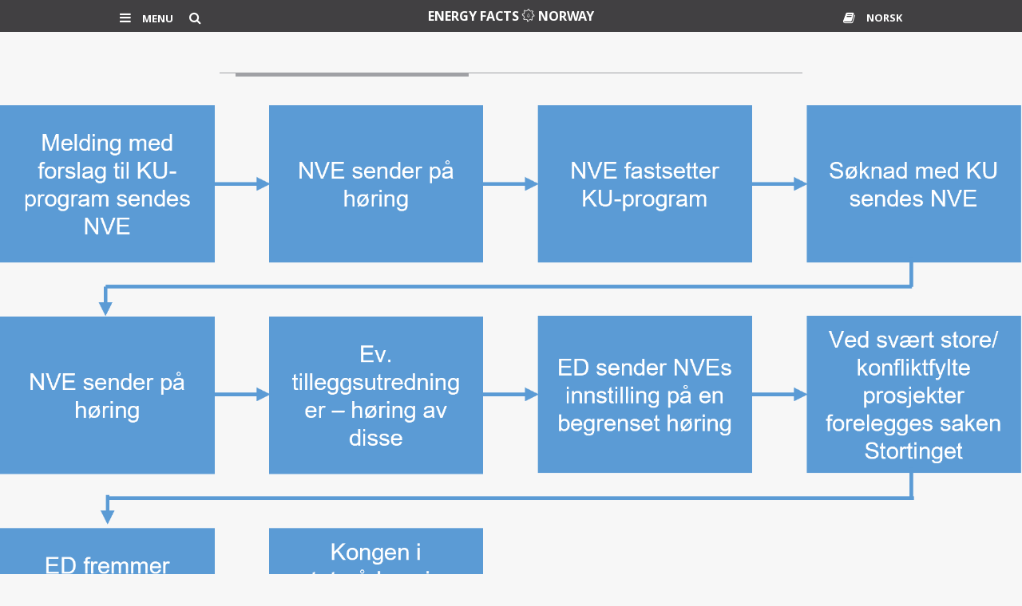

--- FILE ---
content_type: text/html; charset=UTF-8
request_url: https://energifaktanorge.no/en/regulering-av-energisektoren/konsesjonsbehandling/konsesjoner1-2/
body_size: 12228
content:
<!doctype html>
<!--[if lt IE 7]><html class="no-js ie ie6 lt-ie9 lt-ie8 lt-ie7" lang="en"> <![endif]-->
<!--[if IE 7]><html class="no-js ie ie7 lt-ie9 lt-ie8" lang="en"> <![endif]-->
<!--[if IE 8]><html class="no-js ie ie8 lt-ie9" lang="en"> <![endif]-->
<!--[if IE 9]><html class="no-js ie ie9" lang="en"> <![endif]-->
<!--[if gt IE 9]><!--><html class="no-js" lang="en" > <!--<![endif]-->
<head>
    <meta http-equiv="X-UA-Compatible" content="IE=edge">
    <meta charset="UTF-8" />
    <title>Konsesjoner1 - Norwegian Energy</title>
    <meta name='robots' content='index, follow, max-image-preview:large, max-snippet:-1, max-video-preview:-1' />
<link rel="alternate" hreflang="en-us" href="https://energifaktanorge.no/en/regulation-of-the-energy-sector/konsesjonsbehandling/konsesjoner1-2-2/" />
<link rel="alternate" hreflang="nb-no" href="https://energifaktanorge.no/regulering-av-energisektoren/konsesjonsbehandling/konsesjoner1-2/" />
<link rel="alternate" hreflang="x-default" href="https://energifaktanorge.no/regulering-av-energisektoren/konsesjonsbehandling/konsesjoner1-2/" />

	
	<link rel="canonical" href="https://energifaktanorge.no/en/regulering-av-energisektoren/konsesjonsbehandling/konsesjoner1-2/" />
	<meta property="og:locale" content="en_US" />
	<meta property="og:type" content="article" />
	<meta property="og:title" content="Konsesjoner1 - Norwegian Energy" />
	<meta property="og:url" content="https://energifaktanorge.no/en/regulering-av-energisektoren/konsesjonsbehandling/konsesjoner1-2/" />
	<meta property="og:site_name" content="Norwegian Energy" />
	<meta property="og:image" content="https://energifaktanorge.no/en/regulering-av-energisektoren/konsesjonsbehandling/konsesjoner1-2/" />
	<meta property="og:image:width" content="2018" />
	<meta property="og:image:height" content="1157" />
	<meta property="og:image:type" content="image/png" />
	<meta name="twitter:card" content="summary_large_image" />
	<script type="application/ld+json" class="yoast-schema-graph">{"@context":"https://schema.org","@graph":[{"@type":"WebPage","@id":"https://energifaktanorge.no/en/regulering-av-energisektoren/konsesjonsbehandling/konsesjoner1-2/","url":"https://energifaktanorge.no/en/regulering-av-energisektoren/konsesjonsbehandling/konsesjoner1-2/","name":"Konsesjoner1 - Norwegian Energy","isPartOf":{"@id":"https://energifaktanorge.no/#website"},"primaryImageOfPage":{"@id":"https://energifaktanorge.no/en/regulering-av-energisektoren/konsesjonsbehandling/konsesjoner1-2/#primaryimage"},"image":{"@id":"https://energifaktanorge.no/en/regulering-av-energisektoren/konsesjonsbehandling/konsesjoner1-2/#primaryimage"},"thumbnailUrl":"https://energifaktanorge.no/wp-content/uploads/Konsesjoner1-1.png","datePublished":"2024-02-22T09:26:01+00:00","breadcrumb":{"@id":"https://energifaktanorge.no/en/regulering-av-energisektoren/konsesjonsbehandling/konsesjoner1-2/#breadcrumb"},"inLanguage":"en-US","potentialAction":[{"@type":"ReadAction","target":["https://energifaktanorge.no/en/regulering-av-energisektoren/konsesjonsbehandling/konsesjoner1-2/"]}]},{"@type":"ImageObject","inLanguage":"en-US","@id":"https://energifaktanorge.no/en/regulering-av-energisektoren/konsesjonsbehandling/konsesjoner1-2/#primaryimage","url":"https://energifaktanorge.no/wp-content/uploads/Konsesjoner1-1.png","contentUrl":"https://energifaktanorge.no/wp-content/uploads/Konsesjoner1-1.png","width":2018,"height":1157},{"@type":"BreadcrumbList","@id":"https://energifaktanorge.no/en/regulering-av-energisektoren/konsesjonsbehandling/konsesjoner1-2/#breadcrumb","itemListElement":[{"@type":"ListItem","position":1,"name":"Hjem","item":"https://energifaktanorge.no/en/"},{"@type":"ListItem","position":2,"name":"Regulation of the energy sector","item":"https://energifaktanorge.no/en/regulation-of-the-energy-sector/"},{"@type":"ListItem","position":3,"name":"Licensing procedures","item":"https://energifaktanorge.no/en/regulation-of-the-energy-sector/konsesjonsbehandling/"},{"@type":"ListItem","position":4,"name":"Konsesjoner1"}]},{"@type":"WebSite","@id":"https://energifaktanorge.no/#website","url":"https://energifaktanorge.no/","name":"Norwegian Energy","description":"Everything you need to know about Norwegian renewable energy","inLanguage":"en-US"}]}</script>
	


<link rel="alternate" title="oEmbed (JSON)" type="application/json+oembed" href="https://energifaktanorge.no/en/wp-json/oembed/1.0/embed?url=https%3A%2F%2Fenergifaktanorge.no%2Fen%2Fregulation-of-the-energy-sector%2Fkonsesjonsbehandling%2Fkonsesjoner1-2-2%2F" />
<link rel="alternate" title="oEmbed (XML)" type="text/xml+oembed" href="https://energifaktanorge.no/en/wp-json/oembed/1.0/embed?url=https%3A%2F%2Fenergifaktanorge.no%2Fen%2Fregulation-of-the-energy-sector%2Fkonsesjonsbehandling%2Fkonsesjoner1-2-2%2F&#038;format=xml" />
<style id='wp-emoji-styles-inline-css' type='text/css'>

	img.wp-smiley, img.emoji {
		display: inline !important;
		border: none !important;
		box-shadow: none !important;
		height: 1em !important;
		width: 1em !important;
		margin: 0 0.07em !important;
		vertical-align: -0.1em !important;
		background: none !important;
		padding: 0 !important;
	}
/*# sourceURL=wp-emoji-styles-inline-css */
</style>
<link rel='stylesheet' id='wp-block-library-css' href='https://energifaktanorge.no/wp-includes/css/dist/block-library/style.min.css?ver=6.9' type='text/css' media='all' />

<style id='classic-theme-styles-inline-css' type='text/css'>
/*! This file is auto-generated */
.wp-block-button__link{color:#fff;background-color:#32373c;border-radius:9999px;box-shadow:none;text-decoration:none;padding:calc(.667em + 2px) calc(1.333em + 2px);font-size:1.125em}.wp-block-file__button{background:#32373c;color:#fff;text-decoration:none}
/*# sourceURL=/wp-includes/css/classic-themes.min.css */
</style>
<link rel='stylesheet' id='algolia-autocomplete-css' href='https://energifaktanorge.no/wp-content/plugins/search-by-algolia-instant-relevant-results/includes/../css/algolia-autocomplete.css?ver=2.11.3' type='text/css' media='screen' />
<script type="text/javascript" src="https://energifaktanorge.no/wp-includes/js/jquery/jquery.min.js?ver=3.7.1" id="jquery-core-js"></script>
<script type="text/javascript" src="https://energifaktanorge.no/wp-includes/js/jquery/jquery-migrate.min.js?ver=3.4.1" id="jquery-migrate-js"></script>
<script type="text/javascript" src="https://energifaktanorge.no/wp-includes/js/underscore.min.js?ver=1.13.7" id="underscore-js"></script>
<script type="text/javascript" id="wp-util-js-extra">
/* <![CDATA[ */
var _wpUtilSettings = {"ajax":{"url":"/wp-admin/admin-ajax.php"}};
//# sourceURL=wp-util-js-extra
/* ]]> */
</script>
<script type="text/javascript" src="https://energifaktanorge.no/wp-includes/js/wp-util.min.js?ver=6.9" id="wp-util-js"></script>
<script type="text/javascript" src="https://energifaktanorge.no/wp-content/plugins/search-by-algolia-instant-relevant-results/includes/../js/algoliasearch/algoliasearch.jquery.min.js?ver=2.11.3" id="algolia-search-js"></script>
<script type="text/javascript" src="https://energifaktanorge.no/wp-content/plugins/search-by-algolia-instant-relevant-results/includes/../js/autocomplete.js/autocomplete.min.js?ver=2.11.3" id="algolia-autocomplete-js"></script>
<script type="text/javascript" src="https://energifaktanorge.no/wp-content/plugins/search-by-algolia-instant-relevant-results/includes/../js/autocomplete-noconflict.js?ver=2.11.3" id="algolia-autocomplete-noconflict-js"></script>
<link rel="https://api.w.org/" href="https://energifaktanorge.no/en/wp-json/" /><link rel="alternate" title="JSON" type="application/json" href="https://energifaktanorge.no/en/wp-json/wp/v2/media/19335" /><link rel='shortlink' href='https://energifaktanorge.no/en/?p=19335' />
<script type="text/javascript">var algolia = {"debug":false,"application_id":"SJLFDC8AYY","search_api_key":"fd04b47a15c76bd8a8b5ad1b331f6ec3","powered_by_enabled":false,"query":"","autocomplete":{"sources":[{"index_id":"posts_page","index_name":"ef_prod_posts_page","label":"Sider","admin_name":"Sider","position":0,"max_suggestions":5,"tmpl_suggestion":"autocomplete-post-suggestion","enabled":true},{"index_id":"posts_dictionary","index_name":"ef_prod_posts_dictionary","label":"Ordliste","admin_name":"Ordliste","position":1,"max_suggestions":5,"tmpl_suggestion":"autocomplete-post-suggestion","enabled":true},{"index_id":"posts_sidekart","index_name":"ef_prod_posts_sidekart","label":"sidekart","admin_name":"sidekart","position":2,"max_suggestions":5,"tmpl_suggestion":"autocomplete-post-suggestion","enabled":true}],"input_selector":"input[name='s']:not('.no-autocomplete')"},"indices":{"posts_page":{"name":"ef_prod_posts_page","id":"posts_page","enabled":true,"replicas":[]},"posts_dictionary":{"name":"ef_prod_posts_dictionary","id":"posts_dictionary","enabled":true,"replicas":[]},"posts_sidekart":{"name":"ef_prod_posts_sidekart","id":"posts_sidekart","enabled":true,"replicas":[]}}};</script><link rel="icon" href="https://energifaktanorge.no/wp-content/uploads/cropped-ED_Ikon_Vannkraft-1-32x32.png" sizes="32x32" />
<link rel="icon" href="https://energifaktanorge.no/wp-content/uploads/cropped-ED_Ikon_Vannkraft-1-192x192.png" sizes="192x192" />
<link rel="apple-touch-icon" href="https://energifaktanorge.no/wp-content/uploads/cropped-ED_Ikon_Vannkraft-1-180x180.png" />
<meta name="msapplication-TileImage" content="https://energifaktanorge.no/wp-content/uploads/cropped-ED_Ikon_Vannkraft-1-270x270.png" />
<script type="text/html" id="tmpl-autocomplete-header">
  
</script>

<script type="text/html" id="tmpl-autocomplete-post-suggestion">
  <a class="suggestion-link suggestion-post-type-{{ data.post_type }}" href="{{ data.permalink }}" title="{{ data.post_title }}">
	<# if ( data.images.thumbnail ) { #>
	  
	  <# } #>
		<div class="suggestion-post-attributes">
		  
		  <span class="suggestion-post-title">{{{ data._highlightResult.post_title.value }}}</span>
		  <# if ( data._snippetResult['content'] ) { #>
			
			<# } #>
		</div>
  </a>
</script>

<script type="text/html" id="tmpl-autocomplete-term-suggestion">
  <a class="suggestion-link" href="{{ data.permalink }}" title="{{ data.name }}">
	<svg viewBox="0 0 21 21" width="21" height="21">
	  <svg width="21" height="21" viewBox="0 0 21 21">
		<path
			d="M4.662 8.72l-1.23 1.23c-.682.682-.68 1.792.004 2.477l5.135 5.135c.7.693 1.8.688 2.48.005l1.23-1.23 5.35-5.346c.31-.31.54-.92.51-1.36l-.32-4.29c-.09-1.09-1.05-2.06-2.15-2.14l-4.3-.33c-.43-.03-1.05.2-1.36.51l-.79.8-2.27 2.28-2.28 2.27zm9.826-.98c.69 0 1.25-.56 1.25-1.25s-.56-1.25-1.25-1.25-1.25.56-1.25 1.25.56 1.25 1.25 1.25z"
			fill-rule="evenodd"></path>
	  </svg>
	</svg>
	<span class="suggestion-post-title">{{{ data._highlightResult.name.value }}}</span>
  </a>
</script>

<script type="text/html" id="tmpl-autocomplete-user-suggestion">
  <a class="suggestion-link user-suggestion-link" href="{{ data.posts_url }}" title="{{ data.display_name }}">
	<# if ( data.avatar_url ) { #>
	  <img class="suggestion-user-thumbnail" src="{{ data.avatar_url }}" alt="{{ data.display_name }}">
	  <# } #>

		<span class="suggestion-post-title">{{{ data._highlightResult.display_name.value }}}</span>
  </a>
</script>

<script type="text/html" id="tmpl-autocomplete-footer">
  <div class="autocomplete-footer">
	<div class="autocomplete-footer-branding">
	  <a href="#" class="algolia-powered-by-link" title="Algolia">
		<svg width="130" viewBox="0 0 130 18" xmlns="http://www.w3.org/2000/svg">
		  <title>Search by Algolia</title>
		  <defs>
			<linearGradient x1="-36.868%" y1="134.936%" x2="129.432%" y2="-27.7%" id="a">
			  <stop stop-color="#00AEFF" offset="0%"/>
			  <stop stop-color="#3369E7" offset="100%"/>
			</linearGradient>
		  </defs>
		  <g fill="none" fill-rule="evenodd">
			<path
				d="M59.399.022h13.299a2.372 2.372 0 0 1 2.377 2.364V15.62a2.372 2.372 0 0 1-2.377 2.364H59.399a2.372 2.372 0 0 1-2.377-2.364V2.381A2.368 2.368 0 0 1 59.399.022z"
				fill="url(#a)"/>
			<path
				d="M66.257 4.56c-2.815 0-5.1 2.272-5.1 5.078 0 2.806 2.284 5.072 5.1 5.072 2.815 0 5.1-2.272 5.1-5.078 0-2.806-2.279-5.072-5.1-5.072zm0 8.652c-1.983 0-3.593-1.602-3.593-3.574 0-1.972 1.61-3.574 3.593-3.574 1.983 0 3.593 1.602 3.593 3.574a3.582 3.582 0 0 1-3.593 3.574zm0-6.418v2.664c0 .076.082.131.153.093l2.377-1.226c.055-.027.071-.093.044-.147a2.96 2.96 0 0 0-2.465-1.487c-.055 0-.11.044-.11.104l.001-.001zm-3.33-1.956l-.312-.311a.783.783 0 0 0-1.106 0l-.372.37a.773.773 0 0 0 0 1.101l.307.305c.049.049.121.038.164-.011.181-.245.378-.479.597-.697.225-.223.455-.42.707-.599.055-.033.06-.109.016-.158h-.001zm5.001-.806v-.616a.781.781 0 0 0-.783-.779h-1.824a.78.78 0 0 0-.783.779v.632c0 .071.066.12.137.104a5.736 5.736 0 0 1 1.588-.223c.52 0 1.035.071 1.534.207a.106.106 0 0 0 .131-.104z"
				fill="#FFF"/>
			<path
				d="M102.162 13.762c0 1.455-.372 2.517-1.123 3.193-.75.676-1.895 1.013-3.44 1.013-.564 0-1.736-.109-2.673-.316l.345-1.689c.783.163 1.819.207 2.361.207.86 0 1.473-.174 1.84-.523.367-.349.548-.866.548-1.553v-.349a6.374 6.374 0 0 1-.838.316 4.151 4.151 0 0 1-1.194.158 4.515 4.515 0 0 1-1.616-.278 3.385 3.385 0 0 1-1.254-.817 3.744 3.744 0 0 1-.811-1.351c-.192-.539-.29-1.504-.29-2.212 0-.665.104-1.498.307-2.054a3.925 3.925 0 0 1 .904-1.433 4.124 4.124 0 0 1 1.441-.926 5.31 5.31 0 0 1 1.945-.365c.696 0 1.337.087 1.961.191a15.86 15.86 0 0 1 1.588.332v8.456h-.001zm-5.954-4.206c0 .893.197 1.885.592 2.299.394.414.904.621 1.528.621.34 0 .663-.049.964-.142a2.75 2.75 0 0 0 .734-.332v-5.29a8.531 8.531 0 0 0-1.413-.18c-.778-.022-1.369.294-1.786.801-.411.507-.619 1.395-.619 2.223zm16.12 0c0 .719-.104 1.264-.318 1.858a4.389 4.389 0 0 1-.904 1.52c-.389.42-.854.746-1.402.975-.548.229-1.391.36-1.813.36-.422-.005-1.26-.125-1.802-.36a4.088 4.088 0 0 1-1.397-.975 4.486 4.486 0 0 1-.909-1.52 5.037 5.037 0 0 1-.329-1.858c0-.719.099-1.411.318-1.999.219-.588.526-1.09.92-1.509.394-.42.865-.741 1.402-.97a4.547 4.547 0 0 1 1.786-.338 4.69 4.69 0 0 1 1.791.338c.548.229 1.019.55 1.402.97.389.42.69.921.909 1.509.23.588.345 1.28.345 1.999h.001zm-2.191.005c0-.921-.203-1.689-.597-2.223-.394-.539-.948-.806-1.654-.806-.707 0-1.26.267-1.654.806-.394.539-.586 1.302-.586 2.223 0 .932.197 1.558.592 2.098.394.545.948.812 1.654.812.707 0 1.26-.272 1.654-.812.394-.545.592-1.166.592-2.098h-.001zm6.962 4.707c-3.511.016-3.511-2.822-3.511-3.274L113.583.926l2.142-.338v10.003c0 .256 0 1.88 1.375 1.885v1.792h-.001zm3.774 0h-2.153V5.072l2.153-.338v9.534zm-1.079-10.542c.718 0 1.304-.578 1.304-1.291 0-.714-.581-1.291-1.304-1.291-.723 0-1.304.578-1.304 1.291 0 .714.586 1.291 1.304 1.291zm6.431 1.013c.707 0 1.304.087 1.786.262.482.174.871.42 1.156.73.285.311.488.735.608 1.182.126.447.186.937.186 1.476v5.481a25.24 25.24 0 0 1-1.495.251c-.668.098-1.419.147-2.251.147a6.829 6.829 0 0 1-1.517-.158 3.213 3.213 0 0 1-1.178-.507 2.455 2.455 0 0 1-.761-.904c-.181-.37-.274-.893-.274-1.438 0-.523.104-.855.307-1.215.208-.36.487-.654.838-.883a3.609 3.609 0 0 1 1.227-.49 7.073 7.073 0 0 1 2.202-.103c.263.027.537.076.833.147v-.349c0-.245-.027-.479-.088-.697a1.486 1.486 0 0 0-.307-.583c-.148-.169-.34-.3-.581-.392a2.536 2.536 0 0 0-.915-.163c-.493 0-.942.06-1.353.131-.411.071-.75.153-1.008.245l-.257-1.749c.268-.093.668-.185 1.183-.278a9.335 9.335 0 0 1 1.66-.142l-.001-.001zm.181 7.731c.657 0 1.145-.038 1.484-.104v-2.168a5.097 5.097 0 0 0-1.978-.104c-.241.033-.46.098-.652.191a1.167 1.167 0 0 0-.466.392c-.121.169-.175.267-.175.523 0 .501.175.79.493.981.323.196.75.289 1.293.289h.001zM84.109 4.794c.707 0 1.304.087 1.786.262.482.174.871.42 1.156.73.29.316.487.735.608 1.182.126.447.186.937.186 1.476v5.481a25.24 25.24 0 0 1-1.495.251c-.668.098-1.419.147-2.251.147a6.829 6.829 0 0 1-1.517-.158 3.213 3.213 0 0 1-1.178-.507 2.455 2.455 0 0 1-.761-.904c-.181-.37-.274-.893-.274-1.438 0-.523.104-.855.307-1.215.208-.36.487-.654.838-.883a3.609 3.609 0 0 1 1.227-.49 7.073 7.073 0 0 1 2.202-.103c.257.027.537.076.833.147v-.349c0-.245-.027-.479-.088-.697a1.486 1.486 0 0 0-.307-.583c-.148-.169-.34-.3-.581-.392a2.536 2.536 0 0 0-.915-.163c-.493 0-.942.06-1.353.131-.411.071-.75.153-1.008.245l-.257-1.749c.268-.093.668-.185 1.183-.278a8.89 8.89 0 0 1 1.66-.142l-.001-.001zm.186 7.736c.657 0 1.145-.038 1.484-.104v-2.168a5.097 5.097 0 0 0-1.978-.104c-.241.033-.46.098-.652.191a1.167 1.167 0 0 0-.466.392c-.121.169-.175.267-.175.523 0 .501.175.79.493.981.318.191.75.289 1.293.289h.001zm8.682 1.738c-3.511.016-3.511-2.822-3.511-3.274L89.461.926l2.142-.338v10.003c0 .256 0 1.88 1.375 1.885v1.792h-.001z"
				fill="#182359"/>
			<path
				d="M5.027 11.025c0 .698-.252 1.246-.757 1.644-.505.397-1.201.596-2.089.596-.888 0-1.615-.138-2.181-.414v-1.214c.358.168.739.301 1.141.397.403.097.778.145 1.125.145.508 0 .884-.097 1.125-.29a.945.945 0 0 0 .363-.779.978.978 0 0 0-.333-.747c-.222-.204-.68-.446-1.375-.725-.716-.29-1.221-.621-1.515-.994-.294-.372-.44-.82-.44-1.343 0-.655.233-1.171.698-1.547.466-.376 1.09-.564 1.875-.564.752 0 1.5.165 2.245.494l-.408 1.047c-.698-.294-1.321-.44-1.869-.44-.415 0-.73.09-.945.271a.89.89 0 0 0-.322.717c0 .204.043.379.129.524.086.145.227.282.424.411.197.129.551.299 1.063.51.577.24.999.464 1.268.671.269.208.466.442.591.704.125.261.188.569.188.924l-.001.002zm3.98 2.24c-.924 0-1.646-.269-2.167-.808-.521-.539-.782-1.281-.782-2.226 0-.97.242-1.733.725-2.288.483-.555 1.148-.833 1.993-.833.784 0 1.404.238 1.858.714.455.476.682 1.132.682 1.966v.682H7.357c.018.577.174 1.02.467 1.329.294.31.707.465 1.241.465.351 0 .678-.033.98-.099a5.1 5.1 0 0 0 .975-.33v1.026a3.865 3.865 0 0 1-.935.312 5.723 5.723 0 0 1-1.08.091l.002-.001zm-.231-5.199c-.401 0-.722.127-.964.381s-.386.625-.432 1.112h2.696c-.007-.491-.125-.862-.354-1.115-.229-.252-.544-.379-.945-.379l-.001.001zm7.692 5.092l-.252-.827h-.043c-.286.362-.575.608-.865.739-.29.131-.662.196-1.117.196-.584 0-1.039-.158-1.367-.473-.328-.315-.491-.761-.491-1.337 0-.612.227-1.074.682-1.386.455-.312 1.148-.482 2.079-.51l1.026-.032v-.317c0-.38-.089-.663-.266-.851-.177-.188-.452-.282-.824-.282-.304 0-.596.045-.876.134a6.68 6.68 0 0 0-.806.317l-.408-.902a4.414 4.414 0 0 1 1.058-.384 4.856 4.856 0 0 1 1.085-.132c.756 0 1.326.165 1.711.494.385.329.577.847.577 1.552v4.002h-.902l-.001-.001zm-1.88-.859c.458 0 .826-.128 1.104-.384.278-.256.416-.615.416-1.077v-.516l-.763.032c-.594.021-1.027.121-1.297.298s-.406.448-.406.814c0 .265.079.47.236.615.158.145.394.218.709.218h.001zm7.557-5.189c.254 0 .464.018.628.054l-.124 1.176a2.383 2.383 0 0 0-.559-.064c-.505 0-.914.165-1.227.494-.313.329-.47.757-.47 1.284v3.105h-1.262V7.218h.988l.167 1.047h.064c.197-.354.454-.636.771-.843a1.83 1.83 0 0 1 1.023-.312h.001zm4.125 6.155c-.899 0-1.582-.262-2.049-.787-.467-.525-.701-1.277-.701-2.259 0-.999.244-1.767.733-2.304.489-.537 1.195-.806 2.119-.806.627 0 1.191.116 1.692.349l-.381 1.015c-.534-.208-.974-.312-1.321-.312-1.028 0-1.542.682-1.542 2.046 0 .666.128 1.166.384 1.501.256.335.631.502 1.125.502a3.23 3.23 0 0 0 1.595-.419v1.101a2.53 2.53 0 0 1-.722.285 4.356 4.356 0 0 1-.932.086v.002zm8.277-.107h-1.268V9.506c0-.458-.092-.8-.277-1.026-.184-.226-.477-.338-.878-.338-.53 0-.919.158-1.168.475-.249.317-.373.848-.373 1.593v2.949h-1.262V4.801h1.262v2.122c0 .34-.021.704-.064 1.09h.081a1.76 1.76 0 0 1 .717-.666c.306-.158.663-.236 1.072-.236 1.439 0 2.159.725 2.159 2.175v3.873l-.001-.001zm7.649-6.048c.741 0 1.319.269 1.732.806.414.537.62 1.291.62 2.261 0 .974-.209 1.732-.628 2.275-.419.542-1.001.814-1.746.814-.752 0-1.336-.27-1.751-.811h-.086l-.231.704h-.945V4.801h1.262v1.987l-.021.655-.032.553h.054c.401-.591.992-.886 1.772-.886zm-.328 1.031c-.508 0-.875.149-1.098.448-.224.299-.339.799-.346 1.501v.086c0 .723.115 1.247.344 1.571.229.324.603.486 1.123.486.448 0 .787-.177 1.018-.532.231-.354.346-.867.346-1.536 0-1.35-.462-2.025-1.386-2.025l-.001.001zm3.244-.924h1.375l1.209 3.368c.183.48.304.931.365 1.354h.043c.032-.197.091-.436.177-.717.086-.281.541-1.616 1.364-4.004h1.364l-2.541 6.73c-.462 1.235-1.232 1.853-2.31 1.853-.279 0-.551-.03-.816-.091v-.999c.19.043.406.064.65.064.609 0 1.037-.353 1.284-1.058l.22-.559-2.385-5.941h.001z"
				fill="#1D3657"/>
		  </g>
		</svg>
	  </a>
	</div>
  </div>
</script>

<script type="text/html" id="tmpl-autocomplete-empty">
  <div class="autocomplete-empty">
	  No results matched your query 	<span class="empty-query">"{{ data.query }}"</span>
  </div>
</script>

<script type="text/javascript">
	var ffDebounce = function(func, wait, immediate) {
			var timeout;
			return function() {
					var context = this, args = arguments;
					var later = function() {
							timeout = null;
							if (!immediate) func.apply(context, args);
					};
					var callNow = immediate && !timeout;
					clearTimeout(timeout);
					timeout = setTimeout(later, wait);
					if (callNow) func.apply(context, args);
			};
	};
	var ffDebounceTime = 300;

	jQuery(function () {
	/* init Algolia client */
	var client = algoliasearch(algolia.application_id, algolia.search_api_key);

	/* setup default sources */
	var sources = [];
	jQuery.each(algolia.autocomplete.sources, function (i, config) {
	  var suggestion_template = wp.template(config['tmpl_suggestion']);
	  sources.push({
		source: ffDebounce(algoliaAutocomplete.sources.hits(client.initIndex(config['index_name']), {
		  hitsPerPage: config['max_suggestions'],
		  attributesToSnippet: [
			'content:10'
			],
			facetFilters: 'wpml.language_code:'+jQuery('html')[0].lang.substr(0,2),
		  highlightPreTag: '__ais-highlight__',
		  highlightPostTag: '__/ais-highlight__'
		}), ffDebounceTime),
		templates: {
		  header: function () {
			return wp.template('autocomplete-header')({
			  label: _.escape(config['label'])
			});
		  },
		  suggestion: function (hit) {
      if(hit.escaped === true) {
        return suggestion_template(hit);
      }
      hit.escaped = true;

			for (var key in hit._highlightResult) {
			  /* We do not deal with arrays. */
			  if (typeof hit._highlightResult[key].value !== 'string') {
				continue;
			  }
			  hit._highlightResult[key].value = _.escape(hit._highlightResult[key].value);
			  hit._highlightResult[key].value = hit._highlightResult[key].value.replace(/__ais-highlight__/g, '<em>').replace(/__\/ais-highlight__/g, '</em>');
			}

			for (var key in hit._snippetResult) {
			  /* We do not deal with arrays. */
			  if (typeof hit._snippetResult[key].value !== 'string') {
				continue;
			  }

			  hit._snippetResult[key].value = _.escape(hit._snippetResult[key].value);
			  hit._snippetResult[key].value = hit._snippetResult[key].value.replace(/__ais-highlight__/g, '<em>').replace(/__\/ais-highlight__/g, '</em>');
			}

			return suggestion_template(hit);
		  }
		}
	  });

	});

	/* Setup dropdown menus */
	jQuery(algolia.autocomplete.input_selector).each(function (i) {
	  var $searchInput = jQuery(this);

	  var config = {
		debug: algolia.debug,
		hint: false,
		openOnFocus: true,
		appendTo: 'body',
		templates: {
		  empty: wp.template('autocomplete-empty')
		}
	  };

	  if (algolia.powered_by_enabled) {
		config.templates.footer = wp.template('autocomplete-footer');
	  }

	  /* Instantiate autocomplete.js */
	  var autocomplete = algoliaAutocomplete($searchInput[0], config, sources)
	  .on('autocomplete:selected', function (e, suggestion) {
		/* Redirect the user when we detect a suggestion selection. */
		window.location.href = suggestion.permalink;
	  });

	  $searchInput.on('blur', function() {
		  autocomplete.autocomplete.close();
		});

	  /* Force the dropdown to be re-drawn on scroll to handle fixed containers. */
	  jQuery(window).scroll(function() {
		if(autocomplete.autocomplete.getWrapper().style.display === "block") {
		  autocomplete.autocomplete.close();
		  autocomplete.autocomplete.open();
		}
	  });
	});

	jQuery(document).on("click", ".algolia-powered-by-link", function (e) {
	  e.preventDefault();
	  window.location = "https://www.algolia.com/?utm_source=WordPress&utm_medium=extension&utm_content=" + window.location.hostname + "&utm_campaign=poweredby";
	});
  });
</script>
    <link rel="stylesheet" href="/css/styles.css?46d5c3ea" type="text/css" />
    <link rel="stylesheet" href="/css/print.css?4210acd4" type="text/css" media="print"/>
        <!--[if lt IE 9]>
    <script src="https://ajax.googleapis.com/ajax/libs/jquery/1.11.2/jquery.min.js?2f6b11a7"></script>
    <script src="/js/ie8-vendor.min.js?bb21f235"></script>
    <script src="/js/vendor/foundation.min.js?82ca5f39"></script>
    <script src="/js/vendor/foundation.equalizer.js?c4aaca7b"></script>
    <script src="/js/app.min.js?7a7a396f"></script>

    <![endif]-->
    <link href="//fonts.googleapis.com/css?family=Noto+Sans:400,700,400italic,700italic%7CNoto+Serif:400,700,400italic,700italic" rel="stylesheet" type="text/css">
    <script type="text/javascript">
        chartTableData = {};
    </script>
    <meta name="viewport" content="width=device-width, initial-scale=1.0">
        <meta name="format-detection" content="telephone=no" />
    	<link rel="shortcut icon" href="/img/icons/favicon.ico">
	<link rel="icon" type="image/png" sizes="64x64" href="/img/icons/favicon.png">
        </head>
<body class="attachment wp-singular attachment-template-default attachmentid-19335 attachment-png wp-theme-norskfornybar lang-en no-touch" data-template="base.twig">
<!--[if lt IE 9]>
<p class="unhappy">You are using an old browser that is not suppported by Norwegian Energy Facts. Please upgrade to a newer version to experience this site optimally.</p>
<![endif]-->
            <a href="#main-content-start" class="skip-link np-show-for-sr-only" id="skip-link" tabindex="1" accesskey="s">To main content</a>
<header class="page-header invert">
    <div class="background-color"></div>
    <div class="logo-row">
        <div class="row">
            <div class="columns large-8 logo-container">
                <div id="logo-left-tools">
                    <div class="menu-tool">
                        <a class="logo-row-tool" id="logo-row-tool-menu" href="#">
                            <span class="fa fa-close" title="Menu"></span>
                            <span class="fa fa-bars" title="Menu"></span>
                            <span class="txt-menu">Menu</span>
                        </a>
                    </div>
                    <div class="search-tool">
                        <a class="logo-row-tool" id="logo-row-tool-search" href="#">
                            <span class="fa fa-search" title="Search"></span>
                            <span class="np-show-for-sr">Search</span>
                        </a>
                    </div>
                </div>
                <a href="/en/">
                    <span class="show-for-medium-up">ENERGY FACTS
                        <span class="icon-NVE-OED_vannkraft-01"></span> NORWAY
                    </span>
                    <span class="show-for-small-down">E
                        <span class="icon-NVE-OED_vannkraft-01"></span> N
                    </span>
                </a>
                <div id="logo-right-tools">
                    <a class="logo-row-tool" id="logo-row-tool-dictionary" href="https&#x3A;&#x2F;&#x2F;energifaktanorge.no&#x2F;en&#x2F;glossary&#x2F;" title="Glossary">
                        <span class="fa fa-book"></span>
                        <p class="np-show-for-sr">Glossary</p>
                    </a>
                                                                                                                                                            <a class="logo-row-tool" id="logo-row-tool-language" href="https://energifaktanorge.no/regulering-av-energisektoren/konsesjonsbehandling/konsesjoner1-2/">NORSK</a>
                                                                                        </div>
            </div>
        </div>
    </div>
    <nav class="menu">
                                <div class="row">
                            <div class="columns small-8 medium-4 menu-container">
                    <a class="section-link"
                       href="https://energifaktanorge.no/en/norsk-energiforsyning/"
                       title="The energy supply system">
                        <span class="menu-item">The energy supply system</span>
                    </a>
                                        <ul class="submenu">
                                                    <li class="submenu-item">
                                <a href="https://energifaktanorge.no/en/norsk-energiforsyning/kraftproduksjon/" title="Electricity production">Electricity production</a>
                            </li>
                                                    <li class="submenu-item">
                                <a href="https://energifaktanorge.no/en/norsk-energiforsyning/varmeforsyning/" title="Heat supply">Heat supply</a>
                            </li>
                                                    <li class="submenu-item">
                                <a href="https://energifaktanorge.no/en/norsk-energiforsyning/kraftnett/" title="The electricity grid">The electricity grid</a>
                            </li>
                                                    <li class="submenu-item">
                                <a href="https://energifaktanorge.no/en/norsk-energiforsyning/kraftmarkedet/" title="The power market">The power market</a>
                            </li>
                                                    <li class="submenu-item">
                                <a href="https://energifaktanorge.no/en/norsk-energiforsyning/forsyningssikkerhet/" title="Security of electricity supply">Security of electricity supply</a>
                            </li>
                                            </ul>
                                    </div>
                                                <div class="columns small-8 medium-4 menu-container">
                    <a class="section-link"
                       href="https://energifaktanorge.no/en/regulation-of-the-energy-sector/"
                       title="Regulation of the energy sector">
                        <span class="menu-item">Regulation of the energy sector</span>
                    </a>
                                        <ul class="submenu">
                                                    <li class="submenu-item">
                                <a href="https://energifaktanorge.no/en/regulation-of-the-energy-sector/det-juridiske-rammeverket/" title="The legal framework">The legal framework</a>
                            </li>
                                                    <li class="submenu-item">
                                <a href="https://energifaktanorge.no/en/regulation-of-the-energy-sector/konsesjonsbehandling/" title="Licensing procedures">Licensing procedures</a>
                            </li>
                                                    <li class="submenu-item">
                                <a href="https://energifaktanorge.no/en/regulation-of-the-energy-sector/regulering-av-nettvirksomhet/" title="Regulation of grid operations">Regulation of grid operations</a>
                            </li>
                                                    <li class="submenu-item">
                                <a href="https://energifaktanorge.no/en/regulation-of-the-energy-sector/skattlegging-av-kraftsektoren/" title="Taxation of the power sector">Taxation of the power sector</a>
                            </li>
                                                    <li class="submenu-item">
                                <a href="https://energifaktanorge.no/en/regulation-of-the-energy-sector/eos-avtalen-og-norsk-energipolitikk/" title="The EEA Agreement and Norway's cooperation with the EU on energy">The EEA Agreement and Norway's cooperation with the EU on energy</a>
                            </li>
                                                    <li class="submenu-item">
                                <a href="https://energifaktanorge.no/en/regulation-of-the-energy-sector/elsertifikater/" title="Electricity certificates">Electricity certificates</a>
                            </li>
                                            </ul>
                                    </div>
                                                <div class="columns small-8 medium-4 menu-container">
                    <a class="section-link"
                       href="https://energifaktanorge.no/en/om-energisektoren/"
                       title="About the Norwegian energy sector">
                        <span class="menu-item">About the Norwegian energy sector</span>
                    </a>
                                        <ul class="submenu">
                                                    <li class="submenu-item">
                                <a href="https://energifaktanorge.no/en/om-energisektoren/verdt-a-vite-om-norsk-energipolitikk/" title="Main elements of Norwegian energy policy">Main elements of Norwegian energy policy</a>
                            </li>
                                                    <li class="submenu-item">
                                <a href="https://energifaktanorge.no/en/om-energisektoren/eierskap-i-kraftsektoren/" title="Ownership in the energy sector">Ownership in the energy sector</a>
                            </li>
                                            </ul>
                                    </div>
                        </div>
                                            <div class="row">
                            <div class="columns small-8 medium-4 menu-container last">
                    <a class="section-link"
                       href="https://energifaktanorge.no/en/norsk-energibruk/"
                       title="Energy use in Norway">
                        <span class="menu-item">Energy use in Norway</span>
                    </a>
                                        <ul class="submenu">
                                                    <li class="submenu-item">
                                <a href="https://energifaktanorge.no/en/norsk-energibruk/hva-pavirker-energibruken/" title="Factors that influence energy use">Factors that influence energy use</a>
                            </li>
                                                    <li class="submenu-item">
                                <a href="https://energifaktanorge.no/en/norsk-energibruk/energibruken-i-ulike-sektorer/" title="Energy use by sector">Energy use by sector</a>
                            </li>
                                                    <li class="submenu-item">
                                <a href="https://energifaktanorge.no/en/et-baerekraftig-og-sikkert-energisystem/baerekraftige-bygg/" title="Energy use in buildings">Energy use in buildings</a>
                            </li>
                                                    <li class="submenu-item">
                                <a href="https://energifaktanorge.no/en/et-baerekraftig-og-sikkert-energisystem/merkeordninger-og-standarder/" title="Labelling schemes and standards">Labelling schemes and standards</a>
                            </li>
                                            </ul>
                                    </div>
                        </div>
                            <div class="hide-for-medium-up language-selector">
                                                                        <a href="https://energifaktanorge.no/regulering-av-energisektoren/konsesjonsbehandling/konsesjoner1-2/">
                                                    NORSK                </a>                 |                                                 <span>
                                                    <span class="fa fa-check"></span>
                ENGLISH                </span>                                    </div>
    </nav>

    <div class="search-container">
        <div class="row">
            <form class="columns small-8 search-container__form" action="https://energifaktanorge.no/en/sok" method="get" data-autocomplete_url="https://energifaktanorge.no/wp-admin/admin-ajax.php">
                <input class="search-container__input" name="s" type="text" value="" placeholder="What are you looking for?" aria-label="What are you looking for?" />
                <button class="fa fa-search search-icon" aria-label="Search"></button>
                <span class="fa fa-spinner fa-spin search-spinner"></span>
            </form>
        </div>
    </div>

</header>
<a class="np-show-for-sr" name="main-content-start" id="main-content-start"></a>
            <figure class="attachment-page">
    <figcaption>
        <div class="row">
            <div class="columns small-8 medium-6 medium-offset-1 end">
                <h1></h1>
            </div>
        </div>
        <div class="row">
            <div class="columns small-8 medium-6 medium-offset-1 end">
                <div class="image-caption"></div>
            </div>
        </div>
    </figcaption>
    <a href="https://energifaktanorge.no/wp-content/uploads/Konsesjoner1-1.png" alt="" title="">
        <img src="https://energifaktanorge.no/wp-content/uploads/Konsesjoner1-1.png" alt="" title=""></img>
    </a>
</figure>

<div class="row">
    <div class="columns small-8 medium-6 medium-offset-1 share">
        <div class="share-icons">
            <a href="https://www.facebook.com/sharer/sharer.php?u=https&#x25;3A&#x25;2F&#x25;2Fenergifaktanorge.no&#x25;2Fen&#x25;2Fregulation-of-the-energy-sector&#x25;2Fkonsesjonsbehandling&#x25;2Fkonsesjoner1-2-2&#x25;2F" title="Share&#x20;on&#x20;Facebook">
                <span class="fa-stack">
                    <span class="fa fa-facebook fa-stack-1x"></span>
                </span>
                <span class="np-show-for-sr">Share on Facebook</span>
            </a>
            <a href="https://twitter.com/intent/tweet?text=Konsesjoner1&#x25;3A&#x25;20https&#x25;3A&#x25;2F&#x25;2Fenergifaktanorge.no&#x25;2Fen&#x25;2Fregulation-of-the-energy-sector&#x25;2Fkonsesjonsbehandling&#x25;2Fkonsesjoner1-2-2&#x25;2F" title="Share&#x20;on&#x20;Twitter">
                <span class="fa-stack">
                    <span class="fa fa-twitter fa-stack-1x"></span>
                </span>
                <span class="np-show-for-sr">Share on Twitter</span>
            </a>
            <a href="https://www.linkedin.com/shareArticle?mini=true&amp;url=https&#x25;3A&#x25;2F&#x25;2Fenergifaktanorge.no&#x25;2Fen&#x25;2Fregulation-of-the-energy-sector&#x25;2Fkonsesjonsbehandling&#x25;2Fkonsesjoner1-2-2&#x25;2F&amp;title=Konsesjoner1&amp;summary=" title="Share&#x20;on&#x20;LinkedIn">
                <span class="fa-stack">
                    <span class="fa fa-linkedin fa-stack-1x"></span>
                </span>
                <span class="np-show-for-sr">Share on LinkedIn</span>
            </a>
            <a href="mailto:?subject=Konsesjoner1&amp;body=Link&#x25;20to&#x25;20an&#x25;20article&#x25;20about&#x25;20the&#x25;20subject&#x25;3A&#x25;20https&#x25;3A&#x25;2F&#x25;2Fenergifaktanorge.no&#x25;2Fen&#x25;2Fregulation-of-the-energy-sector&#x25;2Fkonsesjonsbehandling&#x25;2Fkonsesjoner1-2-2&#x25;2F" title="Share&#x20;via&#x20;e-mail">
                <span class="fa-stack">
                    <span class="fa fa-envelope-o fa-stack-1x"></span>
                </span>
                <span class="np-show-for-sr">Share via e-mail</span>
            </a>
        </div>
        <div class="print-icon">
            <a href="javascript:window.print()" title="Print">
                <span class="fa-stack">
                    <span class="fa fa-print fa-stack-1x"></span>
                </span>
                <span class="np-show-for-sr">Print</span>
            </a>
        </div>
    </div>
</div>
            <aside class="slider-sidebar-collection">
                        <div class="sliding-sidebar" id="sidebar-calculator">
    <div class="sidebar-heading">
        Energy calculator
        <button class="sidebar-close-btn">
            <span class="fa fa-times"></span>
            <span class="np-show-for-sr">Close</span>
        </button>
    </div>
    <div class="sidebar-content sidebar-calculator">
        <form>
            <fieldset>
                <legend class="calculator-section-heading">ENTER OIL VALUE</legend>
                <label class="calculator-row"><span class="calculator-unittype">Sm³</span><input type="number" name="calc-oil-sm3" data-baseunit-factor="1.0" value="1"></label>
                <label class="calculator-row"><span class="calculator-unittype">Barrel</span><input type="number" name="calc-oil-barrel" data-baseunit-factor="6.2898"></label>
                <label class="calculator-row"><span class="calculator-unittype">Ton</span><input type="number" name="calc-oil-ton" data-baseunit-factor="0.858"></label>
                <label class="calculator-row"><span class="calculator-unittype">kWh</span><input type="number" name="calc-oil-kwh" data-baseunit-factor="10300.0"></label>
            </fieldset>
            <fieldset>
                <legend class="calculator-section-heading">ENTER GAS VALUE</legend>
                <label class="calculator-row"><span class="calculator-unittype">Sm³</span><input type="number" name="calc-gas-sm3" data-baseunit-factor="1.0" value="1"></label>
                <label class="calculator-row"><span class="calculator-unittype">ft³</span><input type="number" name="calc-gas-ft3" data-baseunit-factor="35.30"></label>
                <label class="calculator-row"><span class="calculator-unittype">kWh</span><input type="number" name="calc-gas-kwh" data-baseunit-factor="11.111"></label>
            </fieldset>
            <input type="submit" class="np-show-for-sr"/>
        </form>
                <a class="link" href="https://energifaktanorge.no/en/?p=3989">See how we calculate this</a>
            </div>
</div>
                    <div class="sliding-sidebar" id="sidebar-dictionary" data-dictionary-archive-url="https&#x3A;&#x2F;&#x2F;energifaktanorge.no&#x2F;en&#x2F;glossary&#x2F;">
    <div class="sidebar-heading">
        Glossary
        <button class="sidebar-close-btn">
            <span class="fa fa-times"></span>
            <span class="np-show-for-sr">Close</span>
        </button>
    </div>
    <div class="sidebar-content sidebar-dictionary">
        <form>
            <div class="dictionary-row dictionary-search">
                <span class="dictionary-searchicon">
                    <span class="fa fa-search"></span>
                </span>
                <input type="text" name="dictionary-search" value="" aria-label="Search within the glossary">
            </div>
            <input type="submit" class="np-show-for-sr"/>
        </form>
        <div class="sidebar-dictionary-wordlist">
            <div class="sidebar-dictionary-wordlist-loading" role="status">Loading glossary...</div>
        </div>
        <div class="sidebar-dictionary-permalink">
            <a class="link" href="https&#x3A;&#x2F;&#x2F;energifaktanorge.no&#x2F;en&#x2F;glossary&#x2F;">Open print-friendly glossary</a>
        </div>
    </div>
</div>            </aside>            <footer class="page-footer">
    <div class="row">
        <div class="columns large-4 medium-6 footer-about-text">
          <h2>About Energy Facts Norway</h2>
          <p>This site is run by the Norwegian Ministry of Energy. If you have suggestions or questions about the website, we would appreciate your feedback: <a href="mailto:fakta@oed.dep.no">fakta@ed.dep.no</a></p>

        </div>
                <div class="columns large-2  medium-2 small-font-size footer-about-logo">
            <div class="footer-logo-container">
                <a href="https://www.regjeringen.no/en/dep/ed/id750/" target="_blank"><img src="https://energifaktanorge.no/wp-content/uploads/ED_standard_engelsk_hvit-0x96-c-default.png" alt="" title="" /></a>
            </div>
            <p class="orgnr">ORG.NR. 977 161 630</p>
            <p class="homepage"><a class="external" href="https://www.regjeringen.no/en/dep/ed/id750/" target="_blank">The Ministry of Energy's Website</a></p>
            <p class="twitter"><a class="external" href="https://twitter.com/energidep" target="_blank">@energidep</a></p>
        </div>
                </div>
        </footer>

        <div class="page-footer-bottom">
        <div class="row">
          <div class="columns">
            <div class="columns medium-3 hide-for-small-down below-footer-line">
                <a class="link" href="https://energifaktanorge.no/en//sidekart/">SITE MAP</a>
            </div>
            <div class="columns medium-2 hide-for-small-down right text-right below-footer-line">
                Developed by <a href="http://lastfriday.com" target="_blank">Last Friday</a>
            </div>
            <div class="small-8 columns hide-for-medium-up mobile-sitemap-link-container below-footer-line">
                <a class="link" href="https://energifaktanorge.no/en//sidekart">SITE MAP</a>
            </div>
            <div class="small-8 columns hide-for-medium-up mobile-sitemap-link-container below-footer-line">
                Developed by <a href="http://lastfriday.com" target="_blank">Last Friday</a>
            </div>
          </div>
        </div>
      </div>
    
<!--[if (gte IE 9) | (!IE)]><!-->
<script src="//ajax.googleapis.com/ajax/libs/jquery/2.2.4/jquery.min.js?2f6b11a7"></script>
<script>window.jQuery || document.write('<script src="/js/vendor/jquery.min.js?2f6b11a7"><\/script>')</script>

<script src="/js/vendor/foundation.min.js?82ca5f39"></script>
<script src="/js/vendor/foundation.equalizer.js?c4aaca7b"></script>
<script src="/js/vendor/slick.min.js?b53bdfc2"></script>
<script src="/js/vendor/jquery.fitvids.min.js?fc938978"></script>
<script src="/js/vendor/big.min.js?00afd8d6"></script>
<script src="/js/vendor/jquery.autocomplete.min.js?c5d040ac"></script>
<script src="/js/app.min.js?7a7a396f"></script>
<script src="/js/components/interactive-figures.min.js?eabd19f5"></script>
<!--<![endif]-->

    <script>
        (function(i,s,o,g,r,a,m){i['GoogleAnalyticsObject']=r;i[r]=i[r]||function(){
                (i[r].q=i[r].q||[]).push(arguments)},i[r].l=1*new Date();a=s.createElement(o),
            m=s.getElementsByTagName(o)[0];a.async=1;a.src=g;m.parentNode.insertBefore(a,m)
        })(window,document,'script','https://www.google-analytics.com/analytics.js','ga');

        ga('create', 'UA-98826181-1', 'auto');
        ga('send', 'pageview');
        ga('set', 'anonymizeIp', true);

    </script>
</body>
</html>


--- FILE ---
content_type: text/css
request_url: https://energifaktanorge.no/css/styles.css?46d5c3ea
body_size: 24012
content:
@charset "UTF-8";
/*! energifaktanorge - v1.11.77 */
/*! normalize.css v3.0.2 | MIT License | git.io/normalize */@import url(/css/vendor/dataTables.fixedColumns.min.css?a780540f);@import url(/css/vendor/dataTables.foundation.min.css?ffecc869);html{font-family:sans-serif;-ms-text-size-adjust:100%;-webkit-text-size-adjust:100%}body{margin:0}article,aside,details,figcaption,figure,footer,header,hgroup,main,menu,nav,section,summary{display:block}audio,canvas,progress,video{display:inline-block;vertical-align:baseline}audio:not([controls]){display:none;height:0}[hidden],template{display:none}a{background-color:transparent}a:active,a:hover{outline:0}abbr[title]{border-bottom:1px dotted}b,strong{font-weight:bold}dfn{font-style:italic}h1{font-size:2em;margin:0.67em 0}mark{background:#ff0;color:#000}small{font-size:80%}sub,sup{font-size:75%;line-height:0;position:relative;vertical-align:baseline}sup{top:-0.5em}sub{bottom:-0.25em}img{border:0}svg:not(:root){overflow:hidden}figure{margin:1em 40px}hr{-moz-box-sizing:content-box;box-sizing:content-box;height:0}pre{overflow:auto}code,kbd,pre,samp{font-family:monospace, monospace;font-size:1em}button,input,optgroup,select,textarea{color:inherit;font:inherit;margin:0}button{overflow:visible}button,select{text-transform:none}button,html input[type="button"],input[type="reset"],input[type="submit"]{-webkit-appearance:button;cursor:pointer}button[disabled],html input[disabled]{cursor:default}button::-moz-focus-inner,input::-moz-focus-inner{border:0;padding:0}input{line-height:normal}input[type="checkbox"],input[type="radio"]{box-sizing:border-box;padding:0}input[type="number"]::-webkit-inner-spin-button,input[type="number"]::-webkit-outer-spin-button{height:auto}input[type="search"]{-webkit-appearance:textfield;-moz-box-sizing:content-box;-webkit-box-sizing:content-box;box-sizing:content-box}input[type="search"]::-webkit-search-cancel-button,input[type="search"]::-webkit-search-decoration{-webkit-appearance:none}fieldset{border:1px solid #c0c0c0;margin:0 2px;padding:0.35em 0.625em 0.75em}legend{border:0;padding:0}textarea{overflow:auto}optgroup{font-weight:bold}table{border-collapse:collapse;border-spacing:0}td,th{padding:0}meta.foundation-version{font-family:"/5.5.0/"}meta.foundation-mq-small{font-family:"/only screen/";width:0}meta.foundation-mq-small-only{font-family:"/only screen and (max-width: 40em)/";width:0}meta.foundation-mq-medium{font-family:"/only screen and (min-width:40.063em)/";width:40.063em}meta.foundation-mq-medium-only{font-family:"/only screen and (min-width:40.063em) and (max-width:64em)/";width:40.063em}meta.foundation-mq-large{font-family:"/only screen and (min-width:64.063em)/";width:64.063em}meta.foundation-mq-large-only{font-family:"/only screen and (min-width:64.063em) and (max-width:90em)/";width:64.063em}meta.foundation-mq-xlarge{font-family:"/only screen and (min-width:90.063em)/";width:90.063em}meta.foundation-mq-xlarge-only{font-family:"/only screen and (min-width:90.063em) and (max-width:120em)/";width:90.063em}meta.foundation-mq-xxlarge{font-family:"/only screen and (min-width:120.063em)/";width:120.063em}meta.foundation-data-attribute-namespace{font-family:false}html,body{height:100%}*,*:before,*:after{-webkit-box-sizing:border-box;-moz-box-sizing:border-box;box-sizing:border-box}html,body{font-size:100%}body{background:#fff;color:#222;padding:0;margin:0;font-family:"Helvetica Neue",Helvetica,Roboto,Arial,sans-serif;font-weight:normal;font-style:normal;line-height:1.5;position:relative;cursor:auto}a:hover{cursor:pointer}img{max-width:100%;height:auto}img{-ms-interpolation-mode:bicubic}#map_canvas img,#map_canvas embed,#map_canvas object,.map_canvas img,.map_canvas embed,.map_canvas object{max-width:none !important}.left{float:left !important}.right{float:right !important}.clearfix:before,.clearfix:after{content:" ";display:table}.clearfix:after{clear:both}.hide{display:none !important;visibility:hidden}.invisible{visibility:hidden}.antialiased{-webkit-font-smoothing:antialiased;-moz-osx-font-smoothing:grayscale}img{display:inline-block;vertical-align:middle}textarea{height:auto;min-height:50px}select{width:100%}.row{width:100%;margin-left:auto;margin-right:auto;margin-top:0;margin-bottom:0;max-width:62.5rem}.row:before,.row:after{content:" ";display:table}.row:after{clear:both}.row.collapse>.column,.row.collapse>.columns{padding-left:0;padding-right:0}.row.collapse .row{margin-left:0;margin-right:0}.row .row{width:auto;margin-left:-0.625rem;margin-right:-0.625rem;margin-top:0;margin-bottom:0;max-width:none}.row .row:before,.row .row:after{content:" ";display:table}.row .row:after{clear:both}.row .row.collapse{width:auto;margin:0;max-width:none}.row .row.collapse:before,.row .row.collapse:after{content:" ";display:table}.row .row.collapse:after{clear:both}.column,.columns{padding-left:.625rem;padding-right:.625rem;width:100%;float:left}[class*="column"]+[class*="column"]:last-child{float:right}[class*="column"]+[class*="column"].end{float:left}@media only screen{.small-push-0{position:relative;left:0%;right:auto}.small-pull-0{position:relative;right:0%;left:auto}.small-push-1{position:relative;left:12.5%;right:auto}.small-pull-1{position:relative;right:12.5%;left:auto}.small-push-2{position:relative;left:25%;right:auto}.small-pull-2{position:relative;right:25%;left:auto}.small-push-3{position:relative;left:37.5%;right:auto}.small-pull-3{position:relative;right:37.5%;left:auto}.small-push-4{position:relative;left:50%;right:auto}.small-pull-4{position:relative;right:50%;left:auto}.small-push-5{position:relative;left:62.5%;right:auto}.small-pull-5{position:relative;right:62.5%;left:auto}.small-push-6{position:relative;left:75%;right:auto}.small-pull-6{position:relative;right:75%;left:auto}.small-push-7{position:relative;left:87.5%;right:auto}.small-pull-7{position:relative;right:87.5%;left:auto}.column,.columns{position:relative;padding-left:.625rem;padding-right:.625rem;float:left}.small-1{width:12.5%}.small-2{width:25%}.small-3{width:37.5%}.small-4{width:50%}.small-5{width:62.5%}.small-6{width:75%}.small-7{width:87.5%}.small-8{width:100%}.small-offset-0{margin-left:0% !important}.small-offset-1{margin-left:12.5% !important}.small-offset-2{margin-left:25% !important}.small-offset-3{margin-left:37.5% !important}.small-offset-4{margin-left:50% !important}.small-offset-5{margin-left:62.5% !important}.small-offset-6{margin-left:75% !important}.small-offset-7{margin-left:87.5% !important}.small-reset-order{margin-left:0;margin-right:0;left:auto;right:auto;float:left}.column.small-centered,.columns.small-centered{margin-left:auto;margin-right:auto;float:none}.column.small-uncentered,.columns.small-uncentered{margin-left:0;margin-right:0;float:left}.column.small-centered:last-child,.columns.small-centered:last-child{float:none}.column.small-uncentered:last-child,.columns.small-uncentered:last-child{float:left}.column.small-uncentered.opposite,.columns.small-uncentered.opposite{float:right}.row.small-collapse>.column,.row.small-collapse>.columns{padding-left:0;padding-right:0}.row.small-collapse .row{margin-left:0;margin-right:0}.row.small-uncollapse>.column,.row.small-uncollapse>.columns{padding-left:.625rem;padding-right:.625rem;float:left}}@media only screen and (min-width: 40.063em){.medium-push-0{position:relative;left:0%;right:auto}.medium-pull-0{position:relative;right:0%;left:auto}.medium-push-1{position:relative;left:12.5%;right:auto}.medium-pull-1{position:relative;right:12.5%;left:auto}.medium-push-2{position:relative;left:25%;right:auto}.medium-pull-2{position:relative;right:25%;left:auto}.medium-push-3{position:relative;left:37.5%;right:auto}.medium-pull-3{position:relative;right:37.5%;left:auto}.medium-push-4{position:relative;left:50%;right:auto}.medium-pull-4{position:relative;right:50%;left:auto}.medium-push-5{position:relative;left:62.5%;right:auto}.medium-pull-5{position:relative;right:62.5%;left:auto}.medium-push-6{position:relative;left:75%;right:auto}.medium-pull-6{position:relative;right:75%;left:auto}.medium-push-7{position:relative;left:87.5%;right:auto}.medium-pull-7{position:relative;right:87.5%;left:auto}.column,.columns{position:relative;padding-left:.625rem;padding-right:.625rem;float:left}.medium-1{width:12.5%}.medium-2{width:25%}.medium-3{width:37.5%}.medium-4{width:50%}.medium-5{width:62.5%}.medium-6{width:75%}.medium-7{width:87.5%}.medium-8{width:100%}.medium-offset-0{margin-left:0% !important}.medium-offset-1{margin-left:12.5% !important}.medium-offset-2{margin-left:25% !important}.medium-offset-3{margin-left:37.5% !important}.medium-offset-4{margin-left:50% !important}.medium-offset-5{margin-left:62.5% !important}.medium-offset-6{margin-left:75% !important}.medium-offset-7{margin-left:87.5% !important}.medium-reset-order{margin-left:0;margin-right:0;left:auto;right:auto;float:left}.column.medium-centered,.columns.medium-centered{margin-left:auto;margin-right:auto;float:none}.column.medium-uncentered,.columns.medium-uncentered{margin-left:0;margin-right:0;float:left}.column.medium-centered:last-child,.columns.medium-centered:last-child{float:none}.column.medium-uncentered:last-child,.columns.medium-uncentered:last-child{float:left}.column.medium-uncentered.opposite,.columns.medium-uncentered.opposite{float:right}.row.medium-collapse>.column,.row.medium-collapse>.columns{padding-left:0;padding-right:0}.row.medium-collapse .row{margin-left:0;margin-right:0}.row.medium-uncollapse>.column,.row.medium-uncollapse>.columns{padding-left:.625rem;padding-right:.625rem;float:left}.push-0{position:relative;left:0%;right:auto}.pull-0{position:relative;right:0%;left:auto}.push-1{position:relative;left:12.5%;right:auto}.pull-1{position:relative;right:12.5%;left:auto}.push-2{position:relative;left:25%;right:auto}.pull-2{position:relative;right:25%;left:auto}.push-3{position:relative;left:37.5%;right:auto}.pull-3{position:relative;right:37.5%;left:auto}.push-4{position:relative;left:50%;right:auto}.pull-4{position:relative;right:50%;left:auto}.push-5{position:relative;left:62.5%;right:auto}.pull-5{position:relative;right:62.5%;left:auto}.push-6{position:relative;left:75%;right:auto}.pull-6{position:relative;right:75%;left:auto}.push-7{position:relative;left:87.5%;right:auto}.pull-7{position:relative;right:87.5%;left:auto}}@media only screen and (min-width: 64.063em){.large-push-0{position:relative;left:0%;right:auto}.large-pull-0{position:relative;right:0%;left:auto}.large-push-1{position:relative;left:12.5%;right:auto}.large-pull-1{position:relative;right:12.5%;left:auto}.large-push-2{position:relative;left:25%;right:auto}.large-pull-2{position:relative;right:25%;left:auto}.large-push-3{position:relative;left:37.5%;right:auto}.large-pull-3{position:relative;right:37.5%;left:auto}.large-push-4{position:relative;left:50%;right:auto}.large-pull-4{position:relative;right:50%;left:auto}.large-push-5{position:relative;left:62.5%;right:auto}.large-pull-5{position:relative;right:62.5%;left:auto}.large-push-6{position:relative;left:75%;right:auto}.large-pull-6{position:relative;right:75%;left:auto}.large-push-7{position:relative;left:87.5%;right:auto}.large-pull-7{position:relative;right:87.5%;left:auto}.column,.columns{position:relative;padding-left:.625rem;padding-right:.625rem;float:left}.large-1{width:12.5%}.large-2{width:25%}.large-3{width:37.5%}.large-4{width:50%}.large-5{width:62.5%}.large-6{width:75%}.large-7{width:87.5%}.large-8{width:100%}.large-offset-0{margin-left:0% !important}.large-offset-1{margin-left:12.5% !important}.large-offset-2{margin-left:25% !important}.large-offset-3{margin-left:37.5% !important}.large-offset-4{margin-left:50% !important}.large-offset-5{margin-left:62.5% !important}.large-offset-6{margin-left:75% !important}.large-offset-7{margin-left:87.5% !important}.large-reset-order{margin-left:0;margin-right:0;left:auto;right:auto;float:left}.column.large-centered,.columns.large-centered{margin-left:auto;margin-right:auto;float:none}.column.large-uncentered,.columns.large-uncentered{margin-left:0;margin-right:0;float:left}.column.large-centered:last-child,.columns.large-centered:last-child{float:none}.column.large-uncentered:last-child,.columns.large-uncentered:last-child{float:left}.column.large-uncentered.opposite,.columns.large-uncentered.opposite{float:right}.row.large-collapse>.column,.row.large-collapse>.columns{padding-left:0;padding-right:0}.row.large-collapse .row{margin-left:0;margin-right:0}.row.large-uncollapse>.column,.row.large-uncollapse>.columns{padding-left:.625rem;padding-right:.625rem;float:left}.push-0{position:relative;left:0%;right:auto}.pull-0{position:relative;right:0%;left:auto}.push-1{position:relative;left:12.5%;right:auto}.pull-1{position:relative;right:12.5%;left:auto}.push-2{position:relative;left:25%;right:auto}.pull-2{position:relative;right:25%;left:auto}.push-3{position:relative;left:37.5%;right:auto}.pull-3{position:relative;right:37.5%;left:auto}.push-4{position:relative;left:50%;right:auto}.pull-4{position:relative;right:50%;left:auto}.push-5{position:relative;left:62.5%;right:auto}.pull-5{position:relative;right:62.5%;left:auto}.push-6{position:relative;left:75%;right:auto}.pull-6{position:relative;right:75%;left:auto}.push-7{position:relative;left:87.5%;right:auto}.pull-7{position:relative;right:87.5%;left:auto}}ul.pagination{display:block;min-height:1.5rem;margin-left:-.3125rem}ul.pagination li{height:1.5rem;color:#222;font-size:.875rem;margin-left:.3125rem}ul.pagination li a,ul.pagination li button{display:block;padding:.0625rem .625rem .0625rem;color:#999;background:none;border-radius:3px;font-weight:normal;font-size:1em;line-height:inherit;transition:background-color 300ms ease-out}ul.pagination li:hover a,ul.pagination li a:focus,ul.pagination li:hover button,ul.pagination li button:focus{background:#e6e6e6}ul.pagination li.unavailable a,ul.pagination li.unavailable button{cursor:default;color:#999}ul.pagination li.unavailable:hover a,ul.pagination li.unavailable a:focus,ul.pagination li.unavailable:hover button,ul.pagination li.unavailable button:focus{background:transparent}ul.pagination li.current a,ul.pagination li.current button{background:#008CBA;color:#fff;font-weight:bold;cursor:default}ul.pagination li.current a:hover,ul.pagination li.current a:focus,ul.pagination li.current button:hover,ul.pagination li.current button:focus{background:#008CBA}ul.pagination li{float:left;display:block}.pagination-centered{text-align:center}.pagination-centered ul.pagination li{float:none;display:inline-block}table{background:#fff;margin-bottom:1.25rem;border:solid 1px #ddd;table-layout:auto}table caption{background:transparent;color:#222;font-size:1rem;font-weight:bold}table thead{background:#F5F5F5}table thead tr th,table thead tr td{padding:.5rem .625rem .625rem;font-size:.875rem;font-weight:bold;color:#222}table tfoot{background:#F5F5F5}table tfoot tr th,table tfoot tr td{padding:.5rem .625rem .625rem;font-size:.875rem;font-weight:bold;color:#222}table tr th,table tr td{padding:.5625rem .625rem;font-size:.875rem;color:#222;text-align:left}table tr.even,table tr.alt,table tr:nth-of-type(even){background:#F9F9F9}table thead tr th,table tfoot tr th,table tfoot tr td,table tbody tr th,table tbody tr td,table tr td{display:table-cell;line-height:1.125rem}@media only screen{.show-for-small-only,.show-for-small-up,.show-for-small,.show-for-small-down,.hide-for-medium-only,.hide-for-medium-up,.hide-for-medium,.show-for-medium-down,.hide-for-large-only,.hide-for-large-up,.hide-for-large,.show-for-large-down,.hide-for-xlarge-only,.hide-for-xlarge-up,.hide-for-xlarge,.show-for-xlarge-down,.hide-for-xxlarge-only,.hide-for-xxlarge-up,.hide-for-xxlarge,.show-for-xxlarge-down{display:inherit !important}.hide-for-small-only,.hide-for-small-up,.hide-for-small,.hide-for-small-down,.show-for-medium-only,.show-for-medium-up,.show-for-medium,.hide-for-medium-down,.show-for-large-only,.show-for-large-up,.show-for-large,.hide-for-large-down,.show-for-xlarge-only,.show-for-xlarge-up,.show-for-xlarge,.hide-for-xlarge-down,.show-for-xxlarge-only,.show-for-xxlarge-up,.show-for-xxlarge,.hide-for-xxlarge-down{display:none !important}.visible-for-small-only,.visible-for-small-up,.visible-for-small,.visible-for-small-down,.hidden-for-medium-only,.hidden-for-medium-up,.hidden-for-medium,.visible-for-medium-down,.hidden-for-large-only,.hidden-for-large-up,.hidden-for-large,.visible-for-large-down,.hidden-for-xlarge-only,.hidden-for-xlarge-up,.hidden-for-xlarge,.visible-for-xlarge-down,.hidden-for-xxlarge-only,.hidden-for-xxlarge-up,.hidden-for-xxlarge,.visible-for-xxlarge-down{position:static !important;height:auto;width:auto;overflow:visible;clip:auto}.hidden-for-small-only,.hidden-for-small-up,.hidden-for-small,.hidden-for-small-down,.visible-for-medium-only,.visible-for-medium-up,.visible-for-medium,.hidden-for-medium-down,.visible-for-large-only,.visible-for-large-up,.visible-for-large,.hidden-for-large-down,.visible-for-xlarge-only,.visible-for-xlarge-up,.visible-for-xlarge,.hidden-for-xlarge-down,.visible-for-xxlarge-only,.visible-for-xxlarge-up,.visible-for-xxlarge,.hidden-for-xxlarge-down{position:absolute !important;height:1px;width:1px;overflow:hidden;clip:rect(1px, 1px, 1px, 1px)}table.show-for-small-only,table.show-for-small-up,table.show-for-small,table.show-for-small-down,table.hide-for-medium-only,table.hide-for-medium-up,table.hide-for-medium,table.show-for-medium-down,table.hide-for-large-only,table.hide-for-large-up,table.hide-for-large,table.show-for-large-down,table.hide-for-xlarge-only,table.hide-for-xlarge-up,table.hide-for-xlarge,table.show-for-xlarge-down,table.hide-for-xxlarge-only,table.hide-for-xxlarge-up,table.hide-for-xxlarge,table.show-for-xxlarge-down{display:table !important}thead.show-for-small-only,thead.show-for-small-up,thead.show-for-small,thead.show-for-small-down,thead.hide-for-medium-only,thead.hide-for-medium-up,thead.hide-for-medium,thead.show-for-medium-down,thead.hide-for-large-only,thead.hide-for-large-up,thead.hide-for-large,thead.show-for-large-down,thead.hide-for-xlarge-only,thead.hide-for-xlarge-up,thead.hide-for-xlarge,thead.show-for-xlarge-down,thead.hide-for-xxlarge-only,thead.hide-for-xxlarge-up,thead.hide-for-xxlarge,thead.show-for-xxlarge-down{display:table-header-group !important}tbody.show-for-small-only,tbody.show-for-small-up,tbody.show-for-small,tbody.show-for-small-down,tbody.hide-for-medium-only,tbody.hide-for-medium-up,tbody.hide-for-medium,tbody.show-for-medium-down,tbody.hide-for-large-only,tbody.hide-for-large-up,tbody.hide-for-large,tbody.show-for-large-down,tbody.hide-for-xlarge-only,tbody.hide-for-xlarge-up,tbody.hide-for-xlarge,tbody.show-for-xlarge-down,tbody.hide-for-xxlarge-only,tbody.hide-for-xxlarge-up,tbody.hide-for-xxlarge,tbody.show-for-xxlarge-down{display:table-row-group !important}tr.show-for-small-only,tr.show-for-small-up,tr.show-for-small,tr.show-for-small-down,tr.hide-for-medium-only,tr.hide-for-medium-up,tr.hide-for-medium,tr.show-for-medium-down,tr.hide-for-large-only,tr.hide-for-large-up,tr.hide-for-large,tr.show-for-large-down,tr.hide-for-xlarge-only,tr.hide-for-xlarge-up,tr.hide-for-xlarge,tr.show-for-xlarge-down,tr.hide-for-xxlarge-only,tr.hide-for-xxlarge-up,tr.hide-for-xxlarge,tr.show-for-xxlarge-down{display:table-row !important}th.show-for-small-only,td.show-for-small-only,th.show-for-small-up,td.show-for-small-up,th.show-for-small,td.show-for-small,th.show-for-small-down,td.show-for-small-down,th.hide-for-medium-only,td.hide-for-medium-only,th.hide-for-medium-up,td.hide-for-medium-up,th.hide-for-medium,td.hide-for-medium,th.show-for-medium-down,td.show-for-medium-down,th.hide-for-large-only,td.hide-for-large-only,th.hide-for-large-up,td.hide-for-large-up,th.hide-for-large,td.hide-for-large,th.show-for-large-down,td.show-for-large-down,th.hide-for-xlarge-only,td.hide-for-xlarge-only,th.hide-for-xlarge-up,td.hide-for-xlarge-up,th.hide-for-xlarge,td.hide-for-xlarge,th.show-for-xlarge-down,td.show-for-xlarge-down,th.hide-for-xxlarge-only,td.hide-for-xxlarge-only,th.hide-for-xxlarge-up,td.hide-for-xxlarge-up,th.hide-for-xxlarge,td.hide-for-xxlarge,th.show-for-xxlarge-down,td.show-for-xxlarge-down{display:table-cell !important}}@media only screen and (min-width: 40.063em){.hide-for-small-only,.show-for-small-up,.hide-for-small,.hide-for-small-down,.show-for-medium-only,.show-for-medium-up,.show-for-medium,.show-for-medium-down,.hide-for-large-only,.hide-for-large-up,.hide-for-large,.show-for-large-down,.hide-for-xlarge-only,.hide-for-xlarge-up,.hide-for-xlarge,.show-for-xlarge-down,.hide-for-xxlarge-only,.hide-for-xxlarge-up,.hide-for-xxlarge,.show-for-xxlarge-down{display:inherit !important}.show-for-small-only,.hide-for-small-up,.show-for-small,.show-for-small-down,.hide-for-medium-only,.hide-for-medium-up,.hide-for-medium,.hide-for-medium-down,.show-for-large-only,.show-for-large-up,.show-for-large,.hide-for-large-down,.show-for-xlarge-only,.show-for-xlarge-up,.show-for-xlarge,.hide-for-xlarge-down,.show-for-xxlarge-only,.show-for-xxlarge-up,.show-for-xxlarge,.hide-for-xxlarge-down{display:none !important}.hidden-for-small-only,.visible-for-small-up,.hidden-for-small,.hidden-for-small-down,.visible-for-medium-only,.visible-for-medium-up,.visible-for-medium,.visible-for-medium-down,.hidden-for-large-only,.hidden-for-large-up,.hidden-for-large,.visible-for-large-down,.hidden-for-xlarge-only,.hidden-for-xlarge-up,.hidden-for-xlarge,.visible-for-xlarge-down,.hidden-for-xxlarge-only,.hidden-for-xxlarge-up,.hidden-for-xxlarge,.visible-for-xxlarge-down{position:static !important;height:auto;width:auto;overflow:visible;clip:auto}.visible-for-small-only,.hidden-for-small-up,.visible-for-small,.visible-for-small-down,.hidden-for-medium-only,.hidden-for-medium-up,.hidden-for-medium,.hidden-for-medium-down,.visible-for-large-only,.visible-for-large-up,.visible-for-large,.hidden-for-large-down,.visible-for-xlarge-only,.visible-for-xlarge-up,.visible-for-xlarge,.hidden-for-xlarge-down,.visible-for-xxlarge-only,.visible-for-xxlarge-up,.visible-for-xxlarge,.hidden-for-xxlarge-down{position:absolute !important;height:1px;width:1px;overflow:hidden;clip:rect(1px, 1px, 1px, 1px)}table.hide-for-small-only,table.show-for-small-up,table.hide-for-small,table.hide-for-small-down,table.show-for-medium-only,table.show-for-medium-up,table.show-for-medium,table.show-for-medium-down,table.hide-for-large-only,table.hide-for-large-up,table.hide-for-large,table.show-for-large-down,table.hide-for-xlarge-only,table.hide-for-xlarge-up,table.hide-for-xlarge,table.show-for-xlarge-down,table.hide-for-xxlarge-only,table.hide-for-xxlarge-up,table.hide-for-xxlarge,table.show-for-xxlarge-down{display:table !important}thead.hide-for-small-only,thead.show-for-small-up,thead.hide-for-small,thead.hide-for-small-down,thead.show-for-medium-only,thead.show-for-medium-up,thead.show-for-medium,thead.show-for-medium-down,thead.hide-for-large-only,thead.hide-for-large-up,thead.hide-for-large,thead.show-for-large-down,thead.hide-for-xlarge-only,thead.hide-for-xlarge-up,thead.hide-for-xlarge,thead.show-for-xlarge-down,thead.hide-for-xxlarge-only,thead.hide-for-xxlarge-up,thead.hide-for-xxlarge,thead.show-for-xxlarge-down{display:table-header-group !important}tbody.hide-for-small-only,tbody.show-for-small-up,tbody.hide-for-small,tbody.hide-for-small-down,tbody.show-for-medium-only,tbody.show-for-medium-up,tbody.show-for-medium,tbody.show-for-medium-down,tbody.hide-for-large-only,tbody.hide-for-large-up,tbody.hide-for-large,tbody.show-for-large-down,tbody.hide-for-xlarge-only,tbody.hide-for-xlarge-up,tbody.hide-for-xlarge,tbody.show-for-xlarge-down,tbody.hide-for-xxlarge-only,tbody.hide-for-xxlarge-up,tbody.hide-for-xxlarge,tbody.show-for-xxlarge-down{display:table-row-group !important}tr.hide-for-small-only,tr.show-for-small-up,tr.hide-for-small,tr.hide-for-small-down,tr.show-for-medium-only,tr.show-for-medium-up,tr.show-for-medium,tr.show-for-medium-down,tr.hide-for-large-only,tr.hide-for-large-up,tr.hide-for-large,tr.show-for-large-down,tr.hide-for-xlarge-only,tr.hide-for-xlarge-up,tr.hide-for-xlarge,tr.show-for-xlarge-down,tr.hide-for-xxlarge-only,tr.hide-for-xxlarge-up,tr.hide-for-xxlarge,tr.show-for-xxlarge-down{display:table-row !important}th.hide-for-small-only,td.hide-for-small-only,th.show-for-small-up,td.show-for-small-up,th.hide-for-small,td.hide-for-small,th.hide-for-small-down,td.hide-for-small-down,th.show-for-medium-only,td.show-for-medium-only,th.show-for-medium-up,td.show-for-medium-up,th.show-for-medium,td.show-for-medium,th.show-for-medium-down,td.show-for-medium-down,th.hide-for-large-only,td.hide-for-large-only,th.hide-for-large-up,td.hide-for-large-up,th.hide-for-large,td.hide-for-large,th.show-for-large-down,td.show-for-large-down,th.hide-for-xlarge-only,td.hide-for-xlarge-only,th.hide-for-xlarge-up,td.hide-for-xlarge-up,th.hide-for-xlarge,td.hide-for-xlarge,th.show-for-xlarge-down,td.show-for-xlarge-down,th.hide-for-xxlarge-only,td.hide-for-xxlarge-only,th.hide-for-xxlarge-up,td.hide-for-xxlarge-up,th.hide-for-xxlarge,td.hide-for-xxlarge,th.show-for-xxlarge-down,td.show-for-xxlarge-down{display:table-cell !important}}@media only screen and (min-width: 64.063em){.hide-for-small-only,.show-for-small-up,.hide-for-small,.hide-for-small-down,.hide-for-medium-only,.show-for-medium-up,.hide-for-medium,.hide-for-medium-down,.show-for-large-only,.show-for-large-up,.show-for-large,.show-for-large-down,.hide-for-xlarge-only,.hide-for-xlarge-up,.hide-for-xlarge,.show-for-xlarge-down,.hide-for-xxlarge-only,.hide-for-xxlarge-up,.hide-for-xxlarge,.show-for-xxlarge-down{display:inherit !important}.show-for-small-only,.hide-for-small-up,.show-for-small,.show-for-small-down,.show-for-medium-only,.hide-for-medium-up,.show-for-medium,.show-for-medium-down,.hide-for-large-only,.hide-for-large-up,.hide-for-large,.hide-for-large-down,.show-for-xlarge-only,.show-for-xlarge-up,.show-for-xlarge,.hide-for-xlarge-down,.show-for-xxlarge-only,.show-for-xxlarge-up,.show-for-xxlarge,.hide-for-xxlarge-down{display:none !important}.hidden-for-small-only,.visible-for-small-up,.hidden-for-small,.hidden-for-small-down,.hidden-for-medium-only,.visible-for-medium-up,.hidden-for-medium,.hidden-for-medium-down,.visible-for-large-only,.visible-for-large-up,.visible-for-large,.visible-for-large-down,.hidden-for-xlarge-only,.hidden-for-xlarge-up,.hidden-for-xlarge,.visible-for-xlarge-down,.hidden-for-xxlarge-only,.hidden-for-xxlarge-up,.hidden-for-xxlarge,.visible-for-xxlarge-down{position:static !important;height:auto;width:auto;overflow:visible;clip:auto}.visible-for-small-only,.hidden-for-small-up,.visible-for-small,.visible-for-small-down,.visible-for-medium-only,.hidden-for-medium-up,.visible-for-medium,.visible-for-medium-down,.hidden-for-large-only,.hidden-for-large-up,.hidden-for-large,.hidden-for-large-down,.visible-for-xlarge-only,.visible-for-xlarge-up,.visible-for-xlarge,.hidden-for-xlarge-down,.visible-for-xxlarge-only,.visible-for-xxlarge-up,.visible-for-xxlarge,.hidden-for-xxlarge-down{position:absolute !important;height:1px;width:1px;overflow:hidden;clip:rect(1px, 1px, 1px, 1px)}table.hide-for-small-only,table.show-for-small-up,table.hide-for-small,table.hide-for-small-down,table.hide-for-medium-only,table.show-for-medium-up,table.hide-for-medium,table.hide-for-medium-down,table.show-for-large-only,table.show-for-large-up,table.show-for-large,table.show-for-large-down,table.hide-for-xlarge-only,table.hide-for-xlarge-up,table.hide-for-xlarge,table.show-for-xlarge-down,table.hide-for-xxlarge-only,table.hide-for-xxlarge-up,table.hide-for-xxlarge,table.show-for-xxlarge-down{display:table !important}thead.hide-for-small-only,thead.show-for-small-up,thead.hide-for-small,thead.hide-for-small-down,thead.hide-for-medium-only,thead.show-for-medium-up,thead.hide-for-medium,thead.hide-for-medium-down,thead.show-for-large-only,thead.show-for-large-up,thead.show-for-large,thead.show-for-large-down,thead.hide-for-xlarge-only,thead.hide-for-xlarge-up,thead.hide-for-xlarge,thead.show-for-xlarge-down,thead.hide-for-xxlarge-only,thead.hide-for-xxlarge-up,thead.hide-for-xxlarge,thead.show-for-xxlarge-down{display:table-header-group !important}tbody.hide-for-small-only,tbody.show-for-small-up,tbody.hide-for-small,tbody.hide-for-small-down,tbody.hide-for-medium-only,tbody.show-for-medium-up,tbody.hide-for-medium,tbody.hide-for-medium-down,tbody.show-for-large-only,tbody.show-for-large-up,tbody.show-for-large,tbody.show-for-large-down,tbody.hide-for-xlarge-only,tbody.hide-for-xlarge-up,tbody.hide-for-xlarge,tbody.show-for-xlarge-down,tbody.hide-for-xxlarge-only,tbody.hide-for-xxlarge-up,tbody.hide-for-xxlarge,tbody.show-for-xxlarge-down{display:table-row-group !important}tr.hide-for-small-only,tr.show-for-small-up,tr.hide-for-small,tr.hide-for-small-down,tr.hide-for-medium-only,tr.show-for-medium-up,tr.hide-for-medium,tr.hide-for-medium-down,tr.show-for-large-only,tr.show-for-large-up,tr.show-for-large,tr.show-for-large-down,tr.hide-for-xlarge-only,tr.hide-for-xlarge-up,tr.hide-for-xlarge,tr.show-for-xlarge-down,tr.hide-for-xxlarge-only,tr.hide-for-xxlarge-up,tr.hide-for-xxlarge,tr.show-for-xxlarge-down{display:table-row !important}th.hide-for-small-only,td.hide-for-small-only,th.show-for-small-up,td.show-for-small-up,th.hide-for-small,td.hide-for-small,th.hide-for-small-down,td.hide-for-small-down,th.hide-for-medium-only,td.hide-for-medium-only,th.show-for-medium-up,td.show-for-medium-up,th.hide-for-medium,td.hide-for-medium,th.hide-for-medium-down,td.hide-for-medium-down,th.show-for-large-only,td.show-for-large-only,th.show-for-large-up,td.show-for-large-up,th.show-for-large,td.show-for-large,th.show-for-large-down,td.show-for-large-down,th.hide-for-xlarge-only,td.hide-for-xlarge-only,th.hide-for-xlarge-up,td.hide-for-xlarge-up,th.hide-for-xlarge,td.hide-for-xlarge,th.show-for-xlarge-down,td.show-for-xlarge-down,th.hide-for-xxlarge-only,td.hide-for-xxlarge-only,th.hide-for-xxlarge-up,td.hide-for-xxlarge-up,th.hide-for-xxlarge,td.hide-for-xxlarge,th.show-for-xxlarge-down,td.show-for-xxlarge-down{display:table-cell !important}}@media only screen and (min-width: 90.063em){.hide-for-small-only,.show-for-small-up,.hide-for-small,.hide-for-small-down,.hide-for-medium-only,.show-for-medium-up,.hide-for-medium,.hide-for-medium-down,.hide-for-large-only,.show-for-large-up,.hide-for-large,.hide-for-large-down,.show-for-xlarge-only,.show-for-xlarge-up,.show-for-xlarge,.show-for-xlarge-down,.hide-for-xxlarge-only,.hide-for-xxlarge-up,.hide-for-xxlarge,.show-for-xxlarge-down{display:inherit !important}.show-for-small-only,.hide-for-small-up,.show-for-small,.show-for-small-down,.show-for-medium-only,.hide-for-medium-up,.show-for-medium,.show-for-medium-down,.show-for-large-only,.hide-for-large-up,.show-for-large,.show-for-large-down,.hide-for-xlarge-only,.hide-for-xlarge-up,.hide-for-xlarge,.hide-for-xlarge-down,.show-for-xxlarge-only,.show-for-xxlarge-up,.show-for-xxlarge,.hide-for-xxlarge-down{display:none !important}.hidden-for-small-only,.visible-for-small-up,.hidden-for-small,.hidden-for-small-down,.hidden-for-medium-only,.visible-for-medium-up,.hidden-for-medium,.hidden-for-medium-down,.hidden-for-large-only,.visible-for-large-up,.hidden-for-large,.hidden-for-large-down,.visible-for-xlarge-only,.visible-for-xlarge-up,.visible-for-xlarge,.visible-for-xlarge-down,.hidden-for-xxlarge-only,.hidden-for-xxlarge-up,.hidden-for-xxlarge,.visible-for-xxlarge-down{position:static !important;height:auto;width:auto;overflow:visible;clip:auto}.visible-for-small-only,.hidden-for-small-up,.visible-for-small,.visible-for-small-down,.visible-for-medium-only,.hidden-for-medium-up,.visible-for-medium,.visible-for-medium-down,.visible-for-large-only,.hidden-for-large-up,.visible-for-large,.visible-for-large-down,.hidden-for-xlarge-only,.hidden-for-xlarge-up,.hidden-for-xlarge,.hidden-for-xlarge-down,.visible-for-xxlarge-only,.visible-for-xxlarge-up,.visible-for-xxlarge,.hidden-for-xxlarge-down{position:absolute !important;height:1px;width:1px;overflow:hidden;clip:rect(1px, 1px, 1px, 1px)}table.hide-for-small-only,table.show-for-small-up,table.hide-for-small,table.hide-for-small-down,table.hide-for-medium-only,table.show-for-medium-up,table.hide-for-medium,table.hide-for-medium-down,table.hide-for-large-only,table.show-for-large-up,table.hide-for-large,table.hide-for-large-down,table.show-for-xlarge-only,table.show-for-xlarge-up,table.show-for-xlarge,table.show-for-xlarge-down,table.hide-for-xxlarge-only,table.hide-for-xxlarge-up,table.hide-for-xxlarge,table.show-for-xxlarge-down{display:table !important}thead.hide-for-small-only,thead.show-for-small-up,thead.hide-for-small,thead.hide-for-small-down,thead.hide-for-medium-only,thead.show-for-medium-up,thead.hide-for-medium,thead.hide-for-medium-down,thead.hide-for-large-only,thead.show-for-large-up,thead.hide-for-large,thead.hide-for-large-down,thead.show-for-xlarge-only,thead.show-for-xlarge-up,thead.show-for-xlarge,thead.show-for-xlarge-down,thead.hide-for-xxlarge-only,thead.hide-for-xxlarge-up,thead.hide-for-xxlarge,thead.show-for-xxlarge-down{display:table-header-group !important}tbody.hide-for-small-only,tbody.show-for-small-up,tbody.hide-for-small,tbody.hide-for-small-down,tbody.hide-for-medium-only,tbody.show-for-medium-up,tbody.hide-for-medium,tbody.hide-for-medium-down,tbody.hide-for-large-only,tbody.show-for-large-up,tbody.hide-for-large,tbody.hide-for-large-down,tbody.show-for-xlarge-only,tbody.show-for-xlarge-up,tbody.show-for-xlarge,tbody.show-for-xlarge-down,tbody.hide-for-xxlarge-only,tbody.hide-for-xxlarge-up,tbody.hide-for-xxlarge,tbody.show-for-xxlarge-down{display:table-row-group !important}tr.hide-for-small-only,tr.show-for-small-up,tr.hide-for-small,tr.hide-for-small-down,tr.hide-for-medium-only,tr.show-for-medium-up,tr.hide-for-medium,tr.hide-for-medium-down,tr.hide-for-large-only,tr.show-for-large-up,tr.hide-for-large,tr.hide-for-large-down,tr.show-for-xlarge-only,tr.show-for-xlarge-up,tr.show-for-xlarge,tr.show-for-xlarge-down,tr.hide-for-xxlarge-only,tr.hide-for-xxlarge-up,tr.hide-for-xxlarge,tr.show-for-xxlarge-down{display:table-row !important}th.hide-for-small-only,td.hide-for-small-only,th.show-for-small-up,td.show-for-small-up,th.hide-for-small,td.hide-for-small,th.hide-for-small-down,td.hide-for-small-down,th.hide-for-medium-only,td.hide-for-medium-only,th.show-for-medium-up,td.show-for-medium-up,th.hide-for-medium,td.hide-for-medium,th.hide-for-medium-down,td.hide-for-medium-down,th.hide-for-large-only,td.hide-for-large-only,th.show-for-large-up,td.show-for-large-up,th.hide-for-large,td.hide-for-large,th.hide-for-large-down,td.hide-for-large-down,th.show-for-xlarge-only,td.show-for-xlarge-only,th.show-for-xlarge-up,td.show-for-xlarge-up,th.show-for-xlarge,td.show-for-xlarge,th.show-for-xlarge-down,td.show-for-xlarge-down,th.hide-for-xxlarge-only,td.hide-for-xxlarge-only,th.hide-for-xxlarge-up,td.hide-for-xxlarge-up,th.hide-for-xxlarge,td.hide-for-xxlarge,th.show-for-xxlarge-down,td.show-for-xxlarge-down{display:table-cell !important}}@media only screen and (min-width: 120.063em){.hide-for-small-only,.show-for-small-up,.hide-for-small,.hide-for-small-down,.hide-for-medium-only,.show-for-medium-up,.hide-for-medium,.hide-for-medium-down,.hide-for-large-only,.show-for-large-up,.hide-for-large,.hide-for-large-down,.hide-for-xlarge-only,.show-for-xlarge-up,.hide-for-xlarge,.hide-for-xlarge-down,.show-for-xxlarge-only,.show-for-xxlarge-up,.show-for-xxlarge,.show-for-xxlarge-down{display:inherit !important}.show-for-small-only,.hide-for-small-up,.show-for-small,.show-for-small-down,.show-for-medium-only,.hide-for-medium-up,.show-for-medium,.show-for-medium-down,.show-for-large-only,.hide-for-large-up,.show-for-large,.show-for-large-down,.show-for-xlarge-only,.hide-for-xlarge-up,.show-for-xlarge,.show-for-xlarge-down,.hide-for-xxlarge-only,.hide-for-xxlarge-up,.hide-for-xxlarge,.hide-for-xxlarge-down{display:none !important}.hidden-for-small-only,.visible-for-small-up,.hidden-for-small,.hidden-for-small-down,.hidden-for-medium-only,.visible-for-medium-up,.hidden-for-medium,.hidden-for-medium-down,.hidden-for-large-only,.visible-for-large-up,.hidden-for-large,.hidden-for-large-down,.hidden-for-xlarge-only,.visible-for-xlarge-up,.hidden-for-xlarge,.hidden-for-xlarge-down,.visible-for-xxlarge-only,.visible-for-xxlarge-up,.visible-for-xxlarge,.visible-for-xxlarge-down{position:static !important;height:auto;width:auto;overflow:visible;clip:auto}.visible-for-small-only,.hidden-for-small-up,.visible-for-small,.visible-for-small-down,.visible-for-medium-only,.hidden-for-medium-up,.visible-for-medium,.visible-for-medium-down,.visible-for-large-only,.hidden-for-large-up,.visible-for-large,.visible-for-large-down,.visible-for-xlarge-only,.hidden-for-xlarge-up,.visible-for-xlarge,.visible-for-xlarge-down,.hidden-for-xxlarge-only,.hidden-for-xxlarge-up,.hidden-for-xxlarge,.hidden-for-xxlarge-down{position:absolute !important;height:1px;width:1px;overflow:hidden;clip:rect(1px, 1px, 1px, 1px)}table.hide-for-small-only,table.show-for-small-up,table.hide-for-small,table.hide-for-small-down,table.hide-for-medium-only,table.show-for-medium-up,table.hide-for-medium,table.hide-for-medium-down,table.hide-for-large-only,table.show-for-large-up,table.hide-for-large,table.hide-for-large-down,table.hide-for-xlarge-only,table.show-for-xlarge-up,table.hide-for-xlarge,table.hide-for-xlarge-down,table.show-for-xxlarge-only,table.show-for-xxlarge-up,table.show-for-xxlarge,table.show-for-xxlarge-down{display:table !important}thead.hide-for-small-only,thead.show-for-small-up,thead.hide-for-small,thead.hide-for-small-down,thead.hide-for-medium-only,thead.show-for-medium-up,thead.hide-for-medium,thead.hide-for-medium-down,thead.hide-for-large-only,thead.show-for-large-up,thead.hide-for-large,thead.hide-for-large-down,thead.hide-for-xlarge-only,thead.show-for-xlarge-up,thead.hide-for-xlarge,thead.hide-for-xlarge-down,thead.show-for-xxlarge-only,thead.show-for-xxlarge-up,thead.show-for-xxlarge,thead.show-for-xxlarge-down{display:table-header-group !important}tbody.hide-for-small-only,tbody.show-for-small-up,tbody.hide-for-small,tbody.hide-for-small-down,tbody.hide-for-medium-only,tbody.show-for-medium-up,tbody.hide-for-medium,tbody.hide-for-medium-down,tbody.hide-for-large-only,tbody.show-for-large-up,tbody.hide-for-large,tbody.hide-for-large-down,tbody.hide-for-xlarge-only,tbody.show-for-xlarge-up,tbody.hide-for-xlarge,tbody.hide-for-xlarge-down,tbody.show-for-xxlarge-only,tbody.show-for-xxlarge-up,tbody.show-for-xxlarge,tbody.show-for-xxlarge-down{display:table-row-group !important}tr.hide-for-small-only,tr.show-for-small-up,tr.hide-for-small,tr.hide-for-small-down,tr.hide-for-medium-only,tr.show-for-medium-up,tr.hide-for-medium,tr.hide-for-medium-down,tr.hide-for-large-only,tr.show-for-large-up,tr.hide-for-large,tr.hide-for-large-down,tr.hide-for-xlarge-only,tr.show-for-xlarge-up,tr.hide-for-xlarge,tr.hide-for-xlarge-down,tr.show-for-xxlarge-only,tr.show-for-xxlarge-up,tr.show-for-xxlarge,tr.show-for-xxlarge-down{display:table-row !important}th.hide-for-small-only,td.hide-for-small-only,th.show-for-small-up,td.show-for-small-up,th.hide-for-small,td.hide-for-small,th.hide-for-small-down,td.hide-for-small-down,th.hide-for-medium-only,td.hide-for-medium-only,th.show-for-medium-up,td.show-for-medium-up,th.hide-for-medium,td.hide-for-medium,th.hide-for-medium-down,td.hide-for-medium-down,th.hide-for-large-only,td.hide-for-large-only,th.show-for-large-up,td.show-for-large-up,th.hide-for-large,td.hide-for-large,th.hide-for-large-down,td.hide-for-large-down,th.hide-for-xlarge-only,td.hide-for-xlarge-only,th.show-for-xlarge-up,td.show-for-xlarge-up,th.hide-for-xlarge,td.hide-for-xlarge,th.hide-for-xlarge-down,td.hide-for-xlarge-down,th.show-for-xxlarge-only,td.show-for-xxlarge-only,th.show-for-xxlarge-up,td.show-for-xxlarge-up,th.show-for-xxlarge,td.show-for-xxlarge,th.show-for-xxlarge-down,td.show-for-xxlarge-down{display:table-cell !important}}.show-for-landscape,.hide-for-portrait{display:inherit !important}.hide-for-landscape,.show-for-portrait{display:none !important}table.hide-for-landscape,table.show-for-portrait{display:table !important}thead.hide-for-landscape,thead.show-for-portrait{display:table-header-group !important}tbody.hide-for-landscape,tbody.show-for-portrait{display:table-row-group !important}tr.hide-for-landscape,tr.show-for-portrait{display:table-row !important}td.hide-for-landscape,td.show-for-portrait,th.hide-for-landscape,th.show-for-portrait{display:table-cell !important}@media only screen and (orientation: landscape){.show-for-landscape,.hide-for-portrait{display:inherit !important}.hide-for-landscape,.show-for-portrait{display:none !important}table.show-for-landscape,table.hide-for-portrait{display:table !important}thead.show-for-landscape,thead.hide-for-portrait{display:table-header-group !important}tbody.show-for-landscape,tbody.hide-for-portrait{display:table-row-group !important}tr.show-for-landscape,tr.hide-for-portrait{display:table-row !important}td.show-for-landscape,td.hide-for-portrait,th.show-for-landscape,th.hide-for-portrait{display:table-cell !important}}@media only screen and (orientation: portrait){.show-for-portrait,.hide-for-landscape{display:inherit !important}.hide-for-portrait,.show-for-landscape{display:none !important}table.show-for-portrait,table.hide-for-landscape{display:table !important}thead.show-for-portrait,thead.hide-for-landscape{display:table-header-group !important}tbody.show-for-portrait,tbody.hide-for-landscape{display:table-row-group !important}tr.show-for-portrait,tr.hide-for-landscape{display:table-row !important}td.show-for-portrait,td.hide-for-landscape,th.show-for-portrait,th.hide-for-landscape{display:table-cell !important}}.show-for-touch{display:none !important}.hide-for-touch{display:inherit !important}.touch .show-for-touch{display:inherit !important}.touch .hide-for-touch{display:none !important}table.hide-for-touch{display:table !important}.touch table.show-for-touch{display:table !important}thead.hide-for-touch{display:table-header-group !important}.touch thead.show-for-touch{display:table-header-group !important}tbody.hide-for-touch{display:table-row-group !important}.touch tbody.show-for-touch{display:table-row-group !important}tr.hide-for-touch{display:table-row !important}.touch tr.show-for-touch{display:table-row !important}td.hide-for-touch{display:table-cell !important}.touch td.show-for-touch{display:table-cell !important}th.hide-for-touch{display:table-cell !important}.touch th.show-for-touch{display:table-cell !important}@media print{.show-for-print{display:block}.hide-for-print{display:none}table.show-for-print{display:table !important}thead.show-for-print{display:table-header-group !important}tbody.show-for-print{display:table-row-group !important}tr.show-for-print{display:table-row !important}td.show-for-print{display:table-cell !important}th.show-for-print{display:table-cell !important}}/*!
 *  Font Awesome 4.2.0 by @davegandy - http://fontawesome.io - @fontawesome
 *  License - http://fontawesome.io/license (Font: SIL OFL 1.1, CSS: MIT License)
 */@font-face{font-family:'FontAwesome';src:url("../fonts/fontawesome-webfont.eot?v=4.2.0");src:url("../fonts/fontawesome-webfont.eot?#iefix&v=4.2.0") format("embedded-opentype"),url("../fonts/fontawesome-webfont.woff?v=4.2.0") format("woff"),url("../fonts/fontawesome-webfont.ttf?v=4.2.0") format("truetype"),url("../fonts/fontawesome-webfont.svg?v=4.2.0#fontawesomeregular") format("svg");font-weight:normal;font-style:normal}.fa{display:inline-block;font:normal normal normal 14px/1 FontAwesome;font-size:inherit;text-rendering:auto;-webkit-font-smoothing:antialiased;-moz-osx-font-smoothing:grayscale}.fa-lg{font-size:1.3333333333333333em;line-height:.75em;vertical-align:-15%}.fa-2x{font-size:2em}.fa-3x{font-size:3em}.fa-4x{font-size:4em}.fa-5x{font-size:5em}.fa-fw{width:1.2857142857142858em;text-align:center}.fa-ul{padding-left:0;margin-left:2.142857142857143em;list-style-type:none}.fa-ul>li{position:relative}.fa-li{position:absolute;left:-2.142857142857143em;width:2.142857142857143em;top:.14285714285714285em;text-align:center}.fa-li.fa-lg{left:-1.8571428571428572em}.fa-border{padding:.2em .25em .15em;border:solid 0.08em #eee;border-radius:.1em}.pull-right{float:right}.pull-left{float:left}.fa.pull-left{margin-right:.3em}.fa.pull-right{margin-left:.3em}.fa-spin{-webkit-animation:fa-spin 2s infinite linear;animation:fa-spin 2s infinite linear}@-webkit-keyframes fa-spin{0%{-webkit-transform:rotate(0deg);transform:rotate(0deg)}100%{-webkit-transform:rotate(359deg);transform:rotate(359deg)}}@keyframes fa-spin{0%{-webkit-transform:rotate(0deg);transform:rotate(0deg)}100%{-webkit-transform:rotate(359deg);transform:rotate(359deg)}}.fa-rotate-90{filter:progid:DXImageTransform.Microsoft.BasicImage(rotation=1);-webkit-transform:rotate(90deg);-ms-transform:rotate(90deg);transform:rotate(90deg)}.fa-rotate-180{filter:progid:DXImageTransform.Microsoft.BasicImage(rotation=2);-webkit-transform:rotate(180deg);-ms-transform:rotate(180deg);transform:rotate(180deg)}.fa-rotate-270{filter:progid:DXImageTransform.Microsoft.BasicImage(rotation=3);-webkit-transform:rotate(270deg);-ms-transform:rotate(270deg);transform:rotate(270deg)}.fa-flip-horizontal{filter:progid:DXImageTransform.Microsoft.BasicImage(rotation=0);-webkit-transform:scale(-1, 1);-ms-transform:scale(-1, 1);transform:scale(-1, 1)}.fa-flip-vertical{filter:progid:DXImageTransform.Microsoft.BasicImage(rotation=2);-webkit-transform:scale(1, -1);-ms-transform:scale(1, -1);transform:scale(1, -1)}:root .fa-rotate-90,:root .fa-rotate-180,:root .fa-rotate-270,:root .fa-flip-horizontal,:root .fa-flip-vertical{filter:none}.fa-stack{position:relative;display:inline-block;width:2em;height:2em;line-height:2em;vertical-align:middle}.fa-stack-1x,.fa-stack-2x{position:absolute;left:0;width:100%;text-align:center}.fa-stack-1x{line-height:inherit}.fa-stack-2x{font-size:2em}.fa-inverse{color:#fff}.fa-glass:before{content:""}.fa-music:before{content:""}.fa-search:before{content:""}.fa-envelope-o:before{content:""}.fa-heart:before{content:""}.fa-star:before{content:""}.fa-star-o:before{content:""}.fa-user:before{content:""}.fa-film:before{content:""}.fa-th-large:before{content:""}.fa-th:before{content:""}.fa-th-list:before{content:""}.fa-check:before{content:""}.fa-remove:before,.fa-close:before,.fa-times:before{content:""}.fa-search-plus:before{content:""}.fa-search-minus:before{content:""}.fa-power-off:before{content:""}.fa-signal:before{content:""}.fa-gear:before,.fa-cog:before{content:""}.fa-trash-o:before{content:""}.fa-home:before{content:""}.fa-file-o:before{content:""}.fa-clock-o:before{content:""}.fa-road:before{content:""}.fa-download:before{content:""}.fa-arrow-circle-o-down:before{content:""}.fa-arrow-circle-o-up:before{content:""}.fa-inbox:before{content:""}.fa-play-circle-o:before{content:""}.fa-rotate-right:before,.fa-repeat:before{content:""}.fa-refresh:before{content:""}.fa-list-alt:before{content:""}.fa-lock:before{content:""}.fa-flag:before{content:""}.fa-headphones:before{content:""}.fa-volume-off:before{content:""}.fa-volume-down:before{content:""}.fa-volume-up:before{content:""}.fa-qrcode:before{content:""}.fa-barcode:before{content:""}.fa-tag:before{content:""}.fa-tags:before{content:""}.fa-book:before{content:""}.fa-bookmark:before{content:""}.fa-print:before{content:""}.fa-camera:before{content:""}.fa-font:before{content:""}.fa-bold:before{content:""}.fa-italic:before{content:""}.fa-text-height:before{content:""}.fa-text-width:before{content:""}.fa-align-left:before{content:""}.fa-align-center:before{content:""}.fa-align-right:before{content:""}.fa-align-justify:before{content:""}.fa-list:before{content:""}.fa-dedent:before,.fa-outdent:before{content:""}.fa-indent:before{content:""}.fa-video-camera:before{content:""}.fa-photo:before,.fa-image:before,.fa-picture-o:before{content:""}.fa-pencil:before{content:""}.fa-map-marker:before{content:""}.fa-adjust:before{content:""}.fa-tint:before{content:""}.fa-edit:before,.fa-pencil-square-o:before{content:""}.fa-share-square-o:before{content:""}.fa-check-square-o:before{content:""}.fa-arrows:before{content:""}.fa-step-backward:before{content:""}.fa-fast-backward:before{content:""}.fa-backward:before{content:""}.fa-play:before{content:""}.fa-pause:before{content:""}.fa-stop:before{content:""}.fa-forward:before{content:""}.fa-fast-forward:before{content:""}.fa-step-forward:before{content:""}.fa-eject:before{content:""}.fa-chevron-left:before{content:""}.fa-chevron-right:before{content:""}.fa-plus-circle:before{content:""}.fa-minus-circle:before{content:""}.fa-times-circle:before{content:""}.fa-check-circle:before{content:""}.fa-question-circle:before{content:""}.fa-info-circle:before{content:""}.fa-crosshairs:before{content:""}.fa-times-circle-o:before{content:""}.fa-check-circle-o:before{content:""}.fa-ban:before{content:""}.fa-arrow-left:before{content:""}.fa-arrow-right:before{content:""}.fa-arrow-up:before{content:""}.fa-arrow-down:before{content:""}.fa-mail-forward:before,.fa-share:before{content:""}.fa-expand:before{content:""}.fa-compress:before{content:""}.fa-plus:before{content:""}.fa-minus:before{content:""}.fa-asterisk:before{content:""}.fa-exclamation-circle:before{content:""}.fa-gift:before{content:""}.fa-leaf:before{content:""}.fa-fire:before{content:""}.fa-eye:before{content:""}.fa-eye-slash:before{content:""}.fa-warning:before,.fa-exclamation-triangle:before{content:""}.fa-plane:before{content:""}.fa-calendar:before{content:""}.fa-random:before{content:""}.fa-comment:before{content:""}.fa-magnet:before{content:""}.fa-chevron-up:before{content:""}.fa-chevron-down:before{content:""}.fa-retweet:before{content:""}.fa-shopping-cart:before{content:""}.fa-folder:before{content:""}.fa-folder-open:before{content:""}.fa-arrows-v:before{content:""}.fa-arrows-h:before{content:""}.fa-bar-chart-o:before,.fa-bar-chart:before{content:""}.fa-twitter-square:before{content:""}.fa-facebook-square:before{content:""}.fa-camera-retro:before{content:""}.fa-key:before{content:""}.fa-gears:before,.fa-cogs:before{content:""}.fa-comments:before{content:""}.fa-thumbs-o-up:before{content:""}.fa-thumbs-o-down:before{content:""}.fa-star-half:before{content:""}.fa-heart-o:before{content:""}.fa-sign-out:before{content:""}.fa-linkedin-square:before{content:""}.fa-thumb-tack:before{content:""}.fa-external-link:before{content:""}.fa-sign-in:before{content:""}.fa-trophy:before{content:""}.fa-github-square:before{content:""}.fa-upload:before{content:""}.fa-lemon-o:before{content:""}.fa-phone:before{content:""}.fa-square-o:before{content:""}.fa-bookmark-o:before{content:""}.fa-phone-square:before{content:""}.fa-twitter:before{content:""}.fa-facebook:before{content:""}.fa-github:before{content:""}.fa-unlock:before{content:""}.fa-credit-card:before{content:""}.fa-rss:before{content:""}.fa-hdd-o:before{content:""}.fa-bullhorn:before{content:""}.fa-bell:before{content:""}.fa-certificate:before{content:""}.fa-hand-o-right:before{content:""}.fa-hand-o-left:before{content:""}.fa-hand-o-up:before{content:""}.fa-hand-o-down:before{content:""}.fa-arrow-circle-left:before{content:""}.fa-arrow-circle-right:before{content:""}.fa-arrow-circle-up:before{content:""}.fa-arrow-circle-down:before{content:""}.fa-globe:before{content:""}.fa-wrench:before{content:""}.fa-tasks:before{content:""}.fa-filter:before{content:""}.fa-briefcase:before{content:""}.fa-arrows-alt:before{content:""}.fa-group:before,.fa-users:before{content:""}.fa-chain:before,.fa-link:before{content:""}.fa-cloud:before{content:""}.fa-flask:before{content:""}.fa-cut:before,.fa-scissors:before{content:""}.fa-copy:before,.fa-files-o:before{content:""}.fa-paperclip:before{content:""}.fa-save:before,.fa-floppy-o:before{content:""}.fa-square:before{content:""}.fa-navicon:before,.fa-reorder:before,.fa-bars:before{content:""}.fa-list-ul:before{content:""}.fa-list-ol:before{content:""}.fa-strikethrough:before{content:""}.fa-underline:before{content:""}.fa-table:before{content:""}.fa-magic:before{content:""}.fa-truck:before{content:""}.fa-pinterest:before{content:""}.fa-pinterest-square:before{content:""}.fa-google-plus-square:before{content:""}.fa-google-plus:before{content:""}.fa-money:before{content:""}.fa-caret-down:before{content:""}.fa-caret-up:before{content:""}.fa-caret-left:before{content:""}.fa-caret-right:before{content:""}.fa-columns:before{content:""}.fa-unsorted:before,.fa-sort:before{content:""}.fa-sort-down:before,.fa-sort-desc:before{content:""}.fa-sort-up:before,.fa-sort-asc:before{content:""}.fa-envelope:before{content:""}.fa-linkedin:before{content:""}.fa-rotate-left:before,.fa-undo:before{content:""}.fa-legal:before,.fa-gavel:before{content:""}.fa-dashboard:before,.fa-tachometer:before{content:""}.fa-comment-o:before{content:""}.fa-comments-o:before{content:""}.fa-flash:before,.fa-bolt:before{content:""}.fa-sitemap:before{content:""}.fa-umbrella:before{content:""}.fa-paste:before,.fa-clipboard:before{content:""}.fa-lightbulb-o:before{content:""}.fa-exchange:before{content:""}.fa-cloud-download:before{content:""}.fa-cloud-upload:before{content:""}.fa-user-md:before{content:""}.fa-stethoscope:before{content:""}.fa-suitcase:before{content:""}.fa-bell-o:before{content:""}.fa-coffee:before{content:""}.fa-cutlery:before{content:""}.fa-file-text-o:before{content:""}.fa-building-o:before{content:""}.fa-hospital-o:before{content:""}.fa-ambulance:before{content:""}.fa-medkit:before{content:""}.fa-fighter-jet:before{content:""}.fa-beer:before{content:""}.fa-h-square:before{content:""}.fa-plus-square:before{content:""}.fa-angle-double-left:before{content:""}.fa-angle-double-right:before{content:""}.fa-angle-double-up:before{content:""}.fa-angle-double-down:before{content:""}.fa-angle-left:before{content:""}.fa-angle-right:before{content:""}.fa-angle-up:before{content:""}.fa-angle-down:before{content:""}.fa-desktop:before{content:""}.fa-laptop:before{content:""}.fa-tablet:before{content:""}.fa-mobile-phone:before,.fa-mobile:before{content:""}.fa-circle-o:before{content:""}.fa-quote-left:before{content:""}.fa-quote-right:before{content:""}.fa-spinner:before{content:""}.fa-circle:before{content:""}.fa-mail-reply:before,.fa-reply:before{content:""}.fa-github-alt:before{content:""}.fa-folder-o:before{content:""}.fa-folder-open-o:before{content:""}.fa-smile-o:before{content:""}.fa-frown-o:before{content:""}.fa-meh-o:before{content:""}.fa-gamepad:before{content:""}.fa-keyboard-o:before{content:""}.fa-flag-o:before{content:""}.fa-flag-checkered:before{content:""}.fa-terminal:before{content:""}.fa-code:before{content:""}.fa-mail-reply-all:before,.fa-reply-all:before{content:""}.fa-star-half-empty:before,.fa-star-half-full:before,.fa-star-half-o:before{content:""}.fa-location-arrow:before{content:""}.fa-crop:before{content:""}.fa-code-fork:before{content:""}.fa-unlink:before,.fa-chain-broken:before{content:""}.fa-question:before{content:""}.fa-info:before{content:""}.fa-exclamation:before{content:""}.fa-superscript:before{content:""}.fa-subscript:before{content:""}.fa-eraser:before{content:""}.fa-puzzle-piece:before{content:""}.fa-microphone:before{content:""}.fa-microphone-slash:before{content:""}.fa-shield:before{content:""}.fa-calendar-o:before{content:""}.fa-fire-extinguisher:before{content:""}.fa-rocket:before{content:""}.fa-maxcdn:before{content:""}.fa-chevron-circle-left:before{content:""}.fa-chevron-circle-right:before{content:""}.fa-chevron-circle-up:before{content:""}.fa-chevron-circle-down:before{content:""}.fa-html5:before{content:""}.fa-css3:before{content:""}.fa-anchor:before{content:""}.fa-unlock-alt:before{content:""}.fa-bullseye:before{content:""}.fa-ellipsis-h:before{content:""}.fa-ellipsis-v:before{content:""}.fa-rss-square:before{content:""}.fa-play-circle:before{content:""}.fa-ticket:before{content:""}.fa-minus-square:before{content:""}.fa-minus-square-o:before{content:""}.fa-level-up:before{content:""}.fa-level-down:before{content:""}.fa-check-square:before{content:""}.fa-pencil-square:before{content:""}.fa-external-link-square:before{content:""}.fa-share-square:before{content:""}.fa-compass:before{content:""}.fa-toggle-down:before,.fa-caret-square-o-down:before{content:""}.fa-toggle-up:before,.fa-caret-square-o-up:before{content:""}.fa-toggle-right:before,.fa-caret-square-o-right:before{content:""}.fa-euro:before,.fa-eur:before{content:""}.fa-gbp:before{content:""}.fa-dollar:before,.fa-usd:before{content:""}.fa-rupee:before,.fa-inr:before{content:""}.fa-cny:before,.fa-rmb:before,.fa-yen:before,.fa-jpy:before{content:""}.fa-ruble:before,.fa-rouble:before,.fa-rub:before{content:""}.fa-won:before,.fa-krw:before{content:""}.fa-bitcoin:before,.fa-btc:before{content:""}.fa-file:before{content:""}.fa-file-text:before{content:""}.fa-sort-alpha-asc:before{content:""}.fa-sort-alpha-desc:before{content:""}.fa-sort-amount-asc:before{content:""}.fa-sort-amount-desc:before{content:""}.fa-sort-numeric-asc:before{content:""}.fa-sort-numeric-desc:before{content:""}.fa-thumbs-up:before{content:""}.fa-thumbs-down:before{content:""}.fa-youtube-square:before{content:""}.fa-youtube:before{content:""}.fa-xing:before{content:""}.fa-xing-square:before{content:""}.fa-youtube-play:before{content:""}.fa-dropbox:before{content:""}.fa-stack-overflow:before{content:""}.fa-instagram:before{content:""}.fa-flickr:before{content:""}.fa-adn:before{content:""}.fa-bitbucket:before{content:""}.fa-bitbucket-square:before{content:""}.fa-tumblr:before{content:""}.fa-tumblr-square:before{content:""}.fa-long-arrow-down:before{content:""}.fa-long-arrow-up:before{content:""}.fa-long-arrow-left:before{content:""}.fa-long-arrow-right:before{content:""}.fa-apple:before{content:""}.fa-windows:before{content:""}.fa-android:before{content:""}.fa-linux:before{content:""}.fa-dribbble:before{content:""}.fa-skype:before{content:""}.fa-foursquare:before{content:""}.fa-trello:before{content:""}.fa-female:before{content:""}.fa-male:before{content:""}.fa-gittip:before{content:""}.fa-sun-o:before{content:""}.fa-moon-o:before{content:""}.fa-archive:before{content:""}.fa-bug:before{content:""}.fa-vk:before{content:""}.fa-weibo:before{content:""}.fa-renren:before{content:""}.fa-pagelines:before{content:""}.fa-stack-exchange:before{content:""}.fa-arrow-circle-o-right:before{content:""}.fa-arrow-circle-o-left:before{content:""}.fa-toggle-left:before,.fa-caret-square-o-left:before{content:""}.fa-dot-circle-o:before{content:""}.fa-wheelchair:before{content:""}.fa-vimeo-square:before{content:""}.fa-turkish-lira:before,.fa-try:before{content:""}.fa-plus-square-o:before{content:""}.fa-space-shuttle:before{content:""}.fa-slack:before{content:""}.fa-envelope-square:before{content:""}.fa-wordpress:before{content:""}.fa-openid:before{content:""}.fa-institution:before,.fa-bank:before,.fa-university:before{content:""}.fa-mortar-board:before,.fa-graduation-cap:before{content:""}.fa-yahoo:before{content:""}.fa-google:before{content:""}.fa-reddit:before{content:""}.fa-reddit-square:before{content:""}.fa-stumbleupon-circle:before{content:""}.fa-stumbleupon:before{content:""}.fa-delicious:before{content:""}.fa-digg:before{content:""}.fa-pied-piper:before{content:""}.fa-pied-piper-alt:before{content:""}.fa-drupal:before{content:""}.fa-joomla:before{content:""}.fa-language:before{content:""}.fa-fax:before{content:""}.fa-building:before{content:""}.fa-child:before{content:""}.fa-paw:before{content:""}.fa-spoon:before{content:""}.fa-cube:before{content:""}.fa-cubes:before{content:""}.fa-behance:before{content:""}.fa-behance-square:before{content:""}.fa-steam:before{content:""}.fa-steam-square:before{content:""}.fa-recycle:before{content:""}.fa-automobile:before,.fa-car:before{content:""}.fa-cab:before,.fa-taxi:before{content:""}.fa-tree:before{content:""}.fa-spotify:before{content:""}.fa-deviantart:before{content:""}.fa-soundcloud:before{content:""}.fa-database:before{content:""}.fa-file-pdf-o:before{content:""}.fa-file-word-o:before{content:""}.fa-file-excel-o:before{content:""}.fa-file-powerpoint-o:before{content:""}.fa-file-photo-o:before,.fa-file-picture-o:before,.fa-file-image-o:before{content:""}.fa-file-zip-o:before,.fa-file-archive-o:before{content:""}.fa-file-sound-o:before,.fa-file-audio-o:before{content:""}.fa-file-movie-o:before,.fa-file-video-o:before{content:""}.fa-file-code-o:before{content:""}.fa-vine:before{content:""}.fa-codepen:before{content:""}.fa-jsfiddle:before{content:""}.fa-life-bouy:before,.fa-life-buoy:before,.fa-life-saver:before,.fa-support:before,.fa-life-ring:before{content:""}.fa-circle-o-notch:before{content:""}.fa-ra:before,.fa-rebel:before{content:""}.fa-ge:before,.fa-empire:before{content:""}.fa-git-square:before{content:""}.fa-git:before{content:""}.fa-hacker-news:before{content:""}.fa-tencent-weibo:before{content:""}.fa-qq:before{content:""}.fa-wechat:before,.fa-weixin:before{content:""}.fa-send:before,.fa-paper-plane:before{content:""}.fa-send-o:before,.fa-paper-plane-o:before{content:""}.fa-history:before{content:""}.fa-circle-thin:before{content:""}.fa-header:before{content:""}.fa-paragraph:before{content:""}.fa-sliders:before{content:""}.fa-share-alt:before{content:""}.fa-share-alt-square:before{content:""}.fa-bomb:before{content:""}.fa-soccer-ball-o:before,.fa-futbol-o:before{content:""}.fa-tty:before{content:""}.fa-binoculars:before{content:""}.fa-plug:before{content:""}.fa-slideshare:before{content:""}.fa-twitch:before{content:""}.fa-yelp:before{content:""}.fa-newspaper-o:before{content:""}.fa-wifi:before{content:""}.fa-calculator:before{content:""}.fa-paypal:before{content:""}.fa-google-wallet:before{content:""}.fa-cc-visa:before{content:""}.fa-cc-mastercard:before{content:""}.fa-cc-discover:before{content:""}.fa-cc-amex:before{content:""}.fa-cc-paypal:before{content:""}.fa-cc-stripe:before{content:""}.fa-bell-slash:before{content:""}.fa-bell-slash-o:before{content:""}.fa-trash:before{content:""}.fa-copyright:before{content:""}.fa-at:before{content:""}.fa-eyedropper:before{content:""}.fa-paint-brush:before{content:""}.fa-birthday-cake:before{content:""}.fa-area-chart:before{content:""}.fa-pie-chart:before{content:""}.fa-line-chart:before{content:""}.fa-lastfm:before{content:""}.fa-lastfm-square:before{content:""}.fa-toggle-off:before{content:""}.fa-toggle-on:before{content:""}.fa-bicycle:before{content:""}.fa-bus:before{content:""}.fa-ioxhost:before{content:""}.fa-angellist:before{content:""}.fa-cc:before{content:""}.fa-shekel:before,.fa-sheqel:before,.fa-ils:before{content:""}.fa-meanpath:before{content:""}@font-face{font-family:'OED-icons';src:url("../fonts/OED-icons.eot?tw0ey6");src:url("../fonts/OED-icons.eot?tw0ey6") format("embedded-opentype"),url("../fonts/OED-icons.ttf?tw0ey6") format("truetype"),url("../fonts/OED-icons.woff?tw0ey6") format("woff"),url("../fonts/OED-icons.svg?tw0ey6") format("svg");font-weight:normal;font-style:normal}[class^="icon-"],[class*=" icon-"]{font-family:'OED-icons' !important;speak:none;font-style:normal;font-weight:normal;font-variant:normal;text-transform:none;line-height:1;-webkit-font-smoothing:antialiased;-moz-osx-font-smoothing:grayscale}.icon-NVE-OED_VannkraftReg-01::before{content:""}.icon-NVE-OED_VannkraftUreg-01::before{content:""}.icon-NVE-OED_avfall::before{content:""}.icon-NVE-OED_bioenergi::before{content:""}.icon-NVE-OED_bygg_og_anlegg-01::before{content:""}.icon-NVE-OED_datasentre-01::before{content:""}.icon-NVE-OED_effekt-01::before{content:""}.icon-NVE-OED_elektrisitet::before{content:""}.icon-NVE-OED_elvekraft::before{content:""}.icon-NVE-OED_energi::before{content:""}.icon-NVE-OED_fjernvarme::before{content:""}.icon-NVE-OED_fornybar-en-el::before{content:""}.icon-NVE-OED_forsyningssikkerhet::before{content:""}.icon-NVE-OED_gass::before{content:""}.icon-NVE-OED_husholdninger::before{content:""}.icon-NVE-OED_husholdninger_2::before{content:""}.icon-NVE-OED_industri::before{content:""}.icon-NVE-OED_innsig::before{content:""}.icon-NVE-OED_jordbruk-01::before{content:""}.icon-NVE-OED_kjernekraft-01::before{content:""}.icon-NVE-OED_kraftutvekskling_1-01::before{content:""}.icon-NVE-OED_kraftutvekskling_2-01::before{content:""}.icon-NVE-OED_kull-01::before{content:""}.icon-NVE-OED_lagring_batteri-01::before{content:""}.icon-NVE-OED_magasinkraft-01::before{content:""}.icon-NVE-OED_mast-01::before{content:""}.icon-NVE-OED_mobil_1-01::before{content:""}.icon-NVE-OED_mobil_2-01::before{content:""}.icon-NVE-OED_olje-01::before{content:""}.icon-NVE-OED_omgivelsesvarme-01::before{content:""}.icon-NVE-OED_oppvarming-01::before{content:""}.icon-NVE-OED_pumpe-el-01::before{content:""}.icon-NVE-OED_pumpe-h2-01::before{content:""}.icon-NVE-OED_pumpe-olje-01::before{content:""}.icon-NVE-OED_sol-01::before{content:""}.icon-NVE-OED_tjenesteytende-01::before{content:""}.icon-NVE-OED_transport-01::before{content:""}.icon-NVE-OED_vannkraft-01::before{content:""}.icon-NVE-OED_varmekraft-01::before{content:""}.icon-NVE-OED_varmepumper-01::before{content:""}.icon-NVE-OED_vindkraft-01::before{content:""}.icon-NVE-OED_vindkraft-til-havs-01::before{content:""}.icon-OED_Annet_kjoeleapparat_org-01::before{content:""}.icon-OED_Befaring::before{content:""}.icon-OED_CO2Håndtering_UtenTekst_org-01::before{content:""}.icon-OED_CO2_lagring::before{content:""}.icon-OED_Deltagelse::before{content:""}.icon-OED_Demokrati::before{content:""}.icon-OED_Dokument_melding::before{content:""}.icon-OED_EFTA::before{content:""}.icon-OED_EFTA_farger::before{content:""}.icon-OED_EU_Kommisjonen::before{content:""}.icon-OED_EU_Parlamentet_1::before{content:""}.icon-OED_EU_Parlamentet_2::before{content:""}.icon-OED_EU_hovedkvarter::before{content:""}.icon-OED_EU_rådet::before{content:""}.icon-OED_FPSO_UtenTekst_org-01::before{content:""}.icon-OED_FastInnretning_UtenTekst_org-01::before{content:""}.icon-OED_Felt_UtenTekst_org-01::before{content:""}.icon-OED_FinansiererVelferdsamfunnet_UtenTekst_org-01::before{content:""}.icon-OED_FlytendeInnretning_UtenTekst_org-01::before{content:""}.icon-OED_ForskningOgTeknologi_UtenTekst_org-01::before{content:""}.icon-OED_Forvaltning_UtenTekst_org-01::before{content:""}.icon-OED_Frakt_hav::before{content:""}.icon-OED_Friluftsliv::before{content:""}.icon-OED_Fugl::before{content:""}.icon-OED_Funn2_UtenTekst_org-01::before{content:""}.icon-OED_Funn_UtenTekst_org-01::before{content:""}.icon-OED_GeneriskIkon_UtenTekst_org-01::before{content:""}.icon-OED_HMS_UtenTekst_org-01::before{content:""}.icon-OED_Hydrogen::before{content:""}.icon-OED_Hydrogen_blå::before{content:""}.icon-OED_Hydrogen_blå::after{content:"\ea90";color:#86cdd8;margin-left:-1em}.icon-OED_Hydrogen_grå::before{content:""}.icon-OED_Hydrogen_grå::after{content:"\ea91";color:#8d8e8d;margin-left:-1em}.icon-OED_Hydrogen_grønn::before{content:""}.icon-OED_Hydrogen_grønn::after{content:"\ea92";color:#c4e0bd;margin-left:-1em}.icon-OED_IOR-EOR_UtenTekst_org-01::before{content:""}.icon-OED_Initiativ::before{content:""}.icon-OED_Injeksjon_UtenTekst_org-01::before{content:""}.icon-OED_Interessegrupper::before{content:""}.icon-OED_Investeringer_UtenTekst_org-01::before{content:""}.icon-OED_Konsesjonssystemet_UtenTekst_org-01::before{content:""}.icon-OED_Kostnader_UtenTekst_org-01::before{content:""}.icon-OED_Kunnskapsgrunnlag::before{content:""}.icon-OED_LNG_UtenTekst_org-01::before{content:""}.icon-OED_Landskap::before{content:""}.icon-OED_Lastebil_liten::before{content:""}.icon-OED_Lastebil_stor::before{content:""}.icon-OED_Linjal::before{content:""}.icon-OED_Lisenser_UtenTekst_org-01::before{content:""}.icon-OED_LoverOgRegler_UtenTekst_org-01::before{content:""}.icon-OED_Møte_høring::before{content:""}.icon-OED_Nabovirkning::before{content:""}.icon-OED_Naturmangfold::before{content:""}.icon-OED_NummerertKonsesjonsrunde_UtenTekst_org-01::before{content:""}.icon-OED_NummererteRunder_UtenTekst_org-01::before{content:""}.icon-OED_OljevernOgBeredskap_UtenTekst_org-01::before{content:""}.icon-OED_Prosesseringsanlegg_UtenTekst_org-01::before{content:""}.icon-OED_Reiseliv::before{content:""}.icon-OED_Sametinget::before{content:""}.icon-OED_Solkraft::before{content:""}.icon-OED_TFO_UtenTekst_org-01::before{content:""}.icon-OED_TallOgFakta_UtenTekst_org-01::before{content:""}.icon-OED_TildelingForhånds_UtenTekst_org-01::before{content:""}.icon-OED_Tilsyn::before{content:""}.icon-OED_UtbyggingOgDrift_UtenTekst_org-01::before{content:""}.icon-OED_Utredning::before{content:""}.icon-OED_UtslippTilLuft_UtenTekst_org-01::before{content:""}.icon-OED_UtslippTilVann_UtenTekst_org-01::before{content:""}.icon-OED_Vedtak::before{content:""}.icon-OED_Vektskål::before{content:""}.icon-OED_Vindpark::before{content:""}.icon-OED_ansvarsfordeling_UtenTekst_org-01::before{content:""}.icon-OED_arbeidsplasser_UtenTekst_org-01::before{content:""}.icon-OED_arealstatus_UtenTekst_org-01::before{content:""}.icon-OED_boreplattform_UtenTekst_org-01::before{content:""}.icon-OED_eksport_UtenTekst_org-01::before{content:""}.icon-OED_energiproduserende_næringer_UtenTekst_org-01::before{content:""}.icon-OED_forsyningsskip_UtenTekst_org-01::before{content:""}.icon-OED_gass_UtenTekst_org-01::before{content:""}.icon-OED_import_UtenTekst_org-01::before{content:""}.icon-OED_inntekter_UtenTekst_org-01::before{content:""}.icon-OED_kakediagram_1av2::before{content:""}.icon-OED_kakediagram_1av3::before{content:""}.icon-OED_kakediagram_1av4::before{content:""}.icon-OED_kakediagram_2av3::before{content:""}.icon-OED_kakediagram_3av4::before{content:""}.icon-OED_kart_UtenTekst_org-01::before{content:""}.icon-OED_landanlegg_UtenTekst_org-01::before{content:""}.icon-OED_leting_UtenTekst_org-01::before{content:""}.icon-OED_leverandørindustri_UtenTekst_org-01::before{content:""}.icon-OED_myndigheter_UtenTekst_org-01::before{content:""}.icon-OED_naturgass_UtenTekst_org-01::before{content:""}.icon-OED_olje_UtenTekst_org-01::before{content:""}.icon-OED_oljevern_UtenTekst_org-01::before{content:""}.icon-OED_organisering_UtenTekst_org-01::before{content:""}.icon-OED_produksjon_UtenTekst_org-01::before{content:""}.icon-OED_rammeverk_UtenTekst_org-01::before{content:""}.icon-OED_reservoar_UtenTekst_org-01::before{content:""}.icon-OED_rør_UtenTekst_org-01::before{content:""}.icon-OED_rørtransport_UtenTekst_org-01::before{content:""}.icon-OED_seismikk_UtenTekst_org-01::before{content:""}.icon-OED_selskaper_UtenTekst_org-01::before{content:""}.icon-OED_statistikk_UtenTekst_org-01::before{content:""}.icon-OED_sysselsetting_UtenTekst_org-01::before{content:""}.icon-OED_tanker_UtenTekst_org-01::before{content:""}.icon-OED_tankfartøy_UtenTekst_org-01::before{content:""}.icon-OED_undervannsInstallasjon_UtenTekst_org-01::before{content:""}.icon-OED_utvinning_UtenTekst_org-01::before{content:""}.icon-OED_væske_UtenTekst_org-01::before{content:""}.icon-OED_Økonomi_UtenTekst_org-01::before{content:""}.icon-OED_ØktUtvinning_UtenTekst_org-01::before{content:""}table.dataTable th.dt-left,table.dataTable td.dt-left{text-align:left}table.dataTable th.dt-center,table.dataTable td.dt-center,table.dataTable td.dataTables_empty{text-align:center}table.dataTable th.dt-right,table.dataTable td.dt-right{text-align:right}table.dataTable th.dt-justify,table.dataTable td.dt-justify{text-align:justify}table.dataTable th.dt-nowrap,table.dataTable td.dt-nowrap{white-space:nowrap}table.dataTable thead th.dt-head-left,table.dataTable thead td.dt-head-left,table.dataTable tfoot th.dt-head-left,table.dataTable tfoot td.dt-head-left{text-align:left}table.dataTable thead th.dt-head-center,table.dataTable thead td.dt-head-center,table.dataTable tfoot th.dt-head-center,table.dataTable tfoot td.dt-head-center{text-align:center}table.dataTable thead th.dt-head-right,table.dataTable thead td.dt-head-right,table.dataTable tfoot th.dt-head-right,table.dataTable tfoot td.dt-head-right{text-align:right}table.dataTable thead th.dt-head-justify,table.dataTable thead td.dt-head-justify,table.dataTable tfoot th.dt-head-justify,table.dataTable tfoot td.dt-head-justify{text-align:justify}table.dataTable thead th.dt-head-nowrap,table.dataTable thead td.dt-head-nowrap,table.dataTable tfoot th.dt-head-nowrap,table.dataTable tfoot td.dt-head-nowrap{white-space:nowrap}table.dataTable tbody th.dt-body-left,table.dataTable tbody td.dt-body-left{text-align:left}table.dataTable tbody th.dt-body-center,table.dataTable tbody td.dt-body-center{text-align:center}table.dataTable tbody th.dt-body-right,table.dataTable tbody td.dt-body-right{text-align:right}table.dataTable tbody th.dt-body-justify,table.dataTable tbody td.dt-body-justify{text-align:justify}table.dataTable tbody th.dt-body-nowrap,table.dataTable tbody td.dt-body-nowrap{white-space:nowrap}.slick-slider{position:relative;display:block;box-sizing:border-box;-webkit-touch-callout:none;-webkit-user-select:none;-khtml-user-select:none;-moz-user-select:none;-ms-user-select:none;user-select:none;-ms-touch-action:pan-y;touch-action:pan-y;-webkit-tap-highlight-color:transparent}.slick-list{position:relative;overflow:hidden;display:block;margin:0;padding:0}.slick-list:focus{outline:none}.slick-list.dragging{cursor:pointer;cursor:hand}.slick-slider .slick-track,.slick-slider .slick-list{-webkit-transform:translate3d(0, 0, 0);-moz-transform:translate3d(0, 0, 0);-ms-transform:translate3d(0, 0, 0);-o-transform:translate3d(0, 0, 0);transform:translate3d(0, 0, 0)}.slick-track{position:relative;left:0;top:0;display:block}.slick-track:before,.slick-track:after{content:"";display:table}.slick-track:after{clear:both}.slick-loading .slick-track{visibility:hidden}.slick-slide{float:left;height:100%;min-height:1px;display:none}[dir="rtl"] .slick-slide{float:right}.slick-slide img{display:block}.slick-slide.slick-loading img{display:none}.slick-slide.dragging img{pointer-events:none}.slick-initialized .slick-slide{display:block}.slick-loading .slick-slide{visibility:hidden}.slick-vertical .slick-slide{display:block;height:auto;border:1px solid transparent}.slick-arrow.slick-hidden{display:none}*,*:before,*:after{-moz-box-sizing:border-box;-webkit-box-sizing:border-box;box-sizing:border-box}html,body{-webkit-font-smoothing:antialiased;-moz-osx-font-smoothing:grayscale;-moz-font-smoothing:antialiased;-o-font-smoothing:antialiased}.unhappy{text-align:center}body{font-family:"Noto Serif",serif;font-size:14.4px;line-height:140%;background-color:#F7F7F7;color:#4E4D4D}@media only screen and (min-width: 40.063em){body{font-size:16px}}body.screenshot{background-color:#fff}a{color:inherit;text-decoration:none}a:focus{text-decoration:underline;outline:2px solid #187749}.large-text{font-size:2.25em;line-height:125%}h1,h2,h3,h4,h5{font-family:"Noto Sans",sans-serif;font-weight:bold;text-transform:uppercase}figure{margin:0}article{font-family:"Noto Sans",sans-serif;font-size:1em}article h1,article h2,article h3,article h4,article h5{font-family:"Noto Serif",serif}article h2{font-size:1.25em;margin-bottom:0}article a{text-decoration:underline}article .section-table-container a{text-decoration:none}.link:after,.page-footer .below-footer-line .link:after,.page-footer-bottom .below-footer-line .link:after,.section-heading:after,.content-row .content-block .image-title:after,.content-row .content-block .text-title:after,.row.full-width .column-text .text-title:after,.toc-item .toc-item-link:after,.toc-item .toc-item-article-link:after{content:"\f054";font-family:FontAwesome;font-size:0.6em;line-height:1.5em;vertical-align:middle;padding-left:5px}.link-external:after{content:"\f14c";font-family:FontAwesome;padding-left:5px}.bg-image-cover,.content-row .content-block .image-container,.content-row .content-block .text-image,.row.full-width .column-image-figure .bg-image{background-position:center;background-size:cover}.darken .blend-shade{position:absolute;top:0;left:0;background-color:rgba(0,0,0,0.25);width:100%;height:100%;z-index:0}.blend-supported .bg-image-cover,.blend-supported .content-row .content-block .image-container,.content-row .content-block .blend-supported .image-container,.blend-supported .content-row .content-block .text-image,.content-row .content-block .blend-supported .text-image,.blend-supported .row.full-width .column-image-figure .bg-image,.row.full-width .column-image-figure .blend-supported .bg-image,.blend-supported .page-image.darken{background-color:rgba(0,0,0,0.25);background-blend-mode:multiply}.blend-supported .blend-shade{display:none !important}.anchor{position:relative;display:block;top:-50px}.text-right{text-align:right}.np-show-for-sr{clip:rect(1px, 1px, 1px, 1px);height:1px;overflow:hidden;position:absolute !important;width:1px}.skip-link{top:-100px;display:block;position:absolute;left:0;z-index:1001;width:100%;margin:0px;padding:5px;text-align:center;line-height:1.4;color:#272E34;background:#fff}.skip-link:focus{top:0px}.sidekart-content{padding:20px 0 50px;list-style:none;padding-bottom:15px;background:#272E34;color:#fff}.sidekart ul{list-style:none}.sidekart-main-item{list-style:none;font-weight:bold;margin-top:20px}.sidekart-sub-item{font-weight:bold}.sidekart-link-item{font-weight:normal}.h2likeh3{font-family:"Noto Serif",serif;font-size:1.12em;font-style:italic;text-transform:none;line-height:100%;font-weight:normal;display:inline-block;margin:0px 0px 0px 10px;position:relative;z-index:1;background-color:white;padding:0px 10px}.h1likeh2{font-family:"Noto Serif",serif;margin-bottom:0;font-weight:bold;text-transform:uppercase;display:block;font-size:1.5em;-webkit-margin-before:0.83em;-webkit-margin-after:0.83em;-webkit-margin-start:0px;-webkit-margin-end:0px;text-align:center}.nyheter{margin-top:25px}@media only screen and (min-width: 64.063em){.nyheter{margin-top:30px}}.page-header{font-family:"Noto Sans",sans-serif;position:fixed;z-index:1000;color:#000;top:0px;left:0px;right:0px;height:40px}.page-header .background-color{background-color:#F7F7F7;position:absolute;top:0px;left:0px;right:0px;height:40px;margin:0;opacity:0}body.page-template-page-fact-item-list .page-header .background-color,body.post-type-archive-dictionary .page-header .background-color,body.post-type-archive-sidekart .page-header .background-color,body.post-type-archive-searchresults .page-header .background-color,body.post-type-archive-utskrift .page-header .background-color,body.single-calculator .page-header .background-color,body.single-sidekart .page-header .background-color,body.single-searchresults .page-header .background-color,body.error404 .page-header .background-color,body.page-template-page-map .page-header .background-color,body.attachment .page-header .background-color{opacity:1 !important}.page-header.invert{color:#fff}.page-header.invert .background-color{background-color:#414042}.page-header.search-container-open .background-color{opacity:1 !important}body.header-menu-open .page-header{height:100%}.page-header .logo-container{-moz-user-select:-moz-none;-ms-user-select:none;-webkit-user-select:none;user-select:none;position:relative;text-align:center;line-height:40px !important;font-weight:bold}.page-header .logo-container #logo-right-tools{position:absolute;top:0px;right:0px}.page-header .logo-container #logo-right-tools .logo-row-tool{margin-right:10px}.page-header .logo-container #logo-left-tools{position:absolute;top:0px;left:0px}.page-header .logo-container #logo-left-tools>div{float:left}.page-header .logo-container #logo-left-tools .menu-tool{-moz-user-select:-moz-none;-ms-user-select:none;-webkit-user-select:none;user-select:none}body.header-menu-open .page-header .logo-container #logo-left-tools .menu-tool{background-color:#fff;color:#000}.page-header .logo-container #logo-left-tools .logo-row-tool{margin:0 10px}.page-header .logo-container .logo-row-tool{color:inherit;text-decoration:none;vertical-align:middle}.page-header .logo-container .logo-row-tool#logo-row-tool-language{font-size:0.8em}@media only screen and (max-width: 40em){.page-header .logo-container .logo-row-tool#logo-row-tool-language{display:none}}.page-header .logo-container .logo-row-tool#logo-row-tool-menu{text-transform:uppercase}.page-header .logo-container .logo-row-tool#logo-row-tool-menu .txt-menu{margin-left:10px;font-size:.8em;vertical-align:bottom}.page-header .logo-container .fa.fa-close{display:none}body.header-menu-open .page-header .logo-container .fa.fa-close{display:inline}.page-header .logo-container .fa.fa-bars{display:inline-block}body.header-menu-open .page-header .logo-container .fa.fa-bars{display:none}.page-header .menu{background-color:#fff;color:#000;padding-bottom:30px;display:none}body.header-menu-open .page-header .menu{display:block;overflow-y:auto;height:calc(100% - 70px)}@media only screen and (min-width: 40.063em){body.header-menu-open .page-header .menu{height:calc(100% - 40px)}}.page-header .menu .row{margin-top:0}.page-header .menu .row:first-child{margin-top:20px}.page-header .menu .columns{padding:15px}@media only screen and (min-width: 40.063em){.page-header .menu .columns{padding:20px}}@media only screen and (min-width: 40.063em){.page-header .menu .menu-container.medium-4{width:33.3333%}}.page-header .menu .menu-container .menu-item{text-transform:uppercase;color:#187749;font-size:1em;font-weight:bold}.page-header .menu .menu-container ul{list-style:none;padding:0;margin:0}.page-header .menu .menu-container ul li{margin:2px 0}.page-header .menu .menu-container.last{border:none;padding:15px}@media only screen and (min-width: 40.063em){.page-header .menu .menu-container.last{border:none;padding:20px}}.page-header .menu .menu-container .active.submenu-item{font-weight:bold}.page-header .menu .menu-container .active .menu-item{border-bottom:2px solid #187749}.page-header .menu .language-selector{background-color:#187749;color:#fff;position:fixed;bottom:0;left:0;right:0;text-align:center;line-height:2.5}.page-header .menu .language-selector a{text-decoration:underline}.menu-row .search-container{display:none}@media only screen and (min-width: 64.063em){.menu-row .search-container{display:block}}.menu-row.mobile-search-visible .search-container{display:block}.menu-row.mobile-search-visible .menu-container{display:none}@media only screen and (min-width: 64.063em){.menu-row.mobile-search-visible .menu-container{display:block}}.search-notice{margin:20px 0 10px 0;font-weight:bold}.search-no-query-notice{margin-top:10px;text-align:right;min-height:300px}.scrollbar-measure{height:100px;overflow:scroll;position:absolute;top:-9999px}body.header-menu-open{overflow:hidden}@media only screen and (max-width: 40em){body.right-menu-open{overflow:hidden}body.right-menu-open .sliding-sidebar.open{overflow-y:auto;position:fixed}}.page-footer-bottom{color:#EAEAEA !important;padding:10px 0 !important}.page-footer-bottom .row{border-top:1px solid #EAEAEA;padding:10px 0 0 !important}.home .page-footer{margin:0}.page-footer,.page-footer-bottom{background-color:#414042;color:white;padding:50px 0px;font-family:"Noto Sans",sans-serif}.page-footer a,.page-footer-bottom a{text-decoration:underline}.page-footer .news,.page-footer-bottom .news{font-style:italic}.page-footer img,.page-footer-bottom img{max-height:80px}.page-footer .footer-heading-container h1,.page-footer-bottom .footer-heading-container h1{font-family:"Noto Serif",serif;font-size:1.12em;font-style:italic;text-transform:none !important;line-height:100%;font-weight:normal;display:inline-block;margin:0px;position:relative;z-index:1;background-color:black;padding:0px 10px;margin-left:10px}.page-footer .footer-heading-container .backdrop-line,.page-footer-bottom .footer-heading-container .backdrop-line{position:absolute;top:9px;left:0.9375rem;right:0.9375rem;height:1px;background-color:white}.page-footer .small-font-size,.page-footer .footer-about-text,.page-footer-bottom .small-font-size,.page-footer-bottom .footer-about-text{font-size:.8699999999999999em}.page-footer .footer-about-text,.page-footer-bottom .footer-about-text{margin-top:10px}@media only screen and (max-width: 40em){.page-footer .footer-about-logo,.page-footer-bottom .footer-about-logo{text-align:center}}.page-footer .footer-logo-container,.page-footer-bottom .footer-logo-container{margin-top:1.25rem;margin-bottom:10px}@media only screen and (max-width: 40em){.page-footer .footer-logo-container,.page-footer-bottom .footer-logo-container{margin-top:1.25rem}}.page-footer .footer-logo-container img,.page-footer-bottom .footer-logo-container img{max-width:150px}.page-footer h2,.page-footer-bottom h2{font-size:1.1em;line-height:120%}@media only screen and (min-width: 40.063em){.page-footer h2,.page-footer-bottom h2{height:2.6em}}.page-footer h2.nyheter,.page-footer-bottom h2.nyheter{height:auto;margin-bottom:5px}.page-footer h3,.page-footer-bottom h3{font-size:1em;line-height:120%;font-weight:normal}.page-footer p,.page-footer h2:first-child,.page-footer-bottom p,.page-footer-bottom h2:first-child{margin-top:0px}.page-footer h3,.page-footer-bottom h3{margin-top:5px}.page-footer h2,.page-footer h3,.page-footer p.orgnr,.page-footer p.homepage,.page-footer p.twitter,.page-footer-bottom h2,.page-footer-bottom h3,.page-footer-bottom p.orgnr,.page-footer-bottom p.homepage,.page-footer-bottom p.twitter{margin-bottom:0px}.page-footer .below-footer-line,.page-footer-bottom .below-footer-line{font-size:12px}.page-footer .below-footer-line .link,.page-footer .below-footer-line .section-heading,.page-footer .below-footer-line .content-row .content-block .image-title,.content-row .content-block .page-footer .below-footer-line .image-title,.page-footer .below-footer-line .content-row .content-block .text-title,.content-row .content-block .page-footer .below-footer-line .text-title,.page-footer .below-footer-line .row.full-width .column-text .text-title,.row.full-width .column-text .page-footer .below-footer-line .text-title,.page-footer .below-footer-line .toc-item .toc-item-link,.toc-item .page-footer .below-footer-line .toc-item-link,.page-footer .below-footer-line .toc-item .toc-item-article-link,.toc-item .page-footer .below-footer-line .toc-item-article-link,.page-footer-bottom .below-footer-line .link,.page-footer-bottom .below-footer-line .section-heading,.page-footer-bottom .below-footer-line .content-row .content-block .image-title,.content-row .content-block .page-footer-bottom .below-footer-line .image-title,.page-footer-bottom .below-footer-line .content-row .content-block .text-title,.content-row .content-block .page-footer-bottom .below-footer-line .text-title,.page-footer-bottom .below-footer-line .row.full-width .column-text .text-title,.row.full-width .column-text .page-footer-bottom .below-footer-line .text-title,.page-footer-bottom .below-footer-line .toc-item .toc-item-link,.toc-item .page-footer-bottom .below-footer-line .toc-item-link,.page-footer-bottom .below-footer-line .toc-item .toc-item-article-link,.toc-item .page-footer-bottom .below-footer-line .toc-item-article-link{text-decoration:none;font-weight:bold}.page-footer .mobile-sitemap-link-container,.page-footer-bottom .mobile-sitemap-link-container{margin-top:15px}.sliding-sidebar{z-index:2000;display:none;position:fixed;top:0px;bottom:0px;right:-310px;width:300px;padding-bottom:10px;margin:0px;padding:0px;background-color:#4E4D4D;color:white;font-family:"Noto Sans",sans-serif;-moz-box-shadow:0px 0px 10px 0px #000;-webkit-box-shadow:0px 0px 10px 0px #000;box-shadow:0px 0px 10px 0px #000;-moz-transition:right 200ms ease-out;-o-transition:right 200ms ease-out;-webkit-transition:right 200ms ease-out;transition:right 200ms ease-out}.sliding-sidebar.opened{display:block}.sliding-sidebar.open{right:0px}.sliding-sidebar .sidebar-heading{padding:0px 20px;line-height:40px;background-color:#187749;font-size:1.12em;font-weight:bold;text-transform:uppercase}.sliding-sidebar .sidebar-heading .sidebar-close-btn{background-color:transparent;border:none;display:inline-block;width:40px;line-height:40px;position:absolute;top:0px;right:20px;padding:0px;text-align:center}.sliding-sidebar .sidebar-content{padding:20px}.sidebar-calculator{font-weight:bold}.sidebar-calculator fieldset{border:none;margin:0px 0px 12px 0px;padding:0px}.sidebar-calculator .calculator-row{display:block;width:100%;height:2em;position:relative;text-align:right;border:1px solid #a6a6a6;margin-top:8px;margin-bottom:8px}.sidebar-calculator .calculator-row .calculator-unittype{display:inline-block;width:5em;background-color:white;color:#164059;text-align:left;height:100%;line-height:2em;padding-left:1em}.sidebar-calculator .calculator-row input{position:absolute;left:0px;top:0px;width:100%;height:100%;background:none;border:0;padding-left:8px;padding-right:6em}.sidebar-calculator .calculator-row input:-moz-ui-invalid{box-shadow:none}.sidebar-dictionary{font-weight:bold}.sidebar-dictionary .dictionary-row{display:block;width:100%;height:2em;position:relative;text-align:right;border:1px solid #a6a6a6;margin-top:8px;margin-bottom:8px}.sidebar-dictionary .dictionary-row .dictionary-searchicon{display:inline-block;width:2em;background-color:white;color:#164059;text-align:center;height:100%;line-height:2em}.sidebar-dictionary .dictionary-row input{position:absolute;left:0px;top:0px;width:100%;height:100%;background:none;border:0;padding-left:8px;padding-right:3em}.sidebar-dictionary .sidebar-dictionary-wordlist{position:absolute;top:120px;left:20px;right:20px;bottom:40px;overflow-y:auto;font-size:14px}.sidebar-dictionary .sidebar-dictionary-permalink{position:absolute;bottom:10px}.sidebar-dictionary .sidebar-dictionary-wordlist-loading{text-align:center;line-height:4em}.sidebar-dictionary .hidden{display:none}.dictionary-list dt dfn{font-style:normal;font-weight:bold;display:block;text-transform:uppercase}.dictionary-list dd{font-style:normal;font-weight:normal;display:block;margin-left:inherit;margin-bottom:1em}@media screen and (-webkit-min-device-pixel-ratio: 0){input{font-size:16px}}body.landing-page{background-color:#fff}body.page-template-page-fact-item-list,body.post-type-archive-dictionary,body.post-type-archive-sidekart,body.post-type-archive-searchresults,body.post-type-archive-utskrift,body.single-calculator,body.single-sidekart,body.single-searchresults,body.page-template-page-map{padding-top:40px}.sticky-note{position:relative;padding:56px 16px;max-width:1016px;margin:0 auto}@media (min-width: 0px) and (max-width: 640px){.sticky-note{padding:0}}@media (min-width: 1024px){.sticky-note{display:flex;justify-content:center}}@media (min-width: 640px){.sticky-note{margin-top:6.25rem;margin-bottom:6.25rem}}.sticky-note__bg-image{background-repeat:no-repeat;background-size:cover}@media (min-width: 0px) and (max-width: 640px){.sticky-note__bg-image{position:absolute;top:0;left:0;width:100%;height:100%;z-index:0;display:none}}@media (min-width: 640px){.sticky-note__bg-image{display:block}}@media (min-width: 1024px){.sticky-note__bg-image{background-image:none !important}}.sticky-note__image{width:100%;max-width:960px;height:auto}@media (min-width: 0px) and (max-width: 640px){.sticky-note__image{visibility:hidden}}.sticky-note__paper{position:relative;width:100%;max-width:360px;padding:40px;padding-bottom:56px;background-color:#f7f7f7;box-shadow:1px 1px 4px rgba(0,0,0,0.6);height:auto;overflow:hidden}@media (min-width: 0px) and (max-width: 640px){.sticky-note__paper{z-index:2;padding:32px;padding-bottom:32px;max-width:none;box-shadow:none}}@media (min-width: 640px){.sticky-note--has-image .sticky-note__paper{position:absolute}.sticky-note--top-left .sticky-note__paper{top:24px;left:0}.sticky-note--top-right .sticky-note__paper{top:24px;right:0}.sticky-note--bottom-left .sticky-note__paper{left:0;bottom:24px}.sticky-note--bottom-right .sticky-note__paper{right:0;bottom:24px}}.sticky-note__title{margin-top:0;margin-bottom:0;font-size:1.6em;line-height:1.2}.sticky-note__text{font-family:"Noto Serif",serif;font-style:italic;color:#187749;font-size:1.6em;line-height:1.4}.sticky-note__link{display:inline-flex;align-items:center}.sticky-note__link-icon{margin-left:-4px;margin-right:4px}.parallax-container{width:100%;padding:0;position:relative;overflow:hidden;min-height:200px;height:200px}@media only screen and (min-width: 40.063em){.parallax-container{min-height:300px;height:300px}}.home .parallax-container{min-height:300px;height:300px}@media only screen and (min-width: 40.063em){.home .parallax-container{min-height:500px;height:500px}}.parallax-container .parallax-container__wrap{height:100%;position:relative;width:100%}.parallax-container__image{position:absolute;width:100%;height:100%;background-position:center;background-repeat:no-repeat;background-size:cover}.imageless-title-container .page-title{font-family:"Noto Sans",sans-serif;font-weight:bold;text-transform:uppercase;line-height:100%;font-size:1.56em;text-align:center;margin-top:3em;margin-bottom:0}@media only screen and (min-width: 40.063em){.imageless-title-container .page-title{font-size:2.25em;margin-top:2.33em;margin-bottom:0}}@media only screen and (min-width: 64.063em){.imageless-title-container .page-title{font-size:3.12em;margin-top:2.33em;margin-bottom:0.5em}}.page-image{position:relative;overflow:hidden;margin-bottom:.625rem}.page-image .row{position:relative;height:100%}.page-image .row .page-image-overlay{color:#FFFFFF;text-align:center;height:100%}@media only screen and (min-width: 40.063em){.page-image .row .page-image-overlay{margin-top:-33px}}.page-image .row .page-image-overlay .page-image-text{padding:.625rem;position:relative;top:60%;-webkit-transform:translateY(-60%);-ms-transform:translateY(-60%);transform:translateY(-60%)}@media only screen and (min-width: 40.063em){.page-image .row .page-image-overlay .page-image-text{padding:0 .625rem 20px .625rem;padding:0 5% 20px 5%}}.page-image .row .page-image-overlay .page-title{font-family:"Noto Sans",sans-serif;font-weight:bold;text-transform:uppercase;line-height:100%;text-shadow:0px 0px 10px rgba(0,0,0,0.6);font-size:1.56em}@media only screen and (min-width: 40.063em){.page-image .row .page-image-overlay .page-title{font-size:2.25em}}@media only screen and (min-width: 64.063em){.page-image .row .page-image-overlay .page-title{font-size:3.12em}}.page-image .row .page-image-overlay .page-ingress,.page-image .row .page-image-overlay .fact-ingress{text-shadow:0px 0px 10px rgba(0,0,0,0.6);font-style:italic;max-height:300px;font-size:1.12em}@media only screen and (min-width: 40.063em){.page-image .row .page-image-overlay .page-ingress,.page-image .row .page-image-overlay .fact-ingress{padding:0 10%}}.page-image .row .page-image-overlay .page-ingress{display:none}.page-image .image-search-container{display:none;margin:20px auto 10px;font-size:1em;line-height:1.2;height:44px;position:relative}body.home .page-image .image-search-container{display:block}.page-image .image-search-container:before,.page-image .image-search-container:after{z-index:-1;position:absolute;content:" ";bottom:15px;left:10px;width:50%;height:1px;top:80%;max-width:300px;box-shadow:0 7px 7px #000;transform:rotate(-3deg)}.page-image .image-search-container:after{transform:rotate(3deg);right:10px;left:auto}.page-image .image-search-container .search-container__input{width:100%;color:#4E4D4D;border:none !important;line-height:1.5;padding:10px 40px 10px 20px}.page-image .image-search-container .search-container__input:focus{outline:2px solid #187749}.page-image .image-search-container .search-container__input::-webkit-input-placeholder{font-style:italic;color:#686666}.page-image .image-search-container .search-container__input::-moz-placeholder{font-style:italic;color:#686666}.page-image .image-search-container .search-container__input:-ms-input-placeholder{font-style:italic;color:#686666}.page-image .image-search-container .search-container__input:-moz-placeholder{font-style:italic;color:#686666}.page-image .image-search-container .postfix{position:absolute;right:10px;top:0;bottom:0;background-color:#187749;font-size:1.12em}.page-image .image-search-container .postfix .search-icon{line-height:2.4;width:45px;cursor:pointer}.page-image .image-search-container .search-spinner{line-height:2.5;position:absolute;display:none;right:60px;top:0;bottom:0;color:#ECF4F1}.page-image .unit-image-link{display:none}.home .page-image .page-image-overlay .page-image-text{position:relative;top:80%;-webkit-transform:translateY(-80%);-ms-transform:translateY(-80%);transform:translateY(-80%)}.home .page-image .page-image-overlay .page-title{display:none;text-shadow:none}.home .page-image .page-image-overlay .page-ingress{display:block;color:#fff;font-size:1.56em;text-shadow:none;line-height:1.2}@media only screen and (min-width: 40.063em){.home .page-image .page-image-overlay .page-ingress{font-size:2em;margin-bottom:5%}}.home .unit-image-link{display:inline-block;margin-top:20px;width:30%}.home .unit-image-link img{max-height:80px}.error404-content{text-align:center}.error404-content .page-title{margin-top:100px}@media only screen and (min-width: 40.063em){.error404-content .page-title{margin-top:200px}}.error404-content .page-subtitle{margin-bottom:120px;font-style:italic}@media only screen and (min-width: 40.063em){.error404-content .page-subtitle{margin-bottom:200px}}.section-heading,.content-row .content-block .image-title,.content-row .content-block .text-title,.row.full-width .column-text .text-title{font-family:"Noto Sans",sans-serif;font-weight:bold;text-transform:uppercase}.home .landingpage-links{margin:0}.home .landingpage-links .columns{margin:0}.landingpage-links{background-color:#187749;color:#fff;padding:2em 0 2em 0;text-align:center;margin:1rem 0}@media only screen and (min-width: 64.063em){.landingpage-links{margin:2rem 0}}@media only screen and (min-width: 64.063em){.landingpage-links .large-3{width:33.33%}}.landingpage-links .columns{margin:1.2em 0;padding:0 1em}.landingpage-links h3{margin-bottom:.2em}.landingpage-links p{font-style:italic;min-height:none;margin:0}@media only screen and (min-width: 40.063em){.landingpage-links p{min-height:4.2em}}.landingpage-links a .button-link{color:#ECF4F1;margin-top:.5em}.landingpage-links a:hover .button-link{color:#fff}@media only screen and (min-width: 40.063em){.landingpage-links .medium-3{width:33.33%}}.button-link .fa-chevron-right.fa-stack-1x{font-size:.7em;left:1px}.content-row .content-block{height:334px;padding-top:.625rem;padding-bottom:.625rem;position:relative}.content-row .content-block .image-container{width:100%;height:100%;position:relative}.content-row .content-block .image-text-block{position:absolute;top:0;bottom:0;left:0;right:0;margin:auto;height:20%}.content-row .content-block .image-title,.content-row .content-block .text-title{font-size:1.56em;text-align:center}.content-row .content-block .image-title,.content-row .content-block .image-sub-title{color:#FFFFFF;left:0;right:0;margin:auto;text-shadow:0px 0px 10px rgba(0,0,0,0.6)}.content-row .content-block .image-sub-title{font-weight:bold;font-style:italic;font-size:1.12em;margin-top:5px;text-align:center}.content-row .content-block .text-block{position:absolute;top:0;left:0;right:0;height:246px}.content-row .content-block .text-content{height:70%;text-align:center;background-color:#F1F0F0;padding:.625rem;overflow-y:hidden}.content-row .content-block .text-content.without-image{height:100%}.content-row .content-block .text-content .text-title{margin-top:2.5rem}.content-row .content-block .text-content .text-sub-title{font-weight:bold;font-style:italic;font-size:1em;margin-top:.625rem}.content-row .content-block .text-content .text-ingress{margin-top:1.25rem;font-size:.8699999999999999em}.content-row .content-block .text-image{height:30%;width:100%;position:relative}.content-row .content-block .text-image:after{content:" ";position:absolute;left:0;top:0;right:0;margin:auto;width:0;height:0;border-style:solid;border-width:15px 27px 0 27px;border-color:#F1F0F0 transparent transparent transparent;line-height:0px;_border-color:#F1F0F0 #000 #000 #000;_filter:progid:DXImageTransform.Microsoft.Chroma(color='#000000')}.content-row .content-block.invert-text .darken .image-container{background-color:rgba(255,255,255,0.25)}.content-row .content-block.invert-text .darken .blend-shade{background-color:rgba(255,255,255,0.25)}.content-row .content-block.invert-text .image-title,.content-row .content-block.invert-text .image-sub-title{text-shadow:0px 0px 10px rgba(255,255,255,0.6);color:#414042}.row.full-width{height:314px;background-color:#F1F0F0;margin:.625rem 0 !important}.row.full-width .column-text{height:100%;text-align:center;padding:1.25rem;overflow-y:hidden}.row.full-width .column-text .text-title{font-size:1.56em;text-align:center;margin-top:2.5rem}.row.full-width .column-text .text-sub-title{font-weight:bold;font-style:italic;font-size:1em;margin-top:.625rem}.row.full-width .column-text .text-ingress{margin-top:1.25rem;font-size:.8699999999999999em}.row.full-width .column-image-figure{height:100%;overflow:hidden;padding:0}.row.full-width .column-image-figure .bg-image{height:100%;width:100%}.to_article{text-align:center;font-style:italic;margin:50px 0 0}.to_article span{color:#187749;margin:10px 0 0}.to_article span span{margin:0}.fact-list-filter-container{margin-top:20px}.fact-list-table-container{margin-top:20px;margin-bottom:20px}.fact-list-filter,.quickdownload--filter{padding:0px;margin:30px 10px 0;width:auto;display:table;border-collapse:collapse}.fact-list-filter a,.quickdownload--filter a{width:10%;display:table-cell;list-style:none;text-align:center;vertical-align:middle;border:2px solid #4E4D4D;padding:10px}.fact-list-filter a.selected,.quickdownload--filter a.selected{background-color:#4E4D4D;color:#fff}.quickdownload--group{margin:15px 0}@media only screen and (min-width: 40.063em){.quickdownload--group{margin:30px 0}}.fact-list-header{margin-top:50px}.fact-list-header h1:first-child{margin-top:0px}.fact-list-table,.fact-list-table-simple{margin:10px 0px}.fact-list-table th,.fact-list-table td,.fact-list-table-simple th,.fact-list-table-simple td{white-space:nowrap}@media only screen and (max-width: 40em){.fact-list-table th,.fact-list-table td,.fact-list-table-simple th,.fact-list-table-simple td{font-size:0.75rem}}.row.expandable-container-row{margin-bottom:0px}.expandable-container .expandable-toggle{-moz-user-select:-moz-none;-ms-user-select:none;-webkit-user-select:none;user-select:none;padding:40px 10px;position:relative;color:white;cursor:pointer;line-height:150%}.expandable-container .expandable-toggle:before{content:"\f055";position:absolute;top:41px;left:20px;font-family:FontAwesome;font-size:150%;line-height:180%}.expandable-container .expandable-toggle h1{font-family:"Helvetica Neue",Helvetica,Roboto,Arial,sans-serif;padding-left:50px;margin:0px;line-height:140%}.expandable-container .expandable-content{display:none;padding-top:10px;padding-bottom:30px}.expandable-container.expanded .expandable-toggle:before{content:""}.expandable-container.expanded .expandable-content{display:inherit}.expandable-container.odd .expandable-toggle{background-color:#272E34}.expandable-container.even .expandable-toggle{background-color:#4E4D4D}article h1,article h2,article h3,article h4,article h5{line-height:1.2}article>.row,article>.article-image-large{margin-bottom:1.25rem}article>.row p,article>.article-image-large p{margin:0}article>.row p+p,article>.article-image-large p+p{margin-top:1.25rem}.section-title-bar{margin-top:-0.625rem;margin-bottom:40px;font-family:"Noto Sans",sans-serif;font-size:1em;text-align:left}.section-title-bar .row{border-bottom:1px solid #A0A1A5;padding:10px 0px}.section-title-bar a{display:block;max-width:100%;padding:6px .625rem;white-space:nowrap;overflow:hidden;text-overflow:ellipsis;font-style:italic;height:36px;line-height:32px}.section-title-bar a .fa{font-size:.8699999999999999em}@media only screen and (min-width: 40.063em){.section-title-bar{text-align:center}.section-title-bar a{display:inline-block}}.image-caption-column{position:relative}.image-caption{position:relative;border-top:1px solid #A0A1A5;font-family:"Noto Serif",serif;font-style:italic;font-size:.75em;margin-top:1.25rem;padding:1.25rem 1.25rem 0 1.25rem}@media only screen and (min-width: 40.063em){.image-caption{position:absolute;bottom:0}}.image-caption:before{content:" ";position:absolute;top:0px;left:1.25rem;border-top:4px solid #A0A1A5;width:40%}.article-image-large{max-height:450px;min-height:250px;overflow:hidden;position:relative}@media only screen and (min-width: 40.063em){.article-image-large{min-height:450px}}.article-image-large .image-large{position:relative;max-height:300px;min-width:100%;max-width:none}@media only screen and (min-width: 40.063em){.article-image-large .image-large{position:absolute;min-height:100%;max-height:none}}.article-image-large .row{position:absolute;bottom:0;left:0;right:0}@media only screen and (min-width: 40.063em){.article-image-large .row{left:.625rem;right:.625rem}}.article-image-large .image-caption-column{background-color:#F7F7F7}.article-image-large .image-caption-column .image-caption{position:relative;padding-bottom:1.25rem}.fullwidth-image{text-align:center}.fullwidth-image p.updated{font-style:italic;font-size:.75em}.fullwidth-image img.image{margin-top:1.25rem}.fullwidth-image .image-caption{display:none}.embedded-video{text-align:center}.embedded-video .caption{font-style:italic;font-size:.75em;padding-bottom:10px}.embedded-video .video-caption{display:none}.size-auto,.size-full,.size-large,.size-medium,.size-thumbnail{max-width:100%;height:auto}.home .blockquote,.landing-page .blockquote{font-size:1.56em;margin:1.5em 0}@media only screen and (min-width: 40.063em){.home .blockquote,.landing-page .blockquote{font-size:2em;margin:2em 0}}.blockquote{position:relative;border-top:1px solid #A0A1A5;border-bottom:1px solid #A0A1A5;font-family:"Noto Serif",serif;font-style:italic;font-size:2em;color:#187749;line-height:120%;text-align:center;padding:1.25rem 1.25rem;margin:1.25rem 0}.blockquote:before{content:" ";position:absolute;top:0;left:0;right:0;margin:auto;border-top:5px solid #A0A1A5;width:40%}@media only screen and (min-width: 40.063em){.blockquote{font-size:2.25em;padding:1.25rem 15%}.blockquote:before{width:20%}}.factbox{border:1px solid #A0A1A5;padding:2.5rem;margin:1.25rem 0;position:relative}.factbox:before{content:" ";position:absolute;top:0;left:2.5rem;margin:auto;border-top:5px solid #A0A1A5;width:20%}.factbox .factbox-title{font-family:"Noto Serif",serif;font-style:italic;font-weight:bold;font-size:1.12em;margin-bottom:1.25rem}.factbox .factbox-title>b{padding-right:6px}.factbox .factbox-content{-moz-columns:200px 2;-webkit-columns:200px 2;columns:200px 2;font-size:.8699999999999999em}.factbox .factbox-content>p{margin:0;margin-bottom:1em}.factbox .embedded-video{margin-top:20px}@media only screen and (min-width: 40.063em){.factbox .embedded-video{margin-top:50px}}.factbox .embedded-video .caption{padding-top:10px}.landing-page .share-icons{text-align:center;margin:0 auto;width:100%}.columns.share{padding:1.25rem;margin-top:1.25rem;color:#ECF4F1}@media only screen and (min-width: 40.063em){.columns.share{padding:1.25rem 0}}.columns.share .fa-stack{border:2px solid #187749;border-radius:2px;color:#187749;width:2.8em;height:2.8em;line-height:2.8em}.columns.share .fa-stack:hover{background:#187749;color:white}.columns.share .share-icons{margin-top:.625rem;float:left}@media only screen and (min-width: 40.063em){.columns.share .share-icons{margin-left:-2px}}.columns.share .print-icon{margin-top:.625rem;float:right}@media only screen and (min-width: 40.063em){.columns.share .print-icon{margin-right:-3px}}.share-row-landingpage{padding-left:10px;padding-right:10px}.related-content--container{background-color:#187749;color:#fff;text-align:center;padding:2em 0}.related-content--container .columns{margin:1.5em 0;padding:0 1em}.related-content--container h3{margin:0 0 .2em}.related-content--container p{margin:0}@media only screen and (min-width: 40.063em){.related-content--container p{min-height:5em}}.related-content--container .related-content--title{font-family:"Noto Serif",serif;font-size:1.56em;font-style:italic;margin:.8em 0 2em;text-transform:none}.related-content--container a .button-link{color:#ECF4F1;margin-top:.5em}.related-content--container a:hover .button-link{color:#fff}.map-frame{width:100%;padding:0 1.25rem;margin:20px 0px;height:400px;overflow:hidden}@media only screen and (min-width: 40.063em){.map-frame{width:100%;height:750px}}@media only screen and (min-width: 64.063em){.map-frame{height:800px;padding:0}}.attachment-page{margin-top:50px;text-align:center}.attachment-page h1{line-height:100%;text-align:center}.attachment-page .image-caption{position:relative;margin-bottom:1.25rem;text-align:left}.attachment-page img{max-width:100%;margin:auto}.content-updated-date{margin-top:40px}.updated-date{font-family:"Noto Sans",sans-serif;font-size:.75em;text-align:right;padding-top:.625rem;border-top:1px solid #A0A1A5}.table-heading-container,.chart-heading-container{text-align:center;padding-bottom:20px}.table-heading-container h2,.chart-heading-container h2{text-transform:inherit !important;margin:10px}.table-heading-container .updated,.table-heading-container .source,.chart-heading-container .updated,.chart-heading-container .source{font-style:italic;font-size:.75em}.table-heading-container .source,.chart-heading-container .source{margin-top:0px}.actions a{display:inline-block;padding:0px 6px;font-style:italic;font-size:.8699999999999999em;text-decoration:none}.actions a:hover{color:#4E4D4D}.actions a i{padding-right:3px}.actions a.action-chart-download-png{display:none}.chart-row-has-print-image .actions a.action-chart-download-png{display:inline-block}.chart-heading-container.chart-dark-bg{background-color:#272E34;color:white}.chart-container.chart-dark-bg{background-color:#272E34}.printable-chart-image{display:none}figure.chart figcaption,figure.table figcaption{display:block;height:0px;overflow:hidden}.factpages_more_info{text-align:center;font-style:italic}.factpages_more_info a{font-size:1.56em;font-weight:bold;font-style:normal}@media only screen and (min-width: 40.063em){.fact-item-info-bar .title,.fact-item-info-bar .value{min-height:50px;line-height:120%;padding:15px 0;text-align:center;white-space:normal}}.fact-item-info-bar{background-color:#272E34;color:white;font-family:"Noto Sans",sans-serif;font-size:.8699999999999999em;font-weight:bold;white-space:nowrap;text-transform:uppercase;min-height:50px}.fact-item-info-bar .columns{overflow:hidden;text-overflow:ellipsis;margin:3px 0}.fact-item-info-bar .title{font-style:italic;text-transform:none;font-weight:normal}.fact-item-info-bar .value{font-size:1.12em}.breadcrumbs-container{background-color:#EAEAEA;font-size:.8699999999999999em;font-family:"Helvetica Neue",Helvetica,Roboto,Arial,sans-serif}.breadcrumbs-container ul{margin:0;padding:0;list-style:none}.breadcrumbs-container .breadcrumb-item{display:inline-block;color:#676767}.breadcrumbs-container .breadcrumb-item .item{display:inline-block;padding:5px .625rem}.breadcrumbs-container .breadcrumb-item.path:after{display:inline-block;font-family:fontawesome;content:"\f105"}@media only screen and (max-width: 40em){.breadcrumbs-container{display:none}}.ingress--container{font-size:1.12em;font-style:italic;text-align:center;padding:2em 0}@media only screen and (min-width: 40.063em){.ingress--container{padding:2em 4em}}.ingress--container .fact-ingress{font-style:normal !important}.ingress--container .fact-ingress p{font-weight:bold;margin:15px 0 5px}.bottom-nav--container{background-color:#EAEAEA;font-size:.8699999999999999em;font-family:"Helvetica Neue",Helvetica,Roboto,Arial,sans-serif;padding:1.25rem 0}.bottom-nav--container .fa{font-size:.9em;vertical-align:text-top;padding-top:1px}@media only screen and (max-width: 40em){.scroll-to-top{position:fixed;bottom:0;right:0}.scroll-to-top a{background:#e6e6e6;padding:4px}}.homepage-nav--container{background-color:#EAEAEA;padding:1.5rem 0;font-style:italic;margin:50px 0 0;text-align:center}.homepage-nav--container .fa{font-size:1.2em}.quickdownloads-header{position:relative;margin-top:1.25rem}.quickdownloads-header .backdrop-line{position:absolute;top:9px;left:.625rem;right:.625rem;height:1px;background-color:#4E4D4D}.quickdownloads-header h3{font-family:"Noto Serif",serif;font-size:1.12em;font-style:italic;text-transform:none;line-height:100%;font-weight:normal;display:inline-block;margin:0px 0px 0px 10px;position:relative;z-index:1;background-color:white;padding:0px 10px}.quickdownload{margin:.625rem 0;text-align:center;min-height:285px;background-color:#F1F1F1;border-bottom:1px solid #babbbe}.quickdownload .preview{height:145px;width:100%;background-repeat:no-repeat;background-position:center;background-size:cover;position:relative}.quickdownload .preview .overlay{position:absolute;top:0;left:0;background-color:rgba(0,0,0,0.0581);width:100%;height:100%;z-index:0}.quickdownload .preview .preview-caption{position:absolute;top:0;bottom:0;left:0;right:0;margin:auto;text-align:center;font-family:"Noto Sans",sans-serif;font-size:1em;height:1em;font-weight:bold;text-transform:uppercase;color:white;z-index:1}.quickdownload .title{font-family:"Noto Sans",sans-serif;font-size:.8699999999999999em;font-weight:bold;line-height:120%;padding:1.25rem .625rem;text-transform:uppercase;height:100px;max-height:100px}.quickdownload .article-link,.quickdownload .download-link{font-style:italic;font-size:.8699999999999999em;border-top:1px solid #babbbe;margin:0 .625rem}.quickdownload .article-link .fa,.quickdownload .download-link .fa{margin-right:5px}@media only screen and (max-width: 40em) and (orientation: portrait){.quickdownload .preview{height:100px}.quickdownload .title{height:138px;max-height:138px}}.multimedia-block{width:100%;position:relative;overflow-x:hidden}.multimedia-block .multimedia-container{position:relative;overflow:hidden;width:100%;padding-bottom:75%}@media only screen and (min-width: 40.063em){.multimedia-block .multimedia-container{padding-bottom:56.25%}}@media only screen and (min-width: 64.063em){.multimedia-block .multimedia-container{padding-bottom:42.86%}}.multimedia-block .multimedia-container__caption{position:absolute;display:inline-block;padding:0.2rem 0.5rem;left:0;bottom:5%;max-width:100%;background-color:#187749}.multimedia-block .multimedia-container__caption h3{color:#fff;line-height:1.2;margin:0}@media only screen and (min-width: 64.063em){.multimedia-block .multimedia-container__caption{bottom:15%}.multimedia-block .multimedia-container__caption h3{font-size:1.56em;padding:0.5rem 2rem}}.multimedia-block .multimedia-container__caption--top{bottom:unset;top:5%}@media only screen and (min-width: 64.063em){.multimedia-block .multimedia-container__caption--top{top:10%}}.multimedia-block .multimedia-container__item{position:absolute;width:auto;height:auto;max-width:unset;max-height:unset;min-width:100%;min-height:100%;left:50%;top:50%;-webkit-transform:translate(-50%, -50%);-ms-transform:translate(-50%, -50%);transform:translate(-50%, -50%)}.multimedia-block .multimedia-overlay{position:relative;background:#f1f1f1;padding:1rem}@media only screen and (min-width: 64.063em){.multimedia-block .multimedia-overlay{position:absolute;top:10%;right:0;width:30%;max-height:80%;transform:translateX(100%);transition:transform 300ms ease-in-out;padding:2rem}}.multimedia-block .multimedia-overlay.open{transform:none}.multimedia-block .multimedia-overlay__handle{cursor:pointer;position:absolute;display:hidden;left:-2.5rem;background-color:#f1f1f1;padding:1rem}.multimedia-block .multimedia-overlay__handle .fa{transition:transform 300ms ease-in-out}@media only screen and (min-width: 64.063em){.multimedia-block .multimedia-overlay__handle{display:block}}.multimedia-block .multimedia-overlay__image{margin:1rem 0;width:100%;height:auto}.multimedia-block .multimedia-overlay__link{margin-bottom:0.5rem}.multimedia-block .multimedia-overlay__link a{padding:0.5rem 0}.slideshow-block .columns{padding:0;background:#f1f1f1;padding:3rem 4rem;margin:1.5rem 0}@media only screen and (min-width: 40.063em){.slideshow-block .columns{padding:3rem 4rem;margin:2rem 0}}@media only screen and (min-width: 64.063em){.slideshow-block .columns{padding:5rem;margin:3rem 0}}.slideshow-block .actions{background:white;padding:10px 10px 15px;position:absolute;z-index:1;right:0;bottom:0;margin:0;box-shadow:-5px -5px 20px -5px rgba(0,0,0,0.2)}.multimedia-block+.slideshow-block .columns{padding:3rem 4rem;margin:0 0 1.5rem 0}@media only screen and (min-width: 40.063em){.multimedia-block+.slideshow-block .columns{padding:3rem 4rem;margin:0 0 2rem 0}}@media only screen and (min-width: 64.063em){.multimedia-block+.slideshow-block .columns{padding:5rem;margin:0 0 3rem 0}}.slideshow{margin:0}.slideshow img{width:100%}.slideshow .slick-slide>*:not(figcaption){background:white}.slideshow figure.slide .svg-container{background:white;height:0;width:100%;min-height:0;padding-bottom:52.3672%;position:relative}.slideshow figure.slide .svg-container svg{position:absolute;width:100%;height:100%}.slideshow figure.slide figcaption{display:block;min-height:5px;height:auto;overflow:hidden;padding:2rem 2rem 1rem;background:#f1f1f1;float:left;width:80%}.slideshow figure.slide .readmore{float:right;width:20%;padding:2rem 1rem 1rem;text-align:right}@media only screen and (min-width: 40.063em) and (max-width: 64em){.slideshow figure.slide figcaption{padding:1rem 1rem;float:left;width:70%}.slideshow figure.slide .readmore{float:right;width:30%;padding:1rem 1rem;text-align:right}}@media only screen and (max-width: 40em){.slideshow figure.slide figcaption{padding:1rem 1rem;float:none;width:100%}.slideshow figure.slide .readmore{float:none;width:100%;padding:0 1rem 2rem;text-align:center}}.slideshow figure.slide+figure.slide{display:none}.slideshow.slick-slider.slick-initialized figure.slide{display:block}.slideshow.slick-slider .slick-prev,.slideshow.slick-slider .slick-next{position:absolute;content:" ";top:0;bottom:0;width:50px;height:50px;margin:auto;border-radius:50%;line-height:0px;font-size:0px;transition:background-color 0.5s ease-in-out}.slideshow.slick-slider .slick-prev::after,.slideshow.slick-slider .slick-next::after{display:block;margin:auto;font-family:FontAwesome;font-size:2rem;color:transparent;transition:color 0.5s ease-in-out;line-height:2rem;width:1rem}.slideshow.slick-slider .slick-prev:hover,.slideshow.slick-slider .slick-next:hover{background-color:rgba(130,132,137,0.1)}.slideshow.slick-slider .slick-prev:hover::after,.slideshow.slick-slider .slick-next:hover::after{color:white}.slideshow.slick-slider .slick-prev:focus,.slideshow.slick-slider .slick-prev:active,.slideshow.slick-slider .slick-next:focus,.slideshow.slick-slider .slick-next:active{outline:none;border-color:#828489}.slideshow.slick-slider .slick-prev{left:-5px;transform:translateX(-100%);z-index:1}.slideshow.slick-slider .slick-prev::after{margin-left:6px;content:"\f104";color:#828489}.slideshow.slick-slider .slick-next{right:-5px;transform:translateX(100%);z-index:1}.slideshow.slick-slider .slick-next::after{margin-left:10px;content:"\f105";color:#828489}.page-map{text-align:center;margin:3em 0}.page-map h2{font-family:"Noto Serif",serif;margin-bottom:0}.page-map p{font-family:"Noto Sans",sans-serif;margin-bottom:1.25rem}body>.dictionary-list{width:100%;margin-left:auto;margin-right:auto;margin-top:0;margin-bottom:0;max-width:62.5rem;overflow:hidden;*zoom:1;margin:1.25rem auto}body>.dictionary-list .dictionary-list-entry{padding-left:.625rem;padding-right:.625rem;width:100%;float:left}.calculator-content .small-8{overflow:hidden}.calculator-content .small-8 table{display:block;width:100%;overflow:auto}.calculator-content .small-8 table tbody{display:table;width:100%}.calculator-content .small-8 table tbody tr>td:first-child{white-space:nowrap}.search-arrow{width:100%;position:relative}.search-arrow:after{top:-28px;z-index:9999;right:100px;border:solid transparent;content:" ";height:0;width:0;position:absolute;pointer-events:none;border-color:rgba(136,183,213,0);border-bottom-color:#f1f1f1;border-width:14px}.search-row{background-color:#f1f1f1}.search-row ul{list-style:none;padding:0}.search-row ul li{padding-bottom:10px}.search-row .search-results{padding-bottom:10px}.search-row .search-results a{font-weight:bold;text-decoration:underline}.search-row .search-results a b{color:#3B87C8}.search-row .search-results ul li span{display:block}.search-row .search-results ul li i.fa{margin-left:.3125rem}.search-row .search-results ul li img{height:1rem;padding-left:.625rem}.toc-item .toc-item-article-link{left:8%;position:relative}.pictogram-block .pictogram-text::before{content:" ";display:block;width:30px;height:2px;background-color:#414042}.pictogram-block [class^="icon-"],.pictogram-block [class*=" icon-"]{font-size:100px;line-height:1.25}.pictogram-block .pictogram-item .pictogram-image-container,.pictogram-block .pictogram-item .pictogram-text-container{text-align:center}@media only screen and (max-width: 40em){.pictogram-block .pictogram-item{width:100%;margin-left:auto;margin-right:auto;margin-top:0;margin-bottom:0;max-width:62.5rem;overflow:hidden;*zoom:1;margin-bottom:1rem}.pictogram-block .pictogram-item a{text-decoration:none}.pictogram-block .pictogram-item [class^="icon-"],.pictogram-block .pictogram-item [class*=" icon-"]{font-size:80px;line-height:120px}.pictogram-block .pictogram-item .pictogram-image-container{padding-left:.625rem;padding-right:.625rem;width:100%;float:left}.pictogram-block .pictogram-item .pictogram-text-container{padding-left:.625rem;padding-right:.625rem;width:100%;float:left}.pictogram-block .pictogram-item .pictogram-text::before{margin:0 auto}}@media only screen and (min-width: 40.063em) and (max-width: 64em){.pictogram-block [class^="icon-"],.pictogram-block [class*=" icon-"]{font-size:11.5vw;line-height:1.25}}@media only screen and (min-width: 64.063em) and (max-width: 90em){.pictogram-block [class^="icon-"],.pictogram-block [class*=" icon-"]{font-size:120px;line-height:1.25}}.pictogram-block.pictogram-cols{margin-top:1rem;margin-bottom:1rem}@media only screen and (min-width: 40.063em){.pictogram-block.pictogram-cols{width:100%;margin-left:auto;margin-right:auto;margin-top:0;margin-bottom:0;max-width:62.5rem;overflow:hidden;*zoom:1;margin-top:2rem;margin-bottom:2rem}.pictogram-block.pictogram-cols .pictogram-item-indent{padding-left:.625rem;padding-right:.625rem;float:left;width:16.666666666666664%;height:1px}.pictogram-block.pictogram-cols .pictogram-item{padding-left:.625rem;padding-right:.625rem;float:left;width:33.33333333333333%}.pictogram-block.pictogram-cols .pictogram-item a{text-decoration:none}.pictogram-block.pictogram-cols .pictogram-text-container{text-align:center}}@media only screen and (min-width: 40.063em) and (min-width: 40.063em){.pictogram-block.pictogram-cols .pictogram-text-container h3.pictogram-title_big{font-size:2rem;margin:1rem 0}}@media only screen and (min-width: 40.063em){.pictogram-block.pictogram-cols .pictogram-text::before{margin:0 auto}}.pictogram-block.pictogram-rows{margin-top:1rem;margin-bottom:1rem}@media only screen and (min-width: 40.063em){.pictogram-block.pictogram-rows{margin-top:2rem;margin-bottom:2rem}.pictogram-block.pictogram-rows .pictogram-item{width:100%;margin-left:auto;margin-right:auto;margin-top:0;margin-bottom:0;max-width:62.5rem;overflow:hidden;*zoom:1;margin-bottom:2rem}.pictogram-block.pictogram-rows .pictogram-item a{text-decoration:none}}@media only screen and (min-width: 40.063em) and (min-width: 40.063em){.pictogram-block.pictogram-rows h3.pictogram-title_big{font-size:2rem;margin:1rem 0}}@media only screen and (min-width: 40.063em){.pictogram-block.pictogram-rows .pictogram-image-container{padding-left:.625rem;padding-right:.625rem;width:37.5%;float:left;text-align:left}.pictogram-block.pictogram-rows .pictogram-text-container{padding-left:.625rem;padding-right:.625rem;width:62.5%;float:left;text-align:left}}@media only screen and (min-width: 64.063em){.pictogram-block.pictogram-rows .pictogram-image-container{padding-left:.625rem;padding-right:.625rem;width:37.5%;float:left}.pictogram-block.pictogram-rows .pictogram-text-container{padding-left:.625rem;padding-right:.625rem;width:62.5%;float:left}}.image-and-text-background-container{padding-top:3.75rem;padding-bottom:3.75rem;position:relative}@media only screen and (min-width: 40.063em){.image-and-text-background-container{padding-top:6.25rem;padding-bottom:6.25rem}}.image-and-text-background-container .columns{padding:0 2.5rem}.image-and-text-background-container .columns.image-column{text-align:center}.image-and-text-background-container h2{margin:0 0 1em}.image-and-text-background-container h2.text-center{text-align:center}.image-and-text-background-container .to_article{margin:30px 0}@media only screen and (min-width: 40.063em){.image-and-text-background-container .to_article{margin:30px 0 0}}.image-and-text-background-container .bg-shade{position:absolute;background-color:rgba(255,255,255,0.8);top:0;left:0;right:0;bottom:0}.image-and-text-background-container.bg-white{padding-top:3.75rem;padding-bottom:3.75rem;background-color:#fff}@media only screen and (min-width: 40.063em){.image-and-text-background-container.bg-white{padding-top:6.25rem;padding-bottom:6.25rem}}.image-and-text-background-container.bg-white .bg-shade{background-color:rgba(255,255,255,0.8)}.image-and-text-background-container.bg-light-grey{padding-top:3.75rem;padding-bottom:3.75rem;background-color:#F7F7F7}@media only screen and (min-width: 40.063em){.image-and-text-background-container.bg-light-grey{padding-top:6.25rem;padding-bottom:6.25rem}}.image-and-text-background-container.bg-light-grey .bg-shade{background-color:rgba(247,247,247,0.8)}.image-and-text-background-container.bg-dark-green{padding-top:3.75rem;padding-bottom:3.75rem;background-color:#187749;color:#fff}@media only screen and (min-width: 40.063em){.image-and-text-background-container.bg-dark-green{padding-top:6.25rem;padding-bottom:6.25rem}}.image-and-text-background-container.bg-dark-green .bg-shade{background-color:rgba(24,119,73,0.8)}.image-and-text-background-container.bg-dark-green .to_article span{color:#fff}.image-and-text-background-container.bg-dark-grey{padding-top:3.75rem;padding-bottom:3.75rem;background-color:#414042;color:#fff}@media only screen and (min-width: 40.063em){.image-and-text-background-container.bg-dark-grey{padding-top:6.25rem;padding-bottom:6.25rem}}.image-and-text-background-container.bg-dark-grey .bg-shade{background-color:rgba(65,64,66,0.8)}.image-and-text-background-container.bg-dark-grey .to_article span{color:#fff}.image-and-text-background-container.bg-light-green{padding-top:3.75rem;padding-bottom:3.75rem;background-color:#ECF4F1}@media only screen and (min-width: 40.063em){.image-and-text-background-container.bg-light-green{padding-top:6.25rem;padding-bottom:6.25rem}}.image-and-text-background-container.bg-light-green .bg-shade{background-color:rgba(236,244,241,0.8)}.image-and-text-background-container.bg-light-blue{padding-top:3.75rem;padding-bottom:3.75rem;background-color:#F5FBFF}@media only screen and (min-width: 40.063em){.image-and-text-background-container.bg-light-blue{padding-top:6.25rem;padding-bottom:6.25rem}}.image-and-text-background-container.bg-light-blue .bg-shade{background-color:rgba(245,251,255,0.8)}.image-background-container{padding-top:3.75rem;padding-bottom:3.75rem}@media only screen and (min-width: 40.063em){.image-background-container{padding-top:6.25rem;padding-bottom:6.25rem}}.image-background-container.bg-white{background-color:#fff}.image-background-container.bg-light-grey{background-color:#F7F7F7}.image-background-container.bg-dark-green{background-color:#187749}.image-background-container.bg-dark-grey{background-color:#414042}.image-background-container.bg-light-green{background-color:#ECF4F1}.image-background-container.bg-light-blue{background-color:#F5FBFF}.timeline{position:relative;padding-top:3rem;padding-bottom:3rem}.timeline h2{text-align:center}.timeline .bg-shade{position:absolute;background-color:rgba(255,255,255,0.8);top:0;left:0;right:0;bottom:0}.timeline.bg-white{padding-top:3.75rem;padding-bottom:3.75rem;background-color:#fff}@media only screen and (min-width: 40.063em){.timeline.bg-white{padding-top:6.25rem;padding-bottom:6.25rem}}.timeline.bg-white .bg-shade{background-color:rgba(255,255,255,0.8)}.timeline.bg-light-grey{padding-top:3.75rem;padding-bottom:3.75rem;background-color:#F7F7F7}@media only screen and (min-width: 40.063em){.timeline.bg-light-grey{padding-top:6.25rem;padding-bottom:6.25rem}}.timeline.bg-light-grey .bg-shade{background-color:rgba(247,247,247,0.8)}.timeline.bg-dark-green{padding-top:3.75rem;padding-bottom:3.75rem;background-color:#187749;color:#fff}@media only screen and (min-width: 40.063em){.timeline.bg-dark-green{padding-top:6.25rem;padding-bottom:6.25rem}}.timeline.bg-dark-green .bg-shade{background-color:rgba(24,119,73,0.8)}.timeline.bg-dark-green .line-wrapper .line-container .line-event::before{background-color:#fff}.timeline.bg-dark-green .line-wrapper .line-container .line-event::after{border-color:#fff;background-color:#187749}.timeline.bg-dark-green .line-wrapper .line-container .line-event.selected::after{background-color:#fff}.timeline.bg-dark-grey{padding-top:3.75rem;padding-bottom:3.75rem;background-color:#414042;color:#fff}@media only screen and (min-width: 40.063em){.timeline.bg-dark-grey{padding-top:6.25rem;padding-bottom:6.25rem}}.timeline.bg-dark-grey .bg-shade{background-color:rgba(65,64,66,0.8)}.timeline.bg-dark-grey .line-wrapper .line-container .line-event::before{background-color:#fff}.timeline.bg-dark-grey .line-wrapper .line-container .line-event::after{border-color:#fff;background-color:#414042}.timeline.bg-dark-grey .line-wrapper .line-container .line-event.selected::after{background-color:#fff}.timeline.bg-light-green{padding-top:3.75rem;padding-bottom:3.75rem;background-color:#ECF4F1}@media only screen and (min-width: 40.063em){.timeline.bg-light-green{padding-top:6.25rem;padding-bottom:6.25rem}}.timeline.bg-light-green .bg-shade{background-color:rgba(236,244,241,0.8)}.timeline.bg-light-blue{padding-top:3.75rem;padding-bottom:3.75rem;background-color:#F5FBFF}@media only screen and (min-width: 40.063em){.timeline.bg-light-blue{padding-top:6.25rem;padding-bottom:6.25rem}}.timeline.bg-light-blue .bg-shade{background-color:rgba(245,251,255,0.8)}.timeline .events-wrapper .event-container:focus{outline:none}.timeline .events-wrapper .event-container h3{font-family:sans-serif;text-align:center}.timeline .events-wrapper .event-container .symbols-container{padding:1em 0;text-align:center;font-size:3em}.timeline .events-wrapper .event-container .symbols-container span{display:inline-block;padding:0.4em 0.2em}.timeline .events-wrapper .event-container .ingress-container{text-align:center}.timeline .line-wrapper{overflow:hidden;position:relative;padding-bottom:1em}.timeline .line-wrapper .line-container{-moz-transition:left .3s ease-out;-o-transition:left .3s ease-out;-webkit-transition:left .3s ease-out;transition:left .3s ease-out;left:0px;white-space:nowrap;position:relative;display:inline-block}.timeline .line-wrapper .line-container .line-event{display:inline-block;position:relative;padding:0.5em 1em 2em;text-decoration:none}.timeline .line-wrapper .line-container .line-event::before{content:'';display:block;position:absolute;background-color:#4E4D4D;bottom:0.9em;left:-1px;right:-1px;height:3px}.timeline .line-wrapper .line-container .line-event:first-child::before{left:49%}.timeline .line-wrapper .line-container .line-event:last-child::before{right:49%}.timeline .line-wrapper .line-container .line-event::after{content:'';position:absolute;bottom:0.5em;left:50%;margin-left:-0.5em;width:1em;height:1em;border:3px solid #4E4D4D;-moz-border-radius:50%;-webkit-border-radius:50%;border-radius:50%;background-color:#fff}.timeline .line-wrapper .line-container .line-event.selected::after{border-width:0;background-color:#187749}.interactive-illustration-container{padding-top:3.75rem;padding-bottom:1.25rem}@media only screen and (min-width: 40.063em){.interactive-illustration-container{padding-top:6.25rem;padding-bottom:3.75rem}}.interactive-illustration-container h2{text-align:center}.interactive-illustration-container .interactive-illustration.has-selection .line:not(.highlighted),.interactive-illustration-container .interactive-illustration.has-selection .arrow:not(.highlighted),.interactive-illustration-container .interactive-illustration.has-selection .symbol:not(.highlighted){opacity:0.2}.interactive-illustration-container .interactive-illustration.has-selection .text.highlighted{opacity:1}.interactive-illustration-container .interactive-illustration .line,.interactive-illustration-container .interactive-illustration .symbol,.interactive-illustration-container .interactive-illustration .arrow{opacity:1;transition:opacity 0.5s ease-out}.interactive-illustration-container .interactive-illustration .text{opacity:0;transition:opacity 0.5s ease-out}.interactive-illustration-container .interactive-illustration .click{stroke:none;fill:#777777;opacity:0;cursor:pointer}.search-container{background-color:#414042;color:#25344a;height:65px;position:absolute;width:100%;display:none}.search-container.open{display:block}.search-container .search-container__input{width:100%;padding:5px 20px 7px 10px;margin-top:15px;border-radius:2px;border:none !important}.search-container .search-container__input::-ms-clear{display:none}.search-container .search-icon{position:absolute;top:25px;right:25px;color:#187749;cursor:pointer;margin:0;padding:0;border:0;background-color:transparent}.search-container .search-spinner{position:absolute;top:25px;right:50px;color:#187749;display:none}.menu-row .search-container{display:none}@media only screen and (min-width: 64.063em){.menu-row .search-container{display:block}}.menu-row.mobile-search-visible .search-container{display:block}.menu-row.mobile-search-visible .menu-container{display:none}@media only screen and (min-width: 64.063em){.menu-row.mobile-search-visible .menu-container{display:block}}.search-notice{margin:20px 0 10px 0;font-weight:bold}.search-no-query-notice{margin-top:10px;text-align:right;min-height:300px}.image-search-container{display:none;margin:20px auto 10px;font-size:1em;line-height:1.2;height:44px;position:relative}.image-search-container:before,.image-search-container:after{z-index:-1;position:absolute;content:" ";bottom:15px;left:10px;width:50%;height:1px;top:80%;max-width:300px;box-shadow:0 7px 7px #000;transform:rotate(-3deg)}.image-search-container:after{transform:rotate(3deg);right:10px;left:auto}.image-search-container .search-container__input{width:100%;height:44px;color:#4E4D4D;border:none !important;border-radius:2px;line-height:1.5;padding:10px 40px 10px 20px}.image-search-container .search-container__input:focus{outline:2px solid #187749}.image-search-container .search-container__input::-webkit-input-placeholder{font-style:italic;color:#686666}.image-search-container .search-container__input::-moz-placeholder{font-style:italic;color:#686666}.image-search-container .search-container__input:-ms-input-placeholder{font-style:italic;color:#686666}.image-search-container .search-container__input:-moz-placeholder{font-style:italic;color:#686666}.image-search-container .postfix{position:absolute;right:10px;top:0;bottom:0;background-color:#187749;font-size:1.12em;border:0;padding:0}.image-search-container .postfix .search-icon{line-height:2.4;width:45px;cursor:pointer}.image-search-container .postfix:hover{background-color:#21a163}.image-search-container .postfix:focus{background-color:#21a163;outline:2px solid #187749}.image-search-container .search-spinner{line-height:2.5;position:absolute;display:none;right:60px;top:0;bottom:0;color:#187749}.algolia-autocomplete{max-height:350px;overflow:auto}.algolia-autocomplete .aa-dropdown-menu{padding:10px 0}.algolia-autocomplete .aa-dropdown-menu .aa-suggestion{margin:0 0 1px;font-family:"Noto Sans",sans-serif}.algolia-autocomplete .aa-dropdown-menu .aa-suggestion a{font-weight:400;color:#4E4D4D;font-family:"Noto Sans",sans-serif;font-size:14px !important}.algolia-autocomplete .aa-dropdown-menu .aa-suggestion em{background:rgba(24,119,73,0.1);font-style:italic;font-weight:bold;color:#187749}.algolia-autocomplete .aa-dropdown-menu .aa-suggestion .suggestion-post-tag{font-size:1em;line-height:1.2em;padding:1px 4px;margin:0 5px 0 0;border-radius:2px;float:left}.algolia-autocomplete .aa-dropdown-menu .aa-suggestion .suggestion-post-type-dictionary .suggestion-post-tag{background-color:#333;color:white}.algolia-autocomplete .aa-dropdown-menu .aa-suggestion .suggestion-post-type-sidekart .suggestion-post-tag{background-color:#333;color:white}.algolia-autocomplete .aa-dropdown-menu .aa-suggestion .suggestion-post-type-page .suggestion-post-tag{background-color:rgba(24,119,73,0.1);color:#4E4D4D}.algolia-autocomplete .aa-dropdown-menu .autocomplete-header{display:none}.search-row{background-color:inherit;padding:50px 15px}@media only screen and (min-width: 64.063em){.search-row{padding:50px 0}}.search-row .columns:last-child{float:left}.search-row .ingress{margin:30px 0 20px;padding:0}@media only screen and (min-width: 64.063em){.search-row .ingress{margin:30px 0}}.search-row .ingress em{background:rgba(24,119,73,0.1);border-radius:2px;color:#187749;font-weight:bold}.search-row .articles{padding:0 2rem 0 0}.search-row .articles .article{margin:0 0 30px}.search-row .articles .article h3{margin:0 0 5px}.search-row .articles .article em{background:rgba(24,119,73,0.1);border-radius:2px;color:#187749;font-weight:bold}.search-row .facts,.search-row .dictionary{background-color:#f1f1f1;padding:10px 30px 20px;margin:0 0 30px;border-radius:2px}.search-row .facts h4,.search-row .dictionary h4{margin:0 0 5px}.search-row .facts p,.search-row .dictionary p{padding:0;margin:0 0 20px}.search-row .link,.search-row .page-footer .below-footer-line .link,.page-footer .below-footer-line .search-row .link,.search-row .page-footer-bottom .below-footer-line .link,.page-footer-bottom .below-footer-line .search-row .link,.search-row .section-heading,.search-row .content-row .content-block .image-title,.content-row .content-block .search-row .image-title,.search-row .content-row .content-block .text-title,.content-row .content-block .search-row .text-title,.search-row .row.full-width .column-text .text-title,.row.full-width .column-text .search-row .text-title,.search-row .toc-item .toc-item-link,.toc-item .search-row .toc-item-link,.search-row .toc-item .toc-item-article-link,.toc-item .search-row .toc-item-article-link{margin:0 0 3px;font-family:"Noto Sans",sans-serif}.search-row .link .tag,.search-row .section-heading .tag,.search-row .content-row .content-block .image-title .tag,.content-row .content-block .search-row .image-title .tag,.search-row .content-row .content-block .text-title .tag,.content-row .content-block .search-row .text-title .tag,.search-row .row.full-width .column-text .text-title .tag,.row.full-width .column-text .search-row .text-title .tag,.search-row .toc-item .toc-item-link .tag,.toc-item .search-row .toc-item-link .tag,.search-row .toc-item .toc-item-article-link .tag,.toc-item .search-row .toc-item-article-link .tag{font-size:0.8em;line-height:1.2em;padding:1px 4px;margin:0 5px 0 0;border-radius:2px}.dataTables_filter{display:none}table.DTFC_Cloned thead,table.DTFC_Cloned tfoot{background-color:#F5F5F5}div.DTFC_LeftFootWrapper table,div.DTFC_LeftHeadWrapper table,table.DTFC_Cloned tr.even{background-color:#f9f9f9}table.dataTable{clear:both;margin:1px 0 !important;max-width:none !important;width:100%}.desktop-only{display:none !important}@media only screen and (min-width: 64.063em){.desktop-only{display:block !important}}@media only screen and (min-width: 40.063em){.mobile-only{display:none !important}}.home .ingress--container,.home .breadcrumbs-container{display:none}.page-template-page-download .breadcrumbs-container{display:block !important}.landing-page .breadcrumbs-container{display:none}html.lt-ie9 body.home .page-image-overlay .page-image-text{top:0 !important}html.lt-ie9 body.home .page-image-overlay .page-image-text:before,html.lt-ie9 body.home .page-image-overlay .page-image-text:after{background-image:none !important}.interactive-figure__container{max-width:1422px;margin:0 auto}.interactive-figure__content{position:relative;height:0;padding-bottom:56.258790436005626%;overflow:hidden;color:#414042}.interactive-figure__zoom{position:absolute;top:0;left:0;width:100%;height:100%;transform:translate3d(0, 0, 0)}.interactive-figure:not(.interactive-figure--dragging) .interactive-figure__zoom{transition:all .6s ease-in-out}.interactive-figure__zoom-buttons{position:absolute;right:1%;bottom:1.7775%;width:auto;height:auto;color:#fff}.interactive-figure__zoom-in-button,.interactive-figure__zoom-out-button{background-color:#E46E44;border:none !important;padding:.75em 1.5em;margin-bottom:0 !important;line-height:1;height:2.5em}.interactive-figure__zoom-in-button:active,.interactive-figure__zoom-in-button:focus,.interactive-figure__zoom-in-button:hover,.interactive-figure__zoom-out-button:active,.interactive-figure__zoom-out-button:focus,.interactive-figure__zoom-out-button:hover{background-color:#e15d2e}.interactive-figure__map,.interactive-figure__locations{position:absolute;top:0;left:0;width:100%;height:100%}.interactive-figure__map svg,.interactive-figure__locations svg{width:100%;height:100%}.interactive-figure__location{position:absolute;width:10px;height:10px;background-color:#414042;border-radius:100%;cursor:pointer;opacity:.75;transform-origin:50% 50%;transform:translateX(-50%) translateY(-50%);transition:opacity .25s ease;border:solid 1px #414042;transition:background-color .25s ease, opacity .25s ease, transform .25s ease}.interactive-figure__location--selected,.interactive-figure__location:hover{opacity:1;transform:translateX(-50%) translateY(-50%) scale(1.5);background-color:#E46E44;border-color:#fff}.interactive-figure__list-container{position:absolute;top:1.7775%;left:1%;bottom:1.7775%;width:18%;background-color:#ECF4F1;padding:16px;border-left:solid 3px #E46E44;max-height:96.445%;overflow-y:auto}@media (max-width: 1024px){.interactive-figure__list-container{pointer-events:none;visibility:hidden}}.interactive-figure__list{list-style:none;margin:0;padding:0}.interactive-figure__list li{margin-bottom:.25em}.interactive-figure__list-item{text-decoration:none;font-weight:bold;transition:color .25s ease}.interactive-figure__list-item--selected{color:#E46E44}.interactive-figure__location-info-container{position:absolute;top:1.7775%;right:1%;height:auto;width:35%;max-height:calc(100% - 3.555%);overflow-y:auto;background-color:#ECF4F1;padding:16px;border-left:solid 3px #E46E44;opacity:0;pointer-events:none;transition:opacity .5s ease}@media (max-width: 1024px){.interactive-figure__location-info-container{left:1%;width:auto;height:calc(100% - 3.555%)}}.interactive-figure__location-info-container--open{opacity:1;pointer-events:auto;z-index:2}.interactive-figure__info-close{position:absolute;right:24px;top:20px;width:14px;height:14px}.interactive-figure__location-info{display:none}.interactive-figure__location-info--selected{display:block}.interactive-figure__location-info-heading{font-size:150%;text-transform:none;font-family:"Noto Sans",sans-serif;margin-top:0}.interactive-figure__location-info-point{display:flex;width:100%;flex-flow:row;align-items:center;margin-bottom:16px}.interactive-figure__location-info-point [class^="icon-"]{position:relative;font-size:250%;padding:16px 0;text-align:center;margin-right:8px;min-width:20%}@media (min-width: 640px){.interactive-figure__location-info-point [class^="icon-"]{min-width:25%}}@media (min-width: 1024px){.interactive-figure__location-info-point [class^="icon-"]{min-width:40%}}@media (min-width: 1200px){.interactive-figure__location-info-point [class^="icon-"]{min-width:25%}}.interactive-figure__location-info-point-text{flex-grow:1;font-size:87.5%}.interactive-figure__read-more-link{color:#E46E44;font-size:75%}.interactive-figure__dot{position:absolute;top:50%;left:50%;display:none}.interactive-figure__dot:before{content:'';position:absolute;top:-5px;height:10px;width:2px;margin-left:-1px;background-color:red}.interactive-figure__dot:after{content:'';position:absolute;left:-5px;width:10px;height:2px;margin-top:-1px;background-color:red}.interactive-figure__touch-info{position:absolute;width:60%;left:50%;top:50%;text-align:center;padding:16px;height:auto;transform:translateX(-50%) translateY(-50%);pointer-events:none;background-color:rgba(255,255,255,0.75);border-radius:48px;color:#272e34;opacity:0}.interactive-figure--zoomed .interactive-figure__touch-info{animation:show-briefly 3s ease-in-out}body.no-touch .interactive-figure__touch-info{display:none}@keyframes show-briefly{0%{opacity:0}25%{opacity:1}50%{opacity:1}100%{opacity:0}}


--- FILE ---
content_type: application/javascript
request_url: https://energifaktanorge.no/js/components/interactive-figures.min.js?eabd19f5
body_size: 1943
content:
/*! energifaktanorge - v1.11.77 */
window.$(document).ready(function(){window.NodeList&&!window.NodeList.prototype.forEach&&(window.NodeList.prototype.forEach=function(callback,thisArg){thisArg=thisArg||window;for(var i=0;i<this.length;i++)callback.call(thisArg,this[i],i,this)}),document.querySelectorAll(".interactive-figure").forEach(function(container){var selectedId,content=container.querySelector(".interactive-figure__content"),locationContainer=container.querySelector(".interactive-figure__locations"),locationListContainer=container.querySelector(".interactive-figure__list-container"),locationInfoContainer=container.querySelector(".interactive-figure__location-info-container"),locationInfoElems=locationInfoContainer.querySelectorAll(".interactive-figure__location-info"),zoomContainer=container.querySelector(".interactive-figure__zoom"),locationElems=locationContainer.querySelectorAll(".interactive-figure__location"),locationListElems=container.querySelectorAll(".interactive-figure__list-item"),closeBtn=container.querySelector(".interactive-figure__info-close"),zoomInBtn=container.querySelector(".interactive-figure__zoom-in-button"),zoomOutBtn=container.querySelector(".interactive-figure__zoom-out-button"),zoom=1,zoomStep=1,minZoom=1,maxZoom=5,pos={x:0,y:0,zx:50,zy:50},locationClickHandler=function(e){var elem=e.target,id=elem.getAttribute("data-id");selectLocation(id),openInfo(id);var x=parseFloat(elem.getAttribute("data-x")),y=parseFloat(elem.getAttribute("data-y"));centerMap(x,y)},selectLocation=function(id){locationElems.forEach(function(elem){elem.classList.remove("interactive-figure__location--selected"),elem.parentNode.style=""}),locationListElems.forEach(function(elem){elem.classList.remove("interactive-figure__list-item--selected")});var selectedLocation=locationContainer.querySelector('[data-id="'+id+'"]');selectedLocation&&(selectedLocation.classList.add("interactive-figure__location--selected"),selectedLocation.parentNode.style.zIndex=10);var selectedListItem=locationListContainer.querySelector('[data-id="'+id+'"]');selectedListItem&&selectedListItem.classList.add("interactive-figure__list-item--selected"),selectedId=id},openInfo=function(id){locationInfoContainer.classList.add("interactive-figure__location-info-container--open"),locationInfoElems.forEach(function(elem){elem.classList.remove("interactive-figure__location-info--selected")}),locationInfoContainer.querySelector('[data-id="'+id+'"]').classList.add("interactive-figure__location-info--selected")},closeInfo=function(){locationInfoContainer.classList.remove("interactive-figure__location-info-container--open");var selectedLocation=locationContainer.querySelector('[data-id="'+selectedId+'"]');selectedLocation&&(selectedLocation.classList.remove("interactive-figure__location--selected"),selectedLocation.parentNode.style="");var selectedListItem=locationListContainer.querySelector('[data-id="'+selectedId+'"]');selectedListItem&&selectedListItem.classList.remove("interactive-figure__list-item--selected")},centerMap=function(x,y){x=1===zoom?50:x,y=1===zoom?50:y;var zoomPos=50,zoomX=zoomPos-x*zoom,zoomY=zoomPos-y*zoom;zoomX>0&&(zoomX=0),zoomX<100-100*zoom&&(zoomX=100-100*zoom),zoomY>0&&(zoomY=0),zoomY<100-100*zoom&&(zoomY=100-100*zoom),zoomContainer.style.left=zoomX+"%",zoomContainer.style.top=zoomY+"%",pos.zx=x,pos.zy=y},zoomIn=function(){zoom+=zoomStep,zoom>=maxZoom&&(zoom=maxZoom),zoomIt()},zoomOut=function(){zoom-=zoomStep,zoom<minZoom&&(zoom=minZoom),zoomIt()},mapDown=function(e){if(!(zoom<=1)){var device=eventTypeValue(e);if(!1!==device){"touchstart"===e.type?(document.removeEventListener("touchmove",mapMove),document.removeEventListener("touchend",mapUp)):(document.removeEventListener("mousemove",mapMove),document.removeEventListener("mouseup",mapUp)),container.classList.add("interactive-figure--dragging");var rect=getContainerRect();pos.startX=device.x-rect.x-rect.offsetX,pos.startY=device.y-rect.y-rect.offsetY,"touchstart"===e.type?(document.addEventListener("touchmove",mapMove),document.addEventListener("touchend",mapUp)):(document.addEventListener("mousemove",mapMove),document.addEventListener("mouseup",mapUp))}}},eventTypeValue=function(e){if("touchstart"===e.type||"touchmove"===e.type){if(2===e.touches.length){e.preventDefault();return{x:(e.touches[0].clientX+e.touches[1].clientX)/2,y:(e.touches[0].clientY+e.touches[1].clientY)/2}}return!1}return{x:e.clientX,y:e.clientY}},mapMove=function(e){var rect=getContainerRect(),device=eventTypeValue(e);if(!1!==device){var x=device.x-pos.startX-rect.x,y=device.y-pos.startY-rect.y;pos.x=x<rect.xMin||x>rect.xMax?pos.x||0:x,pos.y=y<rect.yMin||y>rect.yMax?pos.y||0:y,pos.zx=posToMidPercent(pos.x,rect.cw,rect.zw),pos.zy=posToMidPercent(pos.y,rect.ch,rect.zh),zoomContainer.style.left=posToPercent(pos.x,rect.zw)+"%",zoomContainer.style.top=posToPercent(pos.y,rect.zh)+"%",logCoords("pos.zx:"+pos.zx+" pos.zy:"+pos.zy+" zoom: "+zoom+" xMin:"+(pos.x<rect.xMin)+" yMin:"+(pos.y<rect.yMin))}},posToMidPercent=function(p,s,cs){return p+=s/2,((cs-p/s*cs)/zoom/cs*100).toFixed(6)},posToPercent=function(p,s){return p/s*(100*zoom)},mapUp=function(e){container.classList.remove("interactive-figure--dragging"),"touchend"===e.type?(document.removeEventListener("touchmove",mapMove),document.removeEventListener("touchend",mapUp)):(document.removeEventListener("mousemove",mapMove),document.removeEventListener("mouseup",mapUp))},zoomIt=function(){var zoomPercent=100*zoom;zoomContainer.style.width=zoomPercent+"%",zoomContainer.style.height=zoomPercent+"%",centerMap(pos.zx,pos.zy),!container.classList.contains("interactive-figure--zoomed")&&zoom>1?container.classList.add("interactive-figure--zoomed"):container.classList.contains("interactive-figure--zoomed")&&zoom<=1&&container.classList.remove("interactive-figure--zoomed")},setupItems=function(){locationElems.forEach(function(locElem){locElem.style.top=parseFloat(locElem.getAttribute("data-y"))+"%",locElem.style.left=parseFloat(locElem.getAttribute("data-x"))+"%",locElem.addEventListener("mousedown",function(e){e.stopPropagation()}),locElem.addEventListener("touchstart",function(e){e.stopPropagation()}),locElem.addEventListener("click",locationClickHandler)}),locationListElems.forEach(function(listElem){listElem.addEventListener("mousedown",function(e){e.stopPropagation()}),listElem.addEventListener("touchstart",function(e){e.stopPropagation()}),listElem.addEventListener("click",locationClickHandler)})},keyHandler=function(e){switch(e.keyCode){case 107:zoomIn();break;case 109:zoomOut()}},logCoords=function(text){document.getElementById("test_print").innerHTML=text},getContainerRect=function(){var rect=container.getBoundingClientRect(),cw=content.clientWidth,ch=content.clientHeight,zw=cw*zoom,zh=ch*zoom,yMin=ch-zh,xMin=cw-zw,offsetX=zoomContainer.offsetLeft,offsetY=zoomContainer.offsetTop;return{x:rect.x||rect.left,y:rect.y||rect.top,cw:cw,ch:ch,zw:zw,zh:zh,yMin:yMin,yMax:0,xMin:xMin,xMax:0,offsetX:offsetX,offsetY:offsetY}};document.addEventListener("keyup",keyHandler),container.addEventListener("mousedown",mapDown),container.addEventListener("touchstart",mapDown),zoomInBtn.addEventListener("mousedown",function(e){e.stopPropagation()}),zoomInBtn.addEventListener("mouseup",function(e){e.stopPropagation()}),zoomInBtn.addEventListener("touchstart",function(e){e.stopPropagation()}),zoomInBtn.addEventListener("touchend",function(e){e.stopPropagation()}),zoomOutBtn.addEventListener("mousedown",function(e){e.stopPropagation()}),zoomOutBtn.addEventListener("mouseup",function(e){e.stopPropagation()}),zoomOutBtn.addEventListener("touchstart",function(e){e.stopPropagation()}),zoomOutBtn.addEventListener("touchend",function(e){e.stopPropagation()}),zoomInBtn.addEventListener("click",zoomIn),zoomOutBtn.addEventListener("click",zoomOut),setupItems(),closeBtn.addEventListener("click",closeInfo)})});

--- FILE ---
content_type: application/javascript
request_url: https://energifaktanorge.no/js/app.min.js?7a7a396f
body_size: 5975
content:
/*! energifaktanorge - v1.11.77 */
$(document).ready(function(){"use strict";function is_touch_device(){return!!("ontouchstart"in window)}function is_search_page(){return!!window.location.pathname.match(/\/sok$/)}function svgasimg(){return document.implementation.hasFeature("http://www.w3.org/TR/SVG11/feature#Image","1.1")}function getBigValue(str){return lt_ie9?parseFloat(str):new Big(str)}function calculatorUpdateValues($fieldSet,newValueBig,ignoreInput){$fieldSet.find("input").each(function(idx,inp){if(inp!==ignoreInput){var printVal,$inp=$(inp);if(null===newValueBig)printVal="";else{var convFactor=getBigValue($inp.data("baseunit-factor"));printVal=lt_ie9?newValueBig*convFactor:newValueBig.times(convFactor).round(3).toString()}lt_ie9?""!==printVal&&$inp.val(printVal):$inp.val(printVal.replace(/,/g,"."))}})}function toggleRightMenu($item,shouldOpen,withTimeout){if(shouldOpen){if($item.hasClass("open"))return;$item.addClass("opened"),$("body").addClass("right-menu-open"),withTimeout?setTimeout(function(){$item.addClass("open")},100):$item.addClass("open")}else $item.removeClass("open"),$("body").removeClass("right-menu-open")}function toggleCalculator(shouldOpen,withTimeout){toggleRightMenu($("#sidebar-calculator"),shouldOpen,withTimeout)}function toggleDictionary(shouldOpen,withTimeout){if(!$("#sidebar-dictionary").hasClass("opened")){var dictionaryArchiveUrl=$("#sidebar-dictionary").data("dictionary-archive-url");$.get(dictionaryArchiveUrl,function(data,status){"success"===status?($("#sidebar-dictionary .sidebar-dictionary-wordlist").html($(data).filter(".dictionary-list")),dictionaryAjaxLoaded()):console.log("Error loading content: "+status)})}toggleRightMenu($("#sidebar-dictionary"),shouldOpen,withTimeout)}function dictionaryAjaxLoaded(){function dictionarySearch(){var searchTerm=$inp.val().trim().toLowerCase();$topRankedContainer.empty(),""===searchTerm?$dict.find(".dictionary-list .dictionary-list-entry").removeClass("hidden"):$dict.find(".dictionary-list .dictionary-list-entry").each(function(idx,entry){var $entry=$(entry),word=$entry.data("dictionary-word"),indexOf=word.indexOf(searchTerm);0===indexOf?($entry.addClass("hidden"),$entry.clone().removeClass("hidden").appendTo($topRankedContainer)):indexOf>0?$entry.removeClass("hidden"):$entry.addClass("hidden")})}var $dict=$("#sidebar-dictionary"),$inp=$dict.find(".dictionary-search input").first(),$topRankedContainer=$('<dl class="dictionary-list" id="dictionary-data-topranked"/>');$("#sidebar-dictionary .sidebar-dictionary-wordlist").prepend($topRankedContainer),$inp.on("change input propertychange",dictionarySearch),dictionarySearch()}var isPhantomPrint=$(".content-print").length>0&&-1!==navigator.userAgent.indexOf("PhantomJS"),lt_ie9=$("html").hasClass("lt-ie9");svgasimg()?$("img[data-svg-src]").each(function(){$(this).attr("src",$(this).attr("data-svg-src"))}):$("img[data-png-src]").each(function(){$(this).attr("src",$(this).attr("data-png-src"))});var is_internet_explorer=lt_ie9;if(!is_internet_explorer){var ua=window.navigator.userAgent,msie=ua.indexOf("MSIE "),trident=ua.indexOf("Trident/"),edge=ua.indexOf("Edge/");(msie>0||trident>0||edge>0)&&(is_internet_explorer=!0)}if(isPhantomPrint&&$("body").addClass("phantom-print"),!isPhantomPrint){is_search_page()&&$(".search-container").addClass("open"),is_touch_device()?($("body").removeClass("no-touch").addClass("touch"),$(document).on("click",".menu-item",function(e){$("body").hasClass("header-menu-open")||e.preventDefault(),$(this).hasClass("active")?$(".header-menu li").removeClass("active"):($(".header-menu li").removeClass("active"),$(this).addClass("active"))}),$(document).on("click",".header-sub-menu .link a",function(){window.location.href=$(this).attr("href")})):($("body").on("focus",".menu-item",function(){$(".header-menu li").removeClass("active"),$(this).addClass("active")}),$("body").on("mouseover",".menu-item",function(){$(".header-menu li").removeClass("active")}),$("body").on("focus",".gsc-input",function(){$(".header-menu li").removeClass("active")}));var chrome46_windows=!1;if(-1!==navigator.appVersion.indexOf("Win")){if(-1!==navigator.userAgent.indexOf("Chrome")){var v_arr=navigator.userAgent.match(/Chrome\/([^\.]+)/);if(v_arr){46===parseInt(v_arr[1])&&(chrome46_windows=!0)}}}lt_ie9||chrome46_windows||function(undefined){window.getComputedStyle(document.body).backgroundBlendMode!==undefined&&$("body").addClass("blend-supported")}();var fillimage=function(figure){var $container=$(figure),containerPos=$container.css("position");$container.css({overflow:"hidden",position:"static"===containerPos?"relative":containerPos});var fitImageInFigure=function(){var containerW=$container.outerWidth(),containerH=$container.outerHeight(),$img=$container.find("img"),imageAspect=$img.width()/$img.height();"none"!==$img.css("max-height")&&(containerH=$img.css("max-height")),containerW/containerH<imageAspect?$img.css({width:"auto",height:containerH,top:0,left:-(containerH*imageAspect-containerW)/2}):$img.css({width:containerW,height:"auto",top:-(containerW/imageAspect-containerH)/2,left:0})};fitImageInFigure(),$(window).resize(fitImageInFigure)};$("figure.article-image-large").each(function(idx,element){fillimage(element)}),$("div.image_caption_outside").each(function(idx,element){fillimage(element)});var scrollDiv=document.createElement("div");scrollDiv.className="scrollbar-measure",document.body.appendChild(scrollDiv);var scrollbarWidth=scrollDiv.offsetWidth-scrollDiv.clientWidth;document.body.removeChild(scrollDiv),$("<style type='text/css'> .no-scrollbar { padding-right: "+scrollbarWidth+"px; } </style>").appendTo("head");var show=!1,toggleMenu=function(override){show=void 0===override?!show:override,show?($("body").addClass("header-menu-open").addClass("no-scrollbar"),$(".logo-row").addClass("no-scrollbar")):($("body").removeClass("header-menu-open").removeClass("no-scrollbar"),$(".logo-row").removeClass("no-scrollbar"))};$("#logo-row-tool-menu").click(function(e){e.preventDefault(),toggleMenu()}),$("#mobile-menu-close-btn").click(function(e){return e.preventDefault(),toggleMenu(!1),!1}),$(".search-tool").on("click",function(e){var $searchContainer=$(".search-container");e.preventDefault(),$searchContainer.hasClass("open")?($searchContainer.removeClass("open"),$(".page-header").removeClass("search-container-open")):($searchContainer.addClass("open"),is_search_page()||$searchContainer.find(".search-container__input").focus(),$(".page-header").addClass("search-container-open"))}),$(document).click(function(e){!$("body").is(".header-menu-open")||$(e.target).closest("#logo-row-tool-menu").length||$(e.target).closest(".header-menu").length||toggleMenu(!1),!$("#sidebar-calculator").is(".open")||$(e.target).closest("#logo-row-tool-calculator").length||$(e.target).closest("#sidebar-calculator").length||($("#sidebar-calculator").removeClass("open"),$("body").removeClass("right-menu-open")),!$("#sidebar-dictionary").is(".open")||$(e.target).closest("#logo-row-tool-dictionary").length||$(e.target).closest("#sidebar-dictionary").length||($("#sidebar-dictionary").removeClass("open"),$("body").removeClass("right-menu-open")),!$(".search-container").is(".open")||$(e.target).closest("#logo-row-tool-search").length||$(e.target).closest(".search-container").length||is_search_page()||($(".search-container").removeClass("open"),$(".page-header").removeClass("search-container-open"))}),$(document).on("click",".expandable-toggle",function(e){e.preventDefault(),$(this).parent(".expandable-container").toggleClass("expanded")}),$(document).foundation({equalizer:{equalize_on_stack:!0}});var $headerBackground=$(".page-header .background-color");if(!is_internet_explorer&&$(".parallax-container").length>0&&!is_touch_device()){var $parallaxContainerWrapper=$(".parallax-container__wrap"),$window=$(window),adjustView=function(){var scrollTop=$window.scrollTop()/3,translate3d="translate3d(0px, "+scrollTop+"px, 0px)";$headerBackground.css("opacity",Math.min(scrollTop/100,1)),$parallaxContainerWrapper.css({"-webkit-transform":translate3d,"-moz-transform":translate3d,"-o-transform":translate3d,transform:translate3d})};$(window).on("scroll",adjustView)}else $(".imageless-title-container").length>0&&$headerBackground.css("opacity",1);if(is_internet_explorer){var $headerBackgroundIE=$(".page-header .background-color"),$windowIE=$(window),adjustViewIE=function(){var scrollTop=$windowIE.scrollTop()/3;$headerBackgroundIE.css("opacity",Math.min(scrollTop/100,1))};$(window).on("scroll",adjustViewIE)}is_touch_device()&&$(".page-header .background-color").css("opacity","1")}var getTableScrollY=function(count){return!1},initFactListTable=function(tableElement,conf){var id=tableElement.attr("id"),trCount=tableElement.find("> tbody > tr").length,scrollY=getTableScrollY(trCount);if(scrollY&&(conf.scrollY=scrollY),!tableElement.attr("data-initialized")){var table=tableElement.DataTable(conf);tableElement.attr("data-initialized","1");var fc=new $.fn.dataTable.FixedColumns(table);$('.fact-list-filter[data-for="'+id+'"]').each(function(filterIndex,filterElement){var value,i,column=parseInt($(filterElement).attr("data-filter-column")),mobileFilter=$('.fact-list-filter-mobile[data-for="'+id+'"][data-filter-column="'+column+'"]'),values=table.column(column).data().unique().sort();if(mobileFilter.length>0)for(i=0;i<values.length;i++)value=values[i],"<"===value.substring(0,1)&&(value=$(value).text()),mobileFilter.append($("<option/>").attr("value",value).text(value));if(values.length<=4)for(i=0;i<values.length;i++)value=values[i],"<"===value.substring(0,1)&&(value=$(value).text()),$(filterElement).append($("<a/>").attr("data-filter-value",value).text(value));else mobileFilter.removeClass("show-for-small"),$(filterElement).remove()}),$('.fact-list-filter[data-for="'+id+'"] a').on("click",function(e){e.preventDefault(),$(this).addClass("selected").siblings().removeClass("selected");var column=parseInt($(this).parent().attr("data-filter-column")),value=$(this).attr("data-filter-value");return $('.fact-list-filter-mobile[data-for="'+id+'"][data-filter-column="'+column+'"]').val(value),table.column(column).search(value,!1,!1).draw(),fc.fnRedrawLayout(),!1}),$('.fact-list-filter-mobile[data-for="'+id+'"]').change(function(e){e.preventDefault();var column=parseInt($(this).attr("data-filter-column")),value=$(this).val();return $('.fact-list-filter[data-for="'+id+'"][data-filter-column="'+column+'"] [data-filter-value="'+value+'"]').addClass("selected").siblings().removeClass("selected"),table.column(column).search(value,!1,!1).draw(),fc.fnRedrawLayout(),!1})}},dateToValue=function(date){if(date=date.trim()){var elements=date.split(".");if(3===elements.length)return parseInt(elements[2]+elements[1]+elements[0])}return 99999999};void 0!==jQuery.fn.dataTableExt&&(jQuery.fn.dataTableExt.oSort["date-sort-asc"]=function(a,b){var x=dateToValue(a),y=dateToValue(b);return x<y?-1:x>y?1:0},jQuery.fn.dataTableExt.oSort["date-sort-desc"]=function(a,b){var x=dateToValue(a),y=dateToValue(b);return x<y?1:x>y?-1:0});var dataTablesPresent=!1;$(".fact-list-table").each(function(tableIndex,tableElement){var conf={paging:!1,scrollCollapse:!1,bInfo:!1,scrollX:"100%"};$(this).attr("data-columns")&&(conf.columns=$.parseJSON($(this).attr("data-columns"))),initFactListTable($(tableElement),conf),dataTablesPresent=!0}),$(".fact-list-table-simple").each(function(tableIndex,tableElement){var conf={paging:!1,scrollCollapse:!1,bInfo:!1};$(this).attr("data-columns")&&(conf.columns=$.parseJSON($(this).attr("data-columns"))),initFactListTable($(tableElement),conf),dataTablesPresent=!0}),dataTablesPresent&&setTimeout(function(){$(window).resize()},100);var makePrintableChartImage=function(chart){var imageData=zingchart.exec(chart.id,"getimagedata",{filetype:"png"});if(-1!==imageData){var e=$("#"+chart.id);e.parents(".chart-container").first().addClass("has-print-image"),e.parents(".row").first().addClass("chart-row-has-print-image");var currentLanguage=$("html").attr("lang"),altText=("en"===currentLanguage?"Chart print version":"Figur utskriftsversjon")+" "+e.siblings("figcaption").text();e.after($('<img class="printable-chart-image"/>').attr({src:imageData,alt:altText}))}};for(var id in chartTableData){var data=chartTableData[id],container=$("#"+id);if(container.hasClass("section-table-container")){var trCount=data.data.length,scrollY=getTableScrollY(trCount);scrollY&&(data.scrollY=scrollY),container.dataTable(data)}else is_touch_device()||lt_ie9||(data.output="canvas",data.events={load:makePrintableChartImage}),container.zingchart(data)}if(!isPhantomPrint){if($(".action-chart-print").click(function(e){e.preventDefault(),zingchart.exec($(this).attr("data-chart-id"),"print")}),$(".action-table-print").click(function(e){e.preventDefault();var table=$("#"+$(this).attr("data-table-id")),row=table.parents(".row").first(),siblings=row.siblings(":visible"),articleSiblings=row.parents("article").first().siblings(":visible");siblings.hide(),articleSiblings.hide(),window.print(),articleSiblings.show(),siblings.show()}),$(".action-chart-download-pdf").click(function(e){e.preventDefault(),zingchart.getLoader($(this).attr("data-chart-id")).H.NQ("pdf")}),$(".action-chart-download-png").click(function(e){if("page"!==$(this).data("post-type")){e.preventDefault();var img=$(this).parents(".chart-row-has-print-image").first().find(".printable-chart-image"),form=$('<form method="post" action="/generator/image.php"/>');form.append($('<input type="text" name="image"/>').attr("value",img.attr("src").substring("data:image/png;base64,".length))),$("body").append(form),form.submit()}}),$(".action-fact-item-list-print").click(function(e){e.preventDefault();var row=$(".fact-list-row"),siblings=row.siblings(":visible");siblings.hide(),window.print(),siblings.show()}),$(".open-calc-default").length>0&&toggleCalculator(!0,!1),$("#logo-row-tool-calculator").click(function(e){e.preventDefault(),toggleCalculator(!0,!0)}),$("#sidebar-calculator .sidebar-close-btn").click(function(e){return e.preventDefault(),toggleCalculator(!1),!1}),$("body").on("click","#homepage-calculator",function(e){e.preventDefault(),toggleCalculator(!0,!0)}),$("#sidebar-calculator fieldset input").on("change input propertychange keyup",function(e){if("keyup"===e.type&&!lt_ie9){var keyupCharCode=e.which;if(8!==keyupCharCode&&46!==keyupCharCode)return}var newValue,$inp=$(e.currentTarget),convFactor=getBigValue($inp.data("baseunit-factor"));try{if(lt_ie9){if(void 0===e.which)return;newValue=getBigValue($inp.val())/convFactor}else newValue=getBigValue($inp.val().replace(/,/g,".")).div(convFactor)}catch(bigError){newValue=null}calculatorUpdateValues($inp.parents("fieldset").first(),newValue,$inp.get(0))}),$("#sidebar-calculator fieldset").each(function(idx,fieldSet){calculatorUpdateValues($(fieldSet),getBigValue("1.0"))}),$("#logo-row-tool-dictionary").click(function(e){e.preventDefault(),toggleDictionary(!0,!0)}),$("#sidebar-dictionary .sidebar-close-btn").click(function(e){return e.preventDefault(),toggleDictionary(!1),!1}),$("body").on("click","#homepage-dictionary",function(e){e.preventDefault(),toggleDictionary(!0,!0)}),$("body").on("submit",".search-container__form",function(){$(".search-spinner").show()}),$("body").on("click",".search-icon",function(){$(".search-container__form").submit()}),!lt_ie9){var $figures=$(".embedded-video>figure");$figures.length&&($figures.fitVids(),$(window).resize($figures.fitVids()))}!is_touch_device()&&$(".search-container__input").length>0&&(is_search_page()||$(".search-container__input:visible").focus())}!function(){if("undefined"!=typeof exportChart){var callbackFn=function(sImageData,sa,asfd){window.alert(sImageData+sa+asfd)};for(var chartId in exportChart){var sImageData=exportChart[chartId];zingchart.render({id:chartId,output:"png",width:980,height:450,data:sImageData}),zingchart.EXPORTURL="/generator/image.php",zingchart.AJAXEXPORT=!0,zingchart.exec(chartId,"getimagedata",{format:"png",callback:callbackFn})}}}(),$("body").on("click",".quickdownload--filter",function(evt){evt.preventDefault(),$(this).find("a").removeClass("selected");var $target=$(evt.target);$target.addClass("selected"),$(".quickdownload--group").each(function(idx,elem){var $elem=$(elem);$elem.hasClass($target.attr("data-filter-value"))||""===$target.attr("data-filter-value")?$elem.fadeIn():$elem.fadeOut()})}),$(".timeline").each(function(i,element){function updateLinePos(){var wrapperWidth=$lineWrapper.outerWidth(),containerWidth=$lineContainer.outerWidth();if(containerWidth<=wrapperWidth)$lineContainer.css("left",(wrapperWidth-containerWidth)/2+"px");else{var $selected=$lineContainer.find(".line-event.selected"),selectedLeft=$selected.position().left,selectedWidth=$selected.outerWidth(),idealPosition=wrapperWidth/2-(selectedLeft+selectedWidth/2);$lineContainer.css("left",Math.min(0,Math.max(wrapperWidth-containerWidth,idealPosition)))}}var $timeline=$(element),$slick=$timeline.find("[data-slick]");$slick.slick();var $lineWrapper=$timeline.find(".line-wrapper"),$lineContainer=$lineWrapper.find(".line-container"),$lineEvents=$timeline.find(".line-event");$timeline.find(".event-container").show(),$lineEvents.on("click",function(e){var index=$lineEvents.index(this);return $slick.slick("slickGoTo",index),e.preventDefault(),!1}),$slick.on("beforeChange",function(e,slick,currentSlide,nextSlide){$($lineEvents[nextSlide]).addClass("selected").siblings().removeClass("selected"),updateLinePos()}),$(window).resize(updateLinePos),updateLinePos()}),$(".interactive-illustration-container").each(function(){function onResize(){var width=$svg.width(),height=width/aspect;$svg.css("height",height+"px")}function unselectAll(){$svg.find(".selected").each(function(){removeClass(this,"selected")}),$svg.find(".highlighted").each(function(){removeClass(this,"highlighted")})}function hasClass(node,clazz){return"object"==typeof node.classList?node.classList.contains(clazz):node.getAttribute("class").split(" ").indexOf(clazz)>=0}function addClass(node,clazz){if("object"==typeof node.classList)node.classList.add(clazz);else{var classes=node.getAttribute("class").split(" ");-1===classes.indexOf(clazz)&&(classes.push(clazz),node.setAttribute("class",classes.join(" ")))}}function removeClass(node,clazz){if("object"==typeof node.classList)node.classList.remove(clazz);else{var classes=node.getAttribute("class").split(" "),index=classes.indexOf(clazz);-1!==index&&(classes.splice(index,1),node.setAttribute("class",classes.join(" ")))}}var $svg=$(this).find("svg"),svg=$svg.get(0),svgClick=$svg.find(".click");svgClick.each(function(key,el){el.tabIndex=0}),svgClick.on("click keydown",function(e){var code=e.key;if(!code||"Enter"===code||" "===code)if(e.preventDefault(),hasClass(this,"selected"))unselectAll(),removeClass(svg,"has-selection");else{unselectAll(),addClass(svg,"has-selection"),addClass(this,"selected");for(var ids=$(this).attr("data-highlight").split(","),i=0;i<ids.length;i++)addClass($("#"+ids[i]).get(0),"highlighted")}});var aspect=!1;if(is_internet_explorer&&window.navigator.userAgent.indexOf("Edge/")<0){var viewBox=svg.getAttribute("viewBox").split(" "),width=parseFloat(viewBox[2]),height=parseFloat(viewBox[3]);aspect=width/height,$(window).resize(onResize),onResize()}}),$(document).on("click",".multimedia-overlay .multimedia-overlay__handle",function(event){event.preventDefault();var $overlay=$(this).parent(".multimedia-overlay"),$icon=$(this).find(".fa");$overlay.toggleClass("open"),$icon.toggleClass("fa-flip-horizontal")}),$(".slideshow").each(function(){var $this=$(this),$download=$this.next().children(".slide-download"),fade=!1;$this.data("fade")&&(fade=!0),$this.slick({fade:fade}),$this.on("afterChange",function(evt,slick,currentSlide){slick&&slick.$slides&&slick.$slides.get(currentSlide)&&$download.attr("href",$(slick.$slides.get(currentSlide)).data("download"))})}),setTimeout(function(){$(".aa-dropdown-menu").each(function(idx,el){var $aaDropdownMenu=$(el),$html=$("html"),currentLanguage=$html.attr("lang");$aaDropdownMenu.attr("aria-label","en"===currentLanguage?"Search results":"Søkeresultater")})},1)});